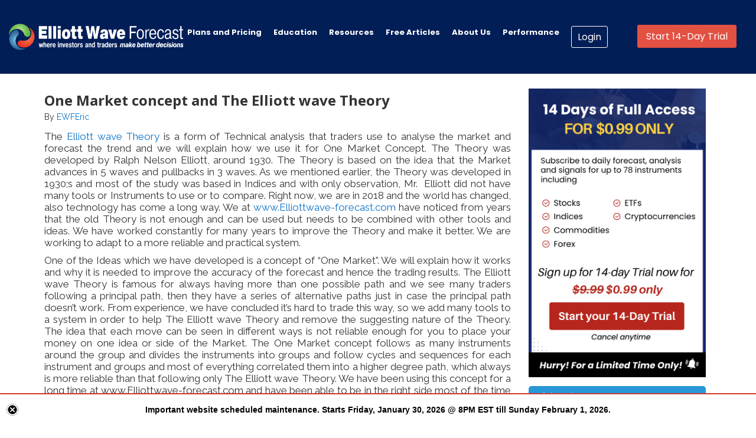

--- FILE ---
content_type: text/html; charset=UTF-8
request_url: https://elliottwave-forecast.com/elliottwave/one-market-concept-elliott-wave-theory/
body_size: 18094
content:
<div style="display:none;" ></div><!DOCTYPE html> <html lang="en-US" prefix="og: http://ogp.me/ns#"> <head > <meta charset="UTF-8" /> <title>Elliott Wave Theory and One Market Concept in Trading</title><script>var et_site_url='https://elliottwave-forecast.com';var et_post_id='745655';function et_core_page_resource_fallback(a,b){"undefined"===typeof b&&(b=a.sheet.cssRules&&0===a.sheet.cssRules.length);b&&(a.onerror=null,a.onload=null,a.href?a.href=et_site_url+"/?et_core_page_resource="+a.id+et_post_id:a.src&&(a.src=et_site_url+"/?et_core_page_resource="+a.id+et_post_id))} </script> <!-- This site is optimized with the Yoast SEO Premium plugin v3.8 - https://yoast.com/wordpress/plugins/seo/ --> <meta name="description" content="In this blog, we explain the One Market Concept and why we think i needs to be combined with Elliott Wave Analysis to improve accuracy of forecast."/> <meta name="robots" content="noodp"/> <link rel="canonical" href="https://elliottwave-forecast.com/elliottwave/one-market-concept-elliott-wave-theory/" /> <meta property="og:locale" content="en_US" /> <meta property="og:type" content="article" /> <meta property="og:title" content="Elliott Wave Theory and One Market Concept in Trading" /> <meta property="og:description" content="In this blog, we explain the One Market Concept and why we think i needs to be combined with Elliott Wave Analysis to improve accuracy of forecast." /> <meta property="og:url" content="https://elliottwave-forecast.com/elliottwave/one-market-concept-elliott-wave-theory/" /> <meta property="og:site_name" content="Elliott Wave Forecast" /> <meta property="article:publisher" content="https://www.facebook.com/pages/Elliottwave-Forecast/150955564976230" /> <meta property="article:section" content="Elliottwave" /> <meta property="article:published_time" content="2018-01-25T19:45:08+00:00" /> <meta property="article:modified_time" content="2020-11-20T15:35:16+00:00" /> <meta property="og:updated_time" content="2020-11-20T15:35:16+00:00" /> <meta property="og:image" content="https://elliottwave-forecast.com/wp-content/uploads/2018/01/ZAR-DAILY20180125084741-2.jpg" /> <meta property="og:image:width" content="1864" /> <meta property="og:image:height" content="941" /> <meta name="twitter:card" content="summary_large_image" /> <meta name="twitter:description" content="In this blog, we explain the One Market Concept and why we think i needs to be combined with Elliott Wave Analysis to improve accuracy of forecast." /> <meta name="twitter:title" content="Elliott Wave Theory and One Market Concept in Trading" /> <meta name="twitter:site" content="@ElliottForecast" /> <meta name="twitter:image" content="https://elliottwave-forecast.com/wp-content/uploads/2018/01/ZAR-DAILY20180125084741-2.jpg" /> <meta name="twitter:creator" content="@ElliottForecast" /> <meta property="DC.date.issued" content="2018-01-25T19:45:08+00:00" /> <!-- / Yoast SEO Premium plugin. --> <link rel='dns-prefetch' href='//maxcdn.bootstrapcdn.com' /> <link rel='dns-prefetch' href='//ajax.googleapis.com' /> <link rel='dns-prefetch' href='//s.w.org' /> <link rel="alternate" type="application/rss+xml" title="Elliott Wave Forecast &raquo; Feed" href="https://elliottwave-forecast.com/feed/" /> <link rel='stylesheet' id='fa-style-css' href='https://maxcdn.bootstrapcdn.com/font-awesome/4.3.0/css/font-awesome.min.css' type='text/css' media='all' /> <link rel='stylesheet' id='ewf-2017.css-css' href='https://elliottwave-forecast.com/wp-content/themes/dynamik-gen/my-templates/css/allpages/ewf-2017.css?v=1827968872' type='text/css' media='all' /> <link rel='stylesheet' id='ewf-pages-2017.css-css' href='https://elliottwave-forecast.com/wp-content/themes/dynamik-gen/my-templates/css/allpages/ewf-pages-2017.css?v=1827968872' type='text/css' media='all' /> <link rel='stylesheet' id='home_hero.css-css' href='https://elliottwave-forecast.com/wp-content/themes/dynamik-gen/my-templates/css/allpages/home_hero.css?v=1827968872' type='text/css' media='all' /> <link rel='stylesheet' id='colorbox-theme1-css' href='https://elliottwave-forecast.com/wp-content/plugins/jquery-colorbox/themes/theme1/colorbox.css' type='text/css' media='screen' /> <link rel='stylesheet' id='jquery-style-css' href='https://ajax.googleapis.com/ajax/libs/jqueryui/1.8.2/themes/smoothness/jquery-ui.css' type='text/css' media='all' /> <link rel='stylesheet' id='dynamik_minified_stylesheet-css' href='https://elliottwave-forecast.com/wp-content/uploads/dynamik-gen/theme/dynamik-min.css' type='text/css' media='all' /> <link rel='stylesheet' id='myCustomStyles-css' href='https://elliottwave-forecast.com/wp-content/plugins/customStyles/editor-styles.css' type='text/css' media='all' /> <link rel='stylesheet' id='menu-image-css' href='https://elliottwave-forecast.com/wp-content/plugins/menu-image/menu-image.css' type='text/css' media='all' /> <link rel='stylesheet' id='rfchart_amcharts_export-css' href='https://elliottwave-forecast.com/wp-content/plugins/real-time-forex-charts/vendor/amcharts/plugins/export/export.css' type='text/css' media='all' /> <link rel='stylesheet' id='rfchart_plugin_style-css' href='https://elliottwave-forecast.com/wp-content/plugins/real-time-forex-charts/vendor/real-time-forex-charts/realtime-forex-charts.css' type='text/css' media='all' /> <link rel='stylesheet' id='tabsy-css-css' href='https://elliottwave-forecast.com/wp-content/plugins/tabsy/assets/css/tabsy.css' type='text/css' media='all' /> <link rel='stylesheet' id='ivory-search-styles-css' href='https://elliottwave-forecast.com/wp-content/plugins/add-search-to-menu/public/css/ivory-search.min.css' type='text/css' media='all' /> <link rel='stylesheet' id='spu-public-css-css' href='https://elliottwave-forecast.com/wp-content/plugins/popups/public/assets/css/public.css' type='text/css' media='all' /> <link rel='stylesheet' id='js_composer_custom_css-css' href='//elliottwave-forecast.com/wp-content/uploads/js_composer/custom.css' type='text/css' media='all' /> <link rel='stylesheet' id='cp-animate-slide-css' href='https://elliottwave-forecast.com/wp-content/plugins/convertplug/modules/assets/css/minified-animation/slide.min.css' type='text/css' media='all' /> <link rel='stylesheet' id='convert-plus-info-bar-style-css' href='https://elliottwave-forecast.com/wp-content/plugins/convertplug/modules/info_bar/assets/css/info_bar.min.css' type='text/css' media='all' /> <script type='text/javascript' src='https://elliottwave-forecast.com/wp-includes/js/jquery/jquery.js'></script> <script type='text/javascript' src='https://elliottwave-forecast.com/wp-includes/js/jquery/jquery-migrate.min.js'></script> <script type='text/javascript'> /* <![CDATA[ */ var jQueryColorboxSettingsArray = {"jQueryColorboxVersion":"4.6.2","colorboxInline":"false","colorboxIframe":"false","colorboxGroupId":"","colorboxTitle":"","colorboxWidth":"false","colorboxHeight":"false","colorboxMaxWidth":"false","colorboxMaxHeight":"false","colorboxSlideshow":"false","colorboxSlideshowAuto":"false","colorboxScalePhotos":"true","colorboxPreloading":"false","colorboxOverlayClose":"false","colorboxLoop":"true","colorboxEscKey":"true","colorboxArrowKey":"true","colorboxScrolling":"true","colorboxOpacity":"0.85","colorboxTransition":"elastic","colorboxSpeed":"350","colorboxSlideshowSpeed":"2500","colorboxClose":"close","colorboxNext":"next","colorboxPrevious":"previous","colorboxSlideshowStart":"start slideshow","colorboxSlideshowStop":"stop slideshow","colorboxCurrent":"{current} of {total} images","colorboxXhrError":"This content failed to load.","colorboxImgError":"This image failed to load.","colorboxImageMaxWidth":"100%","colorboxImageMaxHeight":"false","colorboxImageHeight":"100%","colorboxImageWidth":"90%","colorboxLinkHeight":"false","colorboxLinkWidth":"false","colorboxInitialHeight":"100","colorboxInitialWidth":"300","autoColorboxJavaScript":"","autoHideFlash":"","autoColorbox":"true","autoColorboxGalleries":"","addZoomOverlay":"","useGoogleJQuery":"","colorboxAddClassToLinks":""}; /* ]]> */ </script> <script type='text/javascript' src='https://elliottwave-forecast.com/wp-content/plugins/jquery-colorbox/js/jquery.colorbox-min.js'></script> <script type='text/javascript' src='https://elliottwave-forecast.com/wp-content/plugins/jquery-colorbox/js/jquery-colorbox-wrapper-min.js'></script> <script type='text/javascript' src='https://elliottwave-forecast.com/wp-content/plugins/real-time-forex-charts/vendor/amcharts/amcharts.js'></script> <script type='text/javascript' src='https://elliottwave-forecast.com/wp-content/plugins/real-time-forex-charts/vendor/amcharts/serial.js'></script> <script type='text/javascript' src='https://elliottwave-forecast.com/wp-content/plugins/real-time-forex-charts/vendor/amcharts/amstock.js'></script> <script type='text/javascript' src='https://elliottwave-forecast.com/wp-content/plugins/real-time-forex-charts/vendor/amcharts/plugins/export/export.min.js'></script> <script type='text/javascript'> /* <![CDATA[ */ var RealtimeForexChartsWordpressOptions = {"pluginUrl":"https:\/\/elliottwave-forecast.com\/wp-content\/plugins\/real-time-forex-charts\/","debug":""}; /* ]]> */ </script> <script type='text/javascript' src='https://elliottwave-forecast.com/wp-content/plugins/real-time-forex-charts/vendor/real-time-forex-charts/realtime-forex-charts.min.js'></script> <!--[if lt IE 9]> <script type='text/javascript' src='https://elliottwave-forecast.com/wp-content/themes/genesis/lib/js/html5shiv.min.js'></script> <![endif]--> <link rel='https://api.w.org/' href='https://elliottwave-forecast.com/wp-json/' /> <link rel="EditURI" type="application/rsd+xml" title="RSD" href="https://elliottwave-forecast.com/xmlrpc.php?rsd" /> <link rel="wlwmanifest" type="application/wlwmanifest+xml" href="https://elliottwave-forecast.com/wp-includes/wlwmanifest.xml" /> <meta name="generator" content="WordPress 4.9.8" /> <link rel='shortlink' href='https://elliottwave-forecast.com/?p=745655' /> <link rel="alternate" type="application/json+oembed" href="https://elliottwave-forecast.com/wp-json/oembed/1.0/embed?url=https%3A%2F%2Felliottwave-forecast.com%2Felliottwave%2Fone-market-concept-elliott-wave-theory%2F" /> <link rel="alternate" type="text/xml+oembed" href="https://elliottwave-forecast.com/wp-json/oembed/1.0/embed?url=https%3A%2F%2Felliottwave-forecast.com%2Felliottwave%2Fone-market-concept-elliott-wave-theory%2F&#038;format=xml" /> <!-- Google Tag Manager --> <script>(function(w,d,s,l,i){w[l]=w[l]||[];w[l].push({'gtm.start': new Date().getTime(),event:'gtm.js'});var f=d.getElementsByTagName(s)[0], j=d.createElement(s),dl=l!='dataLayer'?'&l='+l:'';j.async=true;j.src= 'https://www.googletagmanager.com/gtm.js?id='+i+dl;f.parentNode.insertBefore(j,f); })(window,document,'script','dataLayer','GTM-K5JDK7S');</script> <!-- End Google Tag Manager --> <link rel="preload" href="https://elliottwave-forecast.com/wp-content/plugins/bloom/core/admin/fonts/modules.ttf" as="font" crossorigin="anonymous"><link rel="icon" href="https://elliottwave-forecast.com/wp-content/themes/genesis/images/favicon.png" /> <link rel="pingback" href="https://elliottwave-forecast.com/xmlrpc.php" /> <meta name="generator" content="Powered by Visual Composer - drag and drop page builder for WordPress."/> <!--[if lte IE 9]><link rel="stylesheet" type="text/css" href="https://elliottwave-forecast.com/wp-content/plugins/js_composer/assets/css/vc_lte_ie9.min.css" media="screen"><![endif]--><!--[if IE 8]><link rel="stylesheet" type="text/css" href="https://elliottwave-forecast.com/wp-content/plugins/js_composer/assets/css/vc-ie8.min.css" media="screen"><![endif]--><style type="text/css">.broken_link, a.broken_link {	text-decoration: line-through; }</style><noscript><style type="text/css"> .wpb_animate_when_almost_visible { opacity: 1; }</style></noscript><link href="https://fonts.googleapis.com/css2?family=Poppins:ital,wght@0,100;0,200;0,300;0,400;0,500;0,600;0,700;0,800;0,900;1,100;1,200;1,300;1,400;1,500;1,600;1,700;1,800;1,900&display=swap" rel="stylesheet"> <style> .site-container { margin-top:0 !important; } .full-width-content .menu-primary, .content-sidebar .menu-primary { width: 100% !important; } /********* Remove Banner Start **************/ /*.nav-primary { margin-bottom: 0 !important; top: -100px !important; width: 44%; background:transparent !important; box-shadow: none !important; } .banner--home { margin-top: -60px !important; } .banner--big, .content-sidebar .site-inner, .full-width-content .site-inner { margin-top: -59px !important; }*/ /********* Remove Banner End **************/ .showMobileMenu i { color:#fff; } /********* Banner Promotion Start **************/ .nav-primary { margin-bottom: 0 !important; top: -100px !important; width: 48%; background:transparent !important; box-shadow: none !important; } .banner--home { margin-top: -74px !important; } .banner--big, .content-sidebar .site-inner, .full-width-content .site-inner { margin-top: -59px !important; } .page-template-home-2024-ewf .nav-primary { top: -94px !important; } @media (max-width:575.98px) {	.banner--big, .content-sidebar .site-inner, .full-width-content .site-inner { margin-top: 0px !important; }	.banner--home { margin-top: 0px !important; } } @media(min-width:1500px) and (max-width:1738px){	.nav-primary { width: 50%; }	.header-image .title-area, .header-image .site-title, .header-image .site-title a { width:315px; } } /********* Banner Promotion End **************/ .site-title a { width: 350px; height: 100px; padding: 0; float: left; display: block; text-indent: -9999px; overflow: hidden; } .site-header .wrap .title-area { background: url(https://elliottwave-forecast.com/wp-content/uploads/dynamik-gen/theme/images/elliott-wave-forecast.png) left no-repeat; height: 100px; margin: 0px 0 0 0px; background-size:300px; } .menu-primary a { font-family: Poppins !important; font-size: 15px; font-weight: 700 !important; } .site-header { background: #011e57; min-height:100px; padding-top: 0px; } .greenButton { padding: 8px 15px !important; font-family: Poppins !important; font-size: 14px; border-radius: 3px; font-weight: normal !important; border: 1px hsl(137, 79%, 42%) solid; margin-right:5px; } .blueButton { background-color: transparent; padding: 6px 10px !important; border: 1px #fff solid; border-radius:3px; font-family: Poppins !important; } .menu-primary li.customclass ul { width: 85% !important; } #menu-main-menu .sub-menu a { padding:5px !important; } #menu-main-menu .sub-menu a:hover { padding:5px; } .headbtn {width: 320px;} .nav-primary ul li a:hover { color: #fff !important; background-color:transparent !important; font-weight:bold; } .side-bar-text svg { padding-right: 9px; } .liveChatButton {margin-top: 3px;} .nav-primary ul li:hover > a { color: #fff !important; background-color:transparent !important; font-weight:bold; } .header-trial-Button { float: right; margin-left: 10px; margin-top: 2px; } .trial_btn { background:rgba(227,81,67,1); color:#fff !important; padding:8px 15px; border-radius:3px; font-family: Poppins !important; font-size:16px !important; line-height: 1.3 !important; } .trial_btn:hover { background:rgba(227,81,67,1); color:#fff !important; padding:8px 15px; } .header-image .site-header .wrap .title-area { background-size:100%; } .site-header .widget-area { padding: 50px 20px 0 0 !important; } .member-area-template .header-widget-area { display:none;} #chat-widget-minimized, #chat-widget-container { display:none !important; } @media(min-width:360px) and (max-width:480px){	.nav-primary { top:0 !important; width:100%; padding-left:20px; background-color: #222 !important; }	.full-width-content .menu-primary, .content-sidebar .menu-primary { position: relative; }	.showMobileMenu { top:117px !important; } } @media (min-width:1617px){ header.site-header .wrap, .full-width-content .site-header .wrap, .sidebar-content .site-header .wrap { width:90% !important; } } @media(min-width:1447px) and (max-width:1616px){ header.site-header .wrap, .full-width-content .site-header .wrap, .sidebar-content .site-header .wrap { width:98% !important; } .nav-primary ul li a {padding-left: 12px; padding-right: 12px;} } @media(min-width:1276px) and (max-width:1446px){ header.site-header .wrap, .full-width-content .site-header .wrap, .sidebar-content .site-header .wrap { width:98% !important; } .nav-primary ul li a {padding-left: 10px; padding-right: 10px;} .header-image .site-header .wrap .title-area { background-size: 84%; } .menu-primary a { font-size:13px;} .nav-primary { width:52%; } } </style> <!--<style> .header-image .site-header .wrap .title-area { background-size:100%; } .site-header .widget-area { padding: 26px 20px 0 0 !important; } </style>--> <meta name="viewport" content="width=device-width, initial-scale=1.0"> <script type="text/javascript" src="https://app.termly.io/resource-blocker/baa77069-11f9-448a-b827-23f612484dd3?autoBlock=on"></script> <link rel="icon" type="image/x-icon" href="/wp-content/themes/genesis/images/favicon.png" /> <!-- Meta Pixel Code --> <script> !function(f,b,e,v,n,t,s) {if(f.fbq)return;n=f.fbq=function(){n.callMethod? n.callMethod.apply(n,arguments):n.queue.push(arguments)}; if(!f._fbq)f._fbq=n;n.push=n;n.loaded=!0;n.version='2.0'; n.queue=[];t=b.createElement(e);t.async=!0; t.src=v;s=b.getElementsByTagName(e)[0]; s.parentNode.insertBefore(t,s)}(window, document,'script', 'https://connect.facebook.net/en_US/fbevents.js'); fbq('init', '710155734242667'); fbq('track', 'PageView'); </script> <noscript><img height="1" width="1" style="display:none" src="https://www.facebook.com/tr?id=710155734242667&ev=PageView&noscript=1" /></noscript> <!-- End Meta Pixel Code --> <meta name="wot-verification" content="15977a08182cba0baaa6"/> <meta name="facebook-domain-verification" content="4oxpt7lsdguujl111x7oszs1obcx50" /> <script src="https://cdnjs.cloudflare.com/ajax/libs/font-awesome/6.5.2/js/all.min.js"></script> <script type="text/javascript">window.$crisp=[];window.CRISP_WEBSITE_ID="3dfbde3d-2cfb-491e-8f53-c1d51bbfff40";(function(){d=document;s=d.createElement("script");s.src="https://client.crisp.chat/l.js";s.async=1;d.getElementsByTagName("head")[0].appendChild(s);})();</script> <!-- Hotjar Tracking Code for Elliottwave-forecast --> <script> (function(h,o,t,j,a,r){ h.hj=h.hj||function(){(h.hj.q=h.hj.q||[]).push(arguments)}; h._hjSettings={hjid:5208540,hjsv:6}; a=o.getElementsByTagName('head')[0]; r=o.createElement('script');r.async=1; r.src=t+h._hjSettings.hjid+j+h._hjSettings.hjsv; a.appendChild(r); })(window,document,'https://static.hotjar.com/c/hotjar-','.js?sv='); </script> <script type="text/javascript"> (function(c,l,a,r,i,t,y){ c[a]=c[a]||function(){(c[a].q=c[a].q||[]).push(arguments)}; t=l.createElement(r);t.async=1;t.src="https://www.clarity.ms/tag/"+i; y=l.getElementsByTagName(r)[0];y.parentNode.insertBefore(t,y); })(window, document, "clarity", "script", "qififgv8iz"); </script> </head> <body class="post-template-default single single-post postid-745655 single-format-standard genesis et_bloom content-sidebar mac chrome site-fluid override wpb-js-composer js-comp-ver-4.11.2.1 vc_responsive" itemscope itemtype="http://schema.org/WebPage"><!--<script type='text/javascript' src='https://platform-api.sharethis.com/js/sharethis.js#property=5e271bee46492a001309b6a7&product=inline-share-buttons' async='async'></script>--> <style type="text/css"> <!--.content-sidebar .menu-primary {width: 1122px;}--> </style> <style type="text/css">	.sidebar-content .menu-primary {width: 100% !important;} <!-- width: 1170px !important; -->	.sidebar-content .site-header .wrap {width: 100% !important;} </style> <div class="site-container st-container"><header class="site-header" itemscope itemtype="http://schema.org/WPHeader"><div class="wrap"><div class="title-area"><p class="site-title" itemprop="headline"><a href="https://elliottwave-forecast.com/">Elliott Wave Forecast</a></p></div><div class="widget-area header-widget-area"><section id="text-2" class="widget widget_text"><div class="widget-wrap"><div class="textwidget"><div class="headbtn"> <a class="blueButton" title="Account Access" href="https://elliottwave-forecast.com/login-page/?amember_redirect_url=https://elliottwave-forecast.com/category/memberarea/my-account">Login</a> <div class="header-trial-Button"> <a class="trial_btn" title="Start 14-Day Trial" href="https://elliottwave-forecast.com/plan-trial/">Start 14-Day Trial</a> </div> </div></div> </div></section> </div></div></header> <!--<div class="member_bar_top_ads"> <div class="dynamic_text"> <a style="margin-bottom:1px; border-top:1px #fff solid;" class="springsaleHomeBanner" href="https://elliottwave-forecast.com/spring-sale/" target="_blank"> </a> </div> </div>--> <!--<div class="member_bar_top"> <div class="home-memberbar"> <div class="member_bar_icon"><img src="https://elliottwave-forecast.com/wp-content/uploads/2023/12/icon-memberbar.png" /></div> <div class="member_bar_txt">Subscribe to daily forecasts of Stocks, ETFs. Indices, Forex, Commodities & Cryptocurrencies.</div> <button class="btn_member_top"><a href="https://elliottwave-forecast.com/plan-trial/">Start 14-Day Trial</a></button> </div> </div>--> <nav class="nav-primary" itemscope itemtype="http://schema.org/SiteNavigationElement"><div class="wrap"><ul id="menu-main-menu" class="menu genesis-nav-menu menu-primary"><li id="menu-item-76653" class="menu-item menu-item-type-post_type menu-item-object-page menu-item-76653"><a class="menu-image-title-after" href="https://elliottwave-forecast.com/subscriptions/" itemprop="url"><span itemprop="name"><span class="menu-image-title">Plans and Pricing</span></span></a></li> <li id="menu-item-796451" class="customclass menu-item menu-item-type-custom menu-item-object-custom menu-item-has-children menu-item-796451"><a class="menu-image-title-after" href="https://education.elliottwave-forecast.com/educational-products/" itemprop="url"><span itemprop="name"><span class="menu-image-title">Education</span></span></a> <ul class="sub-menu"> <li id="menu-item-931210" class="menu-item menu-item-type-custom menu-item-object-custom menu-item-931210"><a class="menu-image-title-after menu-image-not-hovered" href="https://elliottwave-forecast.com/6-educational-seminar-recordings-bundle/" itemprop="url"><span itemprop="name"><img width="43" height="43" src="https://elliottwave-forecast.com/wp-content/uploads/2023/12/6s.png" class="menu-image menu-image-title-after colorbox-745655 " alt="" /><span class="menu-image-title">6 Educational Seminar Recordings</span></span></a></li> <li id="menu-item-796452" class="menu-item menu-item-type-custom menu-item-object-custom menu-item-796452"><a class="menu-image-title-after menu-image-not-hovered" href="https://elliottwave-forecast.com/4-educational-seminar-recordings-bundle/" itemprop="url"><span itemprop="name"><img width="43" height="43" src="https://elliottwave-forecast.com/wp-content/uploads/2019/06/4s.png" class="menu-image menu-image-title-after colorbox-745655 " alt="" /><span class="menu-image-title">4 Educational Seminar Recordings</span></span></a></li> <li id="menu-item-796463" class="menu-item menu-item-type-custom menu-item-object-custom menu-item-796463"><a class="menu-image-title-after menu-image-not-hovered" href="https://elliottwave-forecast.com/elliott-wave-structures-and-swing-sequence/" itemprop="url"><span itemprop="name"><img width="43" height="43" src="https://elliottwave-forecast.com/wp-content/uploads/2019/06/swing.png" class="menu-image menu-image-title-after colorbox-745655 " alt="" /><span class="menu-image-title">EW Structures &#038; Swing Sequence</span></span></a></li> <li id="menu-item-796464" class="menu-item menu-item-type-custom menu-item-object-custom menu-item-796464"><a class="menu-image-title-after menu-image-not-hovered" href="https://elliottwave-forecast.com/platinum-educational-package/" itemprop="url"><span itemprop="name"><img width="43" height="43" src="https://elliottwave-forecast.com/wp-content/uploads/2019/06/pp.png" class="menu-image menu-image-title-after colorbox-745655 " alt="" /><span class="menu-image-title">Platinum Package</span></span></a></li> <li id="menu-item-796465" class="menu-item menu-item-type-custom menu-item-object-custom menu-item-796465"><a class="menu-image-title-after menu-image-not-hovered" href="https://elliottwave-forecast.com/trading-execution-seminars/" itemprop="url"><span itemprop="name"><img width="43" height="43" src="https://elliottwave-forecast.com/wp-content/uploads/2019/06/tes.png" class="menu-image menu-image-title-after colorbox-745655 " alt="" /><span class="menu-image-title">Trading Execution Seminar</span></span></a></li> <li id="menu-item-796466" class="menu-item menu-item-type-custom menu-item-object-custom menu-item-796466"><a class="menu-image-title-after menu-image-not-hovered" href="https://elliottwave-forecast.com/new-elliott-wave-correlation-trading-execution-seminar/" itemprop="url"><span itemprop="name"><img width="43" height="43" src="https://elliottwave-forecast.com/wp-content/uploads/2019/06/elliott.png" class="menu-image menu-image-title-after colorbox-745655 " alt="" /><span class="menu-image-title">New Elliott Wave, Correlation &#038; Trading Execution</span></span></a></li> <li id="menu-item-796467" class="menu-item menu-item-type-custom menu-item-object-custom menu-item-796467"><a class="menu-image-title-after menu-image-not-hovered" href="https://elliottwave-forecast.com/premium-plus-educational-package/" itemprop="url"><span itemprop="name"><img width="43" height="43" src="https://elliottwave-forecast.com/wp-content/uploads/2019/06/ppp.png" class="menu-image menu-image-title-after colorbox-745655 " alt="" /><span class="menu-image-title">Premium Plus Package</span></span></a></li> <li id="menu-item-796468" class="menu-item menu-item-type-custom menu-item-object-custom menu-item-796468"><a class="menu-image-title-after menu-image-not-hovered" href="https://elliottwave-forecast.com/learn-elliottwave/" itemprop="url"><span itemprop="name"><img width="43" height="43" src="https://elliottwave-forecast.com/wp-content/uploads/2019/06/lew.png" class="menu-image menu-image-title-after colorbox-745655 " alt="" /><span class="menu-image-title">Learn Elliott Wave</span></span></a></li> <li id="menu-item-796469" class="menu-item menu-item-type-custom menu-item-object-custom menu-item-796469"><a class="menu-image-title-after menu-image-not-hovered" href="https://elliottwave-forecast.com/1-1-training/" itemprop="url"><span itemprop="name"><img width="43" height="43" src="https://elliottwave-forecast.com/wp-content/uploads/2019/06/11.png" class="menu-image menu-image-title-after colorbox-745655 " alt="" /><span class="menu-image-title">1-1 Training</span></span></a></li> <li id="menu-item-796470" class="menu-item menu-item-type-custom menu-item-object-custom menu-item-796470"><a class="menu-image-title-after menu-image-not-hovered" href="https://elliottwave-forecast.com/premium-educational-package/" itemprop="url"><span itemprop="name"><img width="43" height="43" src="https://elliottwave-forecast.com/wp-content/uploads/2019/06/pp-blue.png" class="menu-image menu-image-title-after colorbox-745655 " alt="" /><span class="menu-image-title">Premium Package</span></span></a></li> <li id="menu-item-796471" class="menu-item menu-item-type-custom menu-item-object-custom menu-item-796471"><a class="menu-image-title-after menu-image-not-hovered" href="https://elliottwave-forecast.com/trading-right-side-using-elliott-wave-theory-cycles-and-sequences/" itemprop="url"><span itemprop="name"><img width="43" height="43" src="https://elliottwave-forecast.com/wp-content/uploads/2019/06/cycles.png" class="menu-image menu-image-title-after colorbox-745655 " alt="" /><span class="menu-image-title">Trading Right Side using Elliott Wave Theory, Cycles and Sequences</span></span></a></li> <li id="menu-item-817973" class="menu-item menu-item-type-custom menu-item-object-custom menu-item-817973"><a class="menu-image-title-after menu-image-not-hovered" href="https://elliottwave-forecast.com/elliottwave-market-dynamic-correlations-reg/" itemprop="url"><span itemprop="name"><img width="43" height="43" src="https://elliottwave-forecast.com/wp-content/uploads/2020/04/elliottwave-mdc.jpg" class="menu-image menu-image-title-after colorbox-745655 " alt="" /><span class="menu-image-title">Elliottwave, Market Dynamic and Correlations</span></span></a></li> </ul> </li> <li id="menu-item-796472" class="resources_menu menu-item menu-item-type-custom menu-item-object-custom menu-item-has-children menu-item-796472"><a class="menu-image-title-after" href="#" itemprop="url"><span itemprop="name"><span class="menu-image-title">Resources</span></span></a> <ul class="sub-menu"> <li id="menu-item-796473" class="menu-item menu-item-type-post_type menu-item-object-page menu-item-796473"><a class="menu-image-title-after" href="https://elliottwave-forecast.com/elliott-wave-theory/" itemprop="url"><span itemprop="name"><span class="menu-image-title">Elliott Wave Theory</span></span></a></li> <li id="menu-item-910138" class="menu-item menu-item-type-custom menu-item-object-custom menu-item-has-children menu-item-910138"><a class="menu-image-title-after" href="#" itemprop="url"><span itemprop="name"><span class="menu-image-title">E-Books</span></span></a> <ul class="sub-menu"> <li id="menu-item-961746" class="menu-item menu-item-type-custom menu-item-object-custom menu-item-961746"><a class="menu-image-title-after" href="https://elliottwave-forecast.com/elliott-wave-book/" itemprop="url"><span itemprop="name"><span class="menu-image-title">Elliott Wave eBook</span></span></a></li> <li id="menu-item-961733" class="menu-item menu-item-type-post_type menu-item-object-page menu-item-961733"><a class="menu-image-title-after" href="https://elliottwave-forecast.com/ebook-comprehensive-guide-trading-stocks-etfs/" itemprop="url"><span itemprop="name"><span class="menu-image-title">eBook – Comprehensive Guide to Trading Stocks &#038; ETFs</span></span></a></li> <li id="menu-item-961734" class="menu-item menu-item-type-post_type menu-item-object-page menu-item-961734"><a class="menu-image-title-after" href="https://elliottwave-forecast.com/ebook-complete-beginners-guide-forex-trading/" itemprop="url"><span itemprop="name"><span class="menu-image-title">eBook – Complete Beginners Guide to Forex Trading</span></span></a></li> <li id="menu-item-961735" class="menu-item menu-item-type-post_type menu-item-object-page menu-item-961735"><a class="menu-image-title-after" href="https://elliottwave-forecast.com/best-trading-strategy-ebook/" itemprop="url"><span itemprop="name"><span class="menu-image-title">eBook – Best Trading Strategies Using Elliott Wave Theory</span></span></a></li> </ul> </li> <li id="menu-item-961568" class="menu-item menu-item-type-post_type menu-item-object-page menu-item-961568"><a class="menu-image-title-after" href="https://elliottwave-forecast.com/position-size-calculator/" itemprop="url"><span itemprop="name"><span class="menu-image-title">Position Size Calculator</span></span></a></li> <li id="menu-item-961569" class="menu-item menu-item-type-post_type menu-item-object-page menu-item-961569"><a class="menu-image-title-after" href="https://elliottwave-forecast.com/risk-reward-ratio-calculator/" itemprop="url"><span itemprop="name"><span class="menu-image-title">Risk/Reward Calculator</span></span></a></li> <li id="menu-item-961570" class="menu-item menu-item-type-taxonomy menu-item-object-category menu-item-961570"><a class="menu-image-title-after" href="https://elliottwave-forecast.com/category/news/" itemprop="url"><span itemprop="name"><span class="menu-image-title">News</span></span></a></li> <li id="menu-item-961571" class="menu-item menu-item-type-custom menu-item-object-custom menu-item-961571"><a class="menu-image-title-after" href="https://elliottwave-forecast.com/trading-forex-newsletter/" itemprop="url"><span itemprop="name"><span class="menu-image-title">Newsletter</span></span></a></li> <li id="menu-item-961572" class="menu-item menu-item-type-post_type menu-item-object-page menu-item-961572"><a class="menu-image-title-after" href="https://elliottwave-forecast.com/crypto-currencies/" itemprop="url"><span itemprop="name"><span class="menu-image-title">Crypto-Currencies</span></span></a></li> </ul> </li> <li id="menu-item-961565" class="menu-item menu-item-type-custom menu-item-object-custom menu-item-961565"><a class="menu-image-title-after" href="/blog" itemprop="url"><span itemprop="name"><span class="menu-image-title">Free Articles</span></span></a></li> <li id="menu-item-961566" class="menu-item menu-item-type-custom menu-item-object-custom menu-item-961566"><a class="menu-image-title-after" href="https://elliottwave-forecast.com/about-us/" itemprop="url"><span itemprop="name"><span class="menu-image-title">About Us</span></span></a></li> <li id="menu-item-961567" class="menu-item menu-item-type-custom menu-item-object-custom menu-item-961567"><a class="menu-image-title-after" href="https://elliottwave-forecast.com/performance/" itemprop="url"><span itemprop="name"><span class="menu-image-title">Performance</span></span></a></li> </ul></div></nav><div class="site-inner"><div class="content-sidebar-wrap"><main class="content"><article class="post-745655 post type-post status-publish format-standard has-post-thumbnail category-elliottwave entry override" itemscope itemtype="http://schema.org/CreativeWork"><header class="entry-header"><h1 class="entry-title" itemprop="headline">One Market concept and The Elliott wave Theory</h1> <p class="entry-meta"><time class="entry-time" itemprop="datePublished" datetime="2018-01-25T19:45:08+00:00">January 25, 2018</time> By <span class="entry-author" itemprop="author" itemscope itemtype="http://schema.org/Person"><a href="https://elliottwave-forecast.com/author/eric-morera/" class="entry-author-link" itemprop="url" rel="author"><span class="entry-author-name" itemprop="name">EWFEric</span></a></span> </p></header><div class="entry-content" itemprop="text"><p>The <a href="https://elliottwave-forecast.com/elliott-wave-theory/">Elliott wave Theory</a> is a form of Technical analysis that traders use to analyse the market and forecast the trend and we will explain how we use it for One Market Concept. The Theory was developed by Ralph Nelson Elliott, around 1930. The Theory is based on the idea that the Market advances in 5 waves and pullbacks in 3 waves. As we mentioned earlier, the Theory was developed in 1930;s and most of the study was based in Indices and with only observation, Mr.  Elliott did not have many tools or Instruments to use or to compare. Right now, we are in 2018 and the world has changed, also technology has come a long way. We at <a href="https://elliottwave-forecast.com/">www.Elliottwave-forecast.com</a> have noticed from years that the old Theory is not enough and can be used but needs to be combined with other tools and ideas. We have worked constantly for many years to improve the Theory and make it better. We are working to adapt to a more reliable and practical system.</p> <p>One of the Ideas which we have developed is a concept of &#8220;One Market&#8221;. We will explain how it works and why it is needed to improve the accuracy of the forecast and hence the trading results. The Elliott wave Theory is famous for always having more than one possible path and we see many traders following a principal path, then they have a series of alternative paths just in case the principal path doesn&#8217;t work. From experience, we have concluded it&#8217;s hard to trade this way, so we add many tools to a system in order to help The Elliott wave Theory and remove the suggesting nature of the Theory. The idea that each move can be seen in different ways is not reliable enough for you to place your money on one idea or side of the Market. The One Market concept follows as many instruments around the group and divides the instruments into groups and follow cycles and sequences for each instrument and groups and most of everything correlated them into a higher degree path, which always is more reliable than that following only The Elliott wave Theory. We have been using this concept for a long time at www.Elliottwave-forecast.com and have been able to be in the right side most of the time and to forecast many big turns in the Market only base in the one market concept. The following example is showing the reality of current trading. We will be using the $USDZAR and $EURUSD as an example, both pairs are $USDX  related and both the $USDX and $EURUSD base in the simple Elliott wave Theory can be labelled in 5 waves, if the waver is not following a dip system and only the Elliott wave Theory like was developed in 1930. The following chart show</p> <h4>USDZAR Daily Chart Elliott Wave Analysis &#8211; One Market Concept</h4> <p><img title="One Market concept and The Elliott wave Theory" class="alignleft wp-image-745662 size-full colorbox-745655" src="https://elliottwave-forecast.com/wp-content/uploads/2018/01/ZAR-DAILY20180125084741-1.jpg" alt="USDZAR Daily Elliott Wave Analysis. One Market Concept" width="1864" height="941" srcset="https://elliottwave-forecast.com/wp-content/uploads/2018/01/ZAR-DAILY20180125084741-1.jpg 1864w, https://elliottwave-forecast.com/wp-content/uploads/2018/01/ZAR-DAILY20180125084741-1-300x151.jpg 300w, https://elliottwave-forecast.com/wp-content/uploads/2018/01/ZAR-DAILY20180125084741-1-768x388.jpg 768w, https://elliottwave-forecast.com/wp-content/uploads/2018/01/ZAR-DAILY20180125084741-1-1024x517.jpg 1024w, https://elliottwave-forecast.com/wp-content/uploads/2018/01/ZAR-DAILY20180125084741-1-200x101.jpg 200w, https://elliottwave-forecast.com/wp-content/uploads/2018/01/ZAR-DAILY20180125084741-1-100x50.jpg 100w" sizes="(max-width: 1864px) 100vw, 1864px" /></p> <p>$USDZAR which shows 2 different cycles and bearish sequences since the peak in 2016, the instrument cannot be labeled as an impulse and can only be labeled as either ABC from the peak or an impulse wave 3, which both are viewed as bearish the pair. The other is the EURUSD from lows in 2016 have 2 paths, either a 5 waves advances and a huger declined or more upside into the 100% from lows in 2017, which should take it minimum at 1.32-1.4000 area.</p> <h4>EURUSD 5 waves advances</h4> <p><img title="One Market concept and The Elliott wave Theory" class="alignleft wp-image-745659 size-full colorbox-745655" src="https://elliottwave-forecast.com/wp-content/uploads/2018/01/EURUSD-DAILY20180125142903-1.jpg" alt="EURUSD 5 Waves Impulse Possibility" width="1864" height="941" srcset="https://elliottwave-forecast.com/wp-content/uploads/2018/01/EURUSD-DAILY20180125142903-1.jpg 1864w, https://elliottwave-forecast.com/wp-content/uploads/2018/01/EURUSD-DAILY20180125142903-1-300x151.jpg 300w, https://elliottwave-forecast.com/wp-content/uploads/2018/01/EURUSD-DAILY20180125142903-1-768x388.jpg 768w, https://elliottwave-forecast.com/wp-content/uploads/2018/01/EURUSD-DAILY20180125142903-1-1024x517.jpg 1024w, https://elliottwave-forecast.com/wp-content/uploads/2018/01/EURUSD-DAILY20180125142903-1-200x101.jpg 200w, https://elliottwave-forecast.com/wp-content/uploads/2018/01/EURUSD-DAILY20180125142903-1-100x50.jpg 100w" sizes="(max-width: 1864px) 100vw, 1864px" /></p> <h4></h4> <h4></h4> <h4></h4> <h4></h4> <h4></h4> <h4>EURUSD ABC Elliott Wave Path</h4> <h4><img title="One Market concept and The Elliott wave Theory" class="alignleft wp-image-745660 size-full colorbox-745655" src="https://elliottwave-forecast.com/wp-content/uploads/2018/01/EURUSD-DAILY20180125143020-1.jpg" alt="EURUSD Zig-zag possibility" width="1864" height="941" srcset="https://elliottwave-forecast.com/wp-content/uploads/2018/01/EURUSD-DAILY20180125143020-1.jpg 1864w, https://elliottwave-forecast.com/wp-content/uploads/2018/01/EURUSD-DAILY20180125143020-1-300x151.jpg 300w, https://elliottwave-forecast.com/wp-content/uploads/2018/01/EURUSD-DAILY20180125143020-1-768x388.jpg 768w, https://elliottwave-forecast.com/wp-content/uploads/2018/01/EURUSD-DAILY20180125143020-1-1024x517.jpg 1024w, https://elliottwave-forecast.com/wp-content/uploads/2018/01/EURUSD-DAILY20180125143020-1-200x101.jpg 200w, https://elliottwave-forecast.com/wp-content/uploads/2018/01/EURUSD-DAILY20180125143020-1-100x50.jpg 100w" sizes="(max-width: 1864px) 100vw, 1864px" /></h4> <p>The 1930 Elliott wave Theory will not tell you which path will be valid, but the One Market concept is giving the ABC path a much higher probability than the 5 waves. This is an example of how we use Elliott wave Theory at <a href="http://www.Elliottwave-forecast.com">www.Elliottwave-forecast.com</a> which is different and most up to date than most traders, we are living in 2018 and using the tools which current times are providing to us.</p> <span class="cp-load-after-post"></span><a href="" class="back_button">Back</a></div><footer class="entry-footer"><p class="entry-meta"><span class="entry-categories">Filed Under: <a href="https://elliottwave-forecast.com/category/elliottwave/" rel="category tag">Elliottwave</a></span> </p></footer></article><div class="subscriptionForm"><div id='sf3zebfd38d07ca1920e24484cf01f40ae3a14db94dd93ea7f17b83f18856b249577' data-type='signupform'> <div id='customForm'> <input type='hidden' id='recapTheme' value='2'> <input type='hidden' id='isRecapIntegDone' value='false'> <input type='hidden' id='signupFormMode' value='copyCode'> <input type='hidden' id='signupFormType' value='LargeForm_Vertical'> <input type='hidden' id='recapModeTheme' value=''><input type='hidden' id='signupFormMode' value='copyCode'> <div name='SIGNUP_PAGE' class='large_form_1_css' id='SIGNUP_PAGE' style='padding: 20px 30px 0px; background-color: rgb(255, 255, 255); font-family: Arial; color: rgb(255, 255, 255); text-align: center; font-size: 14px;'> <div id='signupMainDiv' style='margin: 0px auto; width: 100%; min-width: 100%; max-width: 100%;' name='SIGNUPFORM' changeid='SIGNUPFORM' changename='SIGNUPFORM'> <div> <div style='position:relative;'> <div id='Zc_SignupSuccess' style='display:none;position:absolute;margin-left:4%;width:90%;background-color: white; padding: 3px; border: 3px solid rgb(194, 225, 154); margin-top: 10px;margin-bottom:10px;word-break:break-all '> <table width='100%' cellpadding='0' cellspacing='0' border='0'> <tbody> <tr> <td width='10%'> <img class='successicon' src='https://xrondkj-zgpm.maillist-manage.com/images/challangeiconenable.jpg' align='absmiddle'> </td> <td> <span id='signupSuccessMsg' style='color: rgb(73, 140, 132); font-family: sans-serif; font-size: 14px;word-break:break-word'>&nbsp;&nbsp;Thank you for Signing Up</span> </td> </tr> </tbody> </table> </div> </div> <form method='POST' id='zcampaignOptinForm' style='margin:0px;' action='https://xrondkj-zgpm.maillist-manage.com/weboptin.zc' target='_blank' onsubmit='zcScptlessSubmit(this)'> <div id='SIGNUP_BODY_ALL' name='SIGNUP_BODY_ALL' style='border: 1px none rgb(218, 216, 216);'> <h2 style='color: rgb(255, 255, 255); font-size: 22px; font-family: Arial; margin: 0px; text-align: left; padding: 20px; background-color: rgb(1, 30, 87); word-break: break-word; border-color: rgb(21, 111, 137); border-width: 1px; border-style: none;' id='SIGNUP_HEADING' name='SIGNUP_HEADING' changeid='SIGNUP_MSG' changetype='SIGNUP_HEADER'>Subscribe to our FREE&nbsp;Analyses Blog</h2> <div style='padding: 20px; text-align: center; background-color: rgb(255, 255, 255); font-family: Arial; color: rgb(68, 68, 68); bottom: 2px; font-size: 11px; opacity: 1;' id='SIGNUP_BODY' name='SIGNUP_BODY'> <div style='margin:0px auto;text-align:left;'> <div style='line-height:1.6;' class='' changeid='SIGNUP_MSG' id='SIGNUP_DESCRIPTION' changetype='SIGNUP_DESCRIPTION'>Please complete this form to receive email updates and much more.</div> <div style='display:none;background-color:#FFEBE8;padding:10px 10px; color:#d20000; font-size:11px; margin:10px 0px;border:solid 1px #ffd9d3; margin-top:20px;' id='errorMsgDiv'>&nbsp;&nbsp;Please correct the marked field(s) below.</div> <div> <div style='font-size:12px; margin-top:10px;' name='fieldsdivSf' class='zcsffieldsdiv'> <div style='padding:10px 0px 10px 0px;'> <div style=''> <div style='width: 130px; float: left; margin-top: 5px; margin-right: 5px; text-align: left; font-family: Arial; color: rgb(51, 51, 51); font-size: 12px;' name='SIGNUP_FORM_LABEL'>Contact Email&nbsp; <span name='SIGNUP_REQUIRED' style='color:#B40000;font-size:11px;font-family:Arial;'>*</span> </div> <div style='width:60%; float:left; min-width:170px; max-width:70%;' class='zcinputbox'><!-- check to mark emailid field as type email, and other mandatory fields as type required --> <input name='CONTACT_EMAIL' changeitem='SIGNUP_FORM_FIELD' style='height:28px;padding:2px; margin-bottom:0; width:97%;color:#444444;background-color:#fff;font-family:;border-width:1px;border:solid 1px #dedede;font-family:Arial;font-size:12px;-moz-box-sizing:border-box;-webkit-box-sizing:border-box;-o-box-sizing:border-box;box-sizing:border-box;' maxlength='100' type='email'> </div> </div> <div style='clear:both'></div> </div> <div style='padding:10px 0px 10px 0px;'> <div style=''> <div style='width: 130px; float: left; margin-top: 5px; margin-right: 5px; text-align: left; font-family: Arial; color: rgb(51, 51, 51); font-size: 12px;' name='SIGNUP_FORM_LABEL'>First Name&nbsp;</div> <div style='width:60%; float:left; min-width:170px; max-width:70%;' class='zcinputbox'><!-- check to mark emailid field as type email, and other mandatory fields as type required --> <input name='FIRSTNAME' changeitem='SIGNUP_FORM_FIELD' style='height:28px;padding:2px; margin-bottom:0; width:97%;color:#444444;background-color:#fff;font-family:;border-width:1px;border:solid 1px #dedede;font-family:Arial;font-size:12px;-moz-box-sizing:border-box;-webkit-box-sizing:border-box;-o-box-sizing:border-box;box-sizing:border-box;' maxlength='100' type='text'> </div> </div><div style='clear:both'></div></div> <div style='padding:10px 0px 10px 0px;'> <div style=''> <div style='width: 130px; float: left; margin-top: 5px; margin-right: 5px; text-align: left; font-family: Arial; color: rgb(51, 51, 51); font-size: 12px;' name='SIGNUP_FORM_LABEL'>Last Name&nbsp;</div> <div style='width:60%; float:left; min-width:170px; max-width:70%;' class='zcinputbox'><!-- check to mark emailid field as type email, and other mandatory fields as type required --> <input name='LASTNAME' changeitem='SIGNUP_FORM_FIELD' style='height:28px;padding:2px; margin-bottom:0; width:97%;color:#444444;background-color:#fff;font-family:;border-width:1px;border:solid 1px #dedede;font-family:Arial;font-size:12px;-moz-box-sizing:border-box;-webkit-box-sizing:border-box;-o-box-sizing:border-box;box-sizing:border-box;' maxlength='50' type='text'> </div> </div><div style='clear:both'></div></div> </div> <input type='hidden' id='secretid' value='6LdNeDUUAAAAAG5l7cJfv1AA5OKLslkrOa_xXxLs'><!-- Captcha for Signup End--><!-- Other Lists Subscription Start--><!-- Other Lists Subscription End--> <div style=' border-bottom:#ebebeb dotted 1px; margin-top:0px; clear:both;'></div> <div id='REQUIRED_FIELD_TEXT' changetype='REQUIRED_FIELD_TEXT' name='SIGNUP_REQUIRED' style='color:#B40000;font-size:11px;font-family:Arial; padding:0px 10px 10px 0px; '>*Required Fields</div> <div style='padding:0 10px 0 135px; text-align:left;'> <input type='submit' action='Save' id='zcWebOptin' name='SIGNUP_SUBMIT_BUTTON' changetype='SIGNUP_SUBMIT_BUTTON_TEXT' style='cursor: pointer; appearance: none; border-radius: 3px; background-position: center bottom; background-repeat: repeat-x; outline: none medium; padding: 5px 15px; margin-bottom:0; text-align: center; color: rgb(255, 255, 255); font-size: 17px; background-color: rgb(142, 185, 52); border-style: solid; border-color: rgb(142, 185, 52); font-family: Arial; border-width: 5px; white-space: normal;' value='Subscribe Now'> </div> </div> </div> </div><!-- Do not edit the below Zoho Campaigns hidden tags --> <input type='hidden' id='fieldBorder' value='rgb(222, 222, 222)' onload=''> <input type='hidden' name='zc_trackCode' id='zc_trackCode' value='ZCFORMVIEW' onload=''> <input type='hidden' name='viewFrom' id='viewFrom' value='URL_ACTION'> <input type='hidden' id='submitType' name='submitType' value='optinCustomView'> <input type='hidden' id='lD' name='lD' value='112fee3fa14f39927'> <input type='hidden' name='emailReportId' id='emailReportId' value=''> <input type='hidden' name='zx' id='cmpZuid' value='133f60909'> <input type='hidden' name='zcvers' value='3.0'> <input type='hidden' name='oldListIds' id='allCheckedListIds' value=''> <input type='hidden' id='mode' name='mode' value='OptinCreateView'> <input type='hidden' id='zcld' name='zcld' value='112fee3fa14f39927'> <input type='hidden' id='zctd' name='zctd' value='112fee3fa14f397a9'> <input type='hidden' id='document_domain' value='campaigns.zoho.com'> <input type='hidden' id='zc_Url' value='xrondkj-zgpm.maillist-manage.com'> <input type='hidden' id='new_optin_response_in' value='0'> <input type='hidden' id='duplicate_optin_response_in' value='0'> <input type='hidden' id='zc_formIx' name='zc_formIx' value='3zebfd38d07ca1920e24484cf01f40ae3a14db94dd93ea7f17b83f18856b249577'><!-- End of the campaigns hidden tags --></div> <input type='hidden' id='scriptless' name='scriptless' value='yes'> <input type='hidden' id='zc_spmSubmit' name='zc_spmSubmit' value='ZCSPMSUBMIT'> </form> </div> </div> </div> <input type='hidden' id='isCaptchaNeeded' value='false'> <input type='hidden' id='superAdminCap' value='0'> </div> </div> <div id='zcOptinOverLay' oncontextmenu='return false' style='display:none;text-align: center; background-color: rgb(0, 0, 0); opacity: 0.5; z-index: 100; position: fixed; width: 100%; top: 0px; left: 0px; height: 988px;'></div> <div id='zcOptinSuccessPopup' style='display:none;z-index: 9999;width: 800px; height: 40%;top: 84px;position: fixed; left: 26%;background-color: #FFFFFF;border-color: #E6E6E6; border-style: solid; border-width: 1px; box-shadow: 0 1px 10px #424242;padding: 35px;'> <span style='position: absolute;top: -16px;right:-14px;z-index:99999;cursor: pointer;' id='closeSuccess'> <img src='https://xrondkj-zgpm.maillist-manage.com/images/videoclose.png'> </span> <div id='zcOptinSuccessPanel'></div> </div> <script>	function zcScptlessSubmit(parentNode){	if(parentNode.querySelector('#zc_spmSubmit')){parentNode.querySelector('#zc_spmSubmit').remove();}parentNode.submit();	} </script> <!--Zoho Campaigns Web-Optin Form Ends Here--></div><img src="https://elliottwave-forecast.com/wp-content/themes/dynamik-gen/images/content-filler.png" class="dynamik-content-filler-img"></main><aside class="sidebar sidebar-primary widget-area" role="complementary" aria-label="Primary Sidebar" itemscope itemtype="http://schema.org/WPSideBar"><div class="promo_template" style="padding-top:5px;"><a href="https://elliottwave-forecast.com/plan-trial/?utm_source=Sidebar&utm_medium=Banner&utm_campaign=Free-Trial" target="_blank"><img class="promo_template" style="width:300px;" src="https://elliottwave-forecast.com/wp-content/uploads/2024/10/trial-Sidebar-banner-final3.jpg" alt="Elliott Wave Forecast"></a></div><div class="categories"><div class="sub_title_post">Categories </div><ul class="categories_post"><li><a href="https://elliottwave-forecast.com/category/video-blog/"> Video Blog</a></li><li><a href="https://elliottwave-forecast.com/category/trading/"> Trading</a></li><li><a href="https://elliottwave-forecast.com/category/stock-market/"> Stock Market</a></li><li><a href="https://elliottwave-forecast.com/category/news/"> News</a></li><li><a href="https://elliottwave-forecast.com/category/forex/"> Forex</a></li><li><a href="https://elliottwave-forecast.com/category/elliottwave/"> Elliottwave</a></li><li><a href="https://elliottwave-forecast.com/category/cryptos/"> Cryptos</a></li><li><a href="https://elliottwave-forecast.com/category/commodities/"> Commodities</a></li><li><a href="https://elliottwave-forecast.com/category/bond/"> Bond</a></li><li><a href="https://elliottwave-forecast.com/category/bluebox-wins/"> Blue Box Wins</a></li><li><a href="https://elliottwave-forecast.com/category/aidans-corner/"> Aidans Corner</a></li></ul></div><div class="latestpost"><div class="sub_title_post">Latest Post </div><ul class="categories_post"><li><a href="https://elliottwave-forecast.com/news/elliott-wave-analysis-usdchf-downtrend-set-extend-rally-stalls/">Elliott Wave Analysis: USDCHF Downtrend Set to Extend While Rally Stalls</a> </li> <li><a href="https://elliottwave-forecast.com/news/gbpusd-extends-impulsive-move-higher-elliott-wave-targets-1-39-beyond/">GBPUSD Extends Impulsive Move Higher; Elliott Wave Targets 1.39 and Beyond</a> </li> <li><a href="https://elliottwave-forecast.com/news/elliott-wave-view-sp-500-spx-breakout-record-high-confirms-bullish-momentum/">Elliott Wave View: S&P 500 (SPX) Breakout to Record High Confirms Bullish Momentum</a> </li> <li><a href="https://elliottwave-forecast.com/stock-market/cameco-ccj-breaks-impulsive-strength-returns/">Cameco (CCJ) Breaks Out as Impulsive Strength Returns</a> </li> <li><a href="https://elliottwave-forecast.com/forex/dxy-faces-persistent-selling/">DXY Faces Persistent Selling at Extreme Equal Legs Zone</a> </li> </ul></div><section id="text-8" class="widget widget_text"><div class="widget-wrap"><div class="textwidget"></div> </div></section> </aside></div></div><footer class="site-footer" itemscope itemtype="http://schema.org/WPFooter"><div class="wrap"><!--Copyright [footer_copyright] EME Processing and Consulting LLC--> </div></footer> <!--CSS FOOTER EWF--> <style>	.ewf-pre-footer-items{	padding:0 !important;	}	.ewf-pre-footer-text { display: flex; flex-wrap: wrap; align-items: center; margin-bottom: 3rem !important; } .footer-logo { display: block; max-width: 100%;	width:100%; } .footer-logo img { width: 75%; height: auto; } .footer-slogan { font-size: 16px; line-height: 1.375rem; color: #fff; text-align: center !important; } .ewf-pre-footer { background-color: #070a3a !important; } .ewf-pre-footer-items ul li a { color: #9c9db1 !important; } .ewf-pre-footer-items ul li a:hover { color: #fff!important; } .ewf-pre-footer-items h3 { color: #fff; } .footer-contacts p { margin-top: 0; margin-bottom: 1rem; color: #fff !important; font-size: 16px !important; line-height: 20px !important; color: #9c9db1 !important; } .footer-contacts p:hover { color: #fff !important; } .footer-contacts p a { color: #9c9db1 !important; } .footer-contacts p a:hover { color: #fff !important; } .ewf-footer-disclaimer {	color:#9c9db1 !important; } .ewf-footer-disclaimer-container { background-color: #070a3a !important; } .ewf-footer-copyright-social-container { background-color: #070a3a !important; } .social_icons {	background:none !important; } .ewf-footer-copyright-social {	display:flex; } .checkoutimg { align-items: center; display: flex; justify-content: center; float:none !important; } .social_icons a { color: #fff; } .social_icons { align-content: center;	text-align: right;	width:20% !important; } .social_icons a i { font-size: 1.25rem; padding-right: 10px; } .footer-line {	margin: 0 !important; } </style> <!--End CSS FOOTER EWF--> <!--Font-Awesome Cdn---> <link rel="stylesheet" href="https://cdnjs.cloudflare.com/ajax/libs/font-awesome/6.5.2/css/all.min.css"> <!--FOOTER EWF--> <footer class="ewf-footer"> <div class="ewf-pre-footer"> <div class="ewf-pre-footer-items"> <!--Logo section--> <div class="ewf-pre-footer-text"> <div class="ewf-footer-logo" style="flex: 0 0 33.33333%;max-width: 33.33333%;"> <a href="index.php" class="footer-logo"> <img alt="" src="https://elliottwave-forecast.com/wp-content/uploads/dynamik-gen/theme/images/elliott-wave-forecast.png"> </a> </div> <div class="ewf-footer-logo-text" style="flex: 0 0 66.66667%;max-width: 66.66667%;"> <div class="footer-slogan">Leading Elliott Wave technical analysis firm covering all major asset groups.</div> </div> </div> <!--End Section---> <div class="ewf-pre-footer-5"> <h3>Forex</h3> <ul> <li><a title="EUR/USD Forecast" href="https://elliottwave-forecast.com/eur-usd-forecast/">EUR/USD Forecast</a></li> <li><a title="GBP/USD Forecast" href="https://elliottwave-forecast.com/gbp-usd-forecast/">GBP/USD Forecast</a></li> <li><a title="EUR/GBP Forecast" href="https://elliottwave-forecast.com/eur-gbp-forecast/">EUR/GBP Forecast</a></li> <li><a title="AUD/USD Forecast" href="https://elliottwave-forecast.com/aud-usd-forecast/">AUD/USD Forecast</a></li> <li><a title="GBP/JPY Forecast" href="https://elliottwave-forecast.com/gbp-jpy-forecast/">GBP/JPY Forecast</a></li> <li><a title="EUR/JPY Forecast" href="https://elliottwave-forecast.com/eur-jpy-forecast/">EUR/JPY Forecast</a></li> <li><a title="USD/CHF Forecast" href="https://elliottwave-forecast.com/usd-chf-forecast/">USD/CHF Forecast</a></li> </ul> </div> <div class="ewf-pre-footer-6"> <h3>Stock Market</h3> <ul> <li><a title="NASDAQ Forecast" href="https://elliottwave-forecast.com/nasdaq-forecast/">NASDAQ Forecast</a></li> <li><a title="DOW JONES Forecast" href="https://elliottwave-forecast.com/dow-jones-forecast/">DOW JONES Forecast</a></li> <li><a title="FTSE INDEX Forecast" href="https://elliottwave-forecast.com/ftse-index-forecast/">FTSE INDEX Forecast</a></li> <li><a title="DAX INDEX Forecast" href="https://elliottwave-forecast.com/dax-index-forecast/">DAX INDEX Forecast</a></li> <li><a title="NIFTY 50 Forecast" href="https://elliottwave-forecast.com/nifty-50-forecast/">NIFTY 50 Forecast</a></li> <li><a title="IBEX INDEX Forecast" href="https://elliottwave-forecast.com/ibex-index/">IBEX INDEX Forecast</a></li> <li><a title="S&P500 (SPX) Forecast" href="https://elliottwave-forecast.com/sp500-spx-forecast/">S&P500 (SPX) Forecast</a></li> </ul> </div> <div class="ewf-pre-footer-7"> <h3>Commodities</h3> <ul> <li><a title="Silver Forecast" href="https://elliottwave-forecast.com/silver-forecast/">Silver Forecast</a></li> <li><a title="Gold Forecast" href="https://elliottwave-forecast.com/gold-forecast/">Gold Forecast</a></li> <li><a title="Palladium Forecast" href="https://elliottwave-forecast.com/palladium-forecast/">Palladium Forecast</a></li> <li><a title="Copper Forecast" href="https://elliottwave-forecast.com/copper-forecast/">Copper Forecast</a></li> <li><a title="OIL Forecast" href="https://elliottwave-forecast.com/oil-forecast/">OIL Forecast</a></li> <li><a title="Natural Gas Forecast" href="https://elliottwave-forecast.com/natural-gas-forecast/">Natural Gas Forecast</a></li> </ul> </div> <div class="ewf-pre-footer-4"> <h3>Resources</h3> <ul> <li><a title="Crypto-Currencies" href="https://elliottwave-forecast.com/crypto-currencies/">Crypto-Currencies</a></li> <li><a title="Elliott Wave Videos" href="https://elliottwave-forecast.com/elliott-wave-theory-videos/">Elliott Wave Videos</a></li> <li><a title="FAQs" href="https://elliottwave-forecast.com/frequently-asked-questions/">FAQs</a></li> <li><a title="Forex Signals" href="https://elliottwave-forecast.com/forex-signals/">Forex Signals</a></li> <li><a title="Commodity Signals" href="https://elliottwave-forecast.com/commodity-signals/">Commodity Signals</a></li> <li><a href="https://elliottwave-forecast.com/elliott-wave-theory/">Elliott Wave Theory</a></li> <li><a href="https://elliottwave-forecast.com/blog/">Free Articles</a></li> <li><a href="https://elliottwave-forecast.com/position-size-calculator/">Position Size Calculator</a></li> <li><a href="https://elliottwave-forecast.com/news/">News</a></li> </ul> </div> <div style="clear:both; padding: 20px 0;"></div> <div class="ewf-pre-footer-1"> <h3>Education</h3> <ul> <li><a href="https://elliottwave-forecast.com/elliott-wave-book/">Free eBook</a></li> <li><a href="https://education.elliottwave-forecast.com/educational-products/">Educational Products</a></li> <li><a href="https://elliottwave-forecast.com/about-us/">About Us</a></li> <li><a href="https://elliottwave-forecast.com/best-trading-strategy-ebook/">Best Trading Strategies</a></li> </ul> </div> <div class="ewf-pre-footer-3"> <h3>Subscriptions</h3> <ul> <li><a href="https://elliottwave-forecast.com/silver-plan/">Silver Plan</a></li> <li><a href="https://elliottwave-forecast.com/gold-plan/">Gold Plan</a></li> <li><a href="https://elliottwave-forecast.com/platinum-plan/">Platinum Plan</a></li> <li><a href="https://elliottwave-forecast.com/diamond-plan/">Diamond Plan</a></li> </ul> </div> <div class="ewf-pre-footer-2"> <h3>Quick Links</h3> <ul> <li><a href="https://elliottwave-forecast.com/contact-information/">Contact Us</a></li> <li><a href="https://elliottwave-forecast.com/terms-conditions/">Terms & Conditions</a></li> <li><a href="https://elliottwave-forecast.com/privacy-policy/">Privacy Policy</a></li> <li><a href="https://elliottwave-forecast.com/disclaimer/">Disclaimer</a></li> <li><a href="https://elliottwave-forecast.com/frequently-asked-questions/">FAQs</a></li> <li><a href="https://elliottwave-forecast.com/jobs-opportunities/">Jobs Opportunities</a></li> <li><a href="https://elliottwave-forecast.com/elliott-wave-testimonials/">Testimonials</a></li> <li><a href="https://elliottwave-forecast.com/cancellation/">Cancellation / Refund Policy</a></li> <li><a href="#" class="termly-display-preferences">Consent Preferences</a></li> </ul> </div> <div class="ewf-pre-footer-7"> <h3>Get in Touch</h3> <div class="footer-contacts"> <p><a href="https://elliottwave-forecast.com/contact-information/">Contact Us</a></p> <p>EME Processing &amp; Consulting LLC. 7090 NW 173 Dr. Miami FL, 33015, USA</p> <p><a href="mailto:support@elliottwave-forecast.com">support@elliottwave-forecast.com</a></p> </div> </div> </div> </div> <div class="ewf-footer-copyright-social-container"> <div class="footer-line"></div> <div class="ewf-footer-copyright-social"> <div class="ewf-footer-cc"> <p>Copyright &#169; 2026 All Rights Reserved</p></div> <div class="checkoutimg"><img alt="safe icon" width="81" height="37" src="https://elliottwave-forecast.com/wp-content/uploads/2020/08/safeicon.png"></div> <div class="social_icons"><a target="_blank" href="https://web.facebook.com/ElliottForecast/"><i class="fa-brands fa-facebook-f"></i></a> <a target="_blank" href="https://twitter.com/ElliottForecast"><i class="fa-brands fa-twitter"></i></a> <a target="_blank" href="https://www.youtube.com/channel/UCE7t0ehMrP0__0-j32AxuWQ"><i class="fa-brands fa-youtube"></i></a> <a target="_blank" href="https://www.instagram.com/elliottwaveforecast_official/"><i class="fa-brands fa-instagram"></i></a> <a target="_blank" href="https://t.me/elliottwaveofficial"><i class="fa-brands fa-telegram"></i></a> <a target="_blank" href="https://www.tiktok.com/@elliottwaveforecast/"><i class="fa-brands fa-tiktok"></i></a> </div> </div> </div> <div class="ewf-footer-disclaimer-container"> <div class="ewf-footer-disclaimer"><strong>Disclaimer:</strong> Futures, options, stocks, ETFs and over the counter foreign exchange products may involve substantial risk and may not be suitable for all investors. Leverage can work against you as well as for you. You should therefore carefully consider your investment experience as well as financial condition before deciding if trading is suitable for you.</div> </div> </footer> <!-- Start of LiveChat (www.livechatinc.com) code --> <script> window.__lc = window.__lc || {}; window.__lc.license = 2349031; ;(function(n,t,c){function i(n){return e._h?e._h.apply(null,n):e._q.push(n)}var e={_q:[],_h:null,_v:"2.0",on:function(){i(["on",c.call(arguments)])},once:function(){i(["once",c.call(arguments)])},off:function(){i(["off",c.call(arguments)])},get:function(){if(!e._h)throw new Error("[LiveChatWidget] You can not use getters before load.");return i(["get",c.call(arguments)])},call:function(){i(["call",c.call(arguments)])},init:function(){var n=t.createElement("script");n.async=!0,n.type="text/javascript",n.src="https://cdn.livechatinc.com/tracking.js",t.head.appendChild(n)}};!n.__lc.asyncInit&&e.init(),n.LiveChatWidget=n.LiveChatWidget||e}(window,document,[].slice)) </script> <noscript><a href="https://www.livechatinc.com/chat-with/2349031/" rel="nofollow">Chat with us</a>, powered by <a href="https://www.livechatinc.com/?welcome" rel="noopener nofollow" target="_blank">LiveChat</a></noscript> <!-- End of LiveChat code --> </div><link rel='stylesheet' type='text/css' id='cp-google-fonts' href='https://fonts.googleapis.com/css?family=http://Bitter|Lato|Libre+Baskerville|Montserrat|Neuton|Open+Sans|Pacifico|Raleway|Roboto|Sacramento|Varela+Round|ABeeZee|Abel|Abril+Fatface|Alegreya+Sans|Alex+Brush|Alfa+Slab+One|Amarante|Amatic+SC|Amita|Architects+Daughter|Arizonia|Arvo|Average+Sans|Bad+Script|Berkshire+Swash|Bigshot+One|Bowlby+One|Cabin|Cabin+Condensed|Cabin+Sketch|Cherry+Cream+Soda|Codystar|Coming+Soon|Cookie|Cutive+Mono|Fjalla+One|Freckle+Face|Fredericka+the+Great|Gabriela|Grand+Hotel|Great+Vibes|Habibi|Happy+Monkey|Julius+Sans+One|Just+Another+Hand|Kaushan+Script|Lobster|Lobster+Two|Maven+Pro|Oregano|Plaster|Playball|Pontano+Sans|Quicksand|Roboto+Condensed|Roboto+Mono|Roboto+Slab|Tenor+Sans|Lato|Open%20Sans|Libre%20Baskerville|Montserrat|Neuton|Raleway|Roboto|Sacramento|Varela%20Round|Pacifico|Bitter' media='none' onload = 'if(media!=&quot;all&quot;)media=&quot;all&quot;'><style type="text/css">.cp-info-bar.content-697cb9f54c9f6.cp-pos-top.cp-info-bar-border {	border-bottom: 2px solid #d03631	}	.cp-info-bar.content-697cb9f54c9f6.cp-pos-bottom.cp-info-bar-border {	border-top: 2px solid #d03631	}.cp-info-bar.content-697cb9f54c9f6 .cp-ifb-toggle-btn {	font-family: sans-serif	}.cp-info-bar.content-697cb9f54c9f6 .cp-info-bar-body-overlay {background:-webkit-linear-gradient(top, #ffffff 0%, #ffffff 100%);background:-o-linear-gradient(top, #ffffff 0%, #ffffff 100%);background:-moz-linear-gradient(top, #ffffff 0%, #ffffff 100%);background:linear-gradient(to top, #ffffff 0%, #ffffff 100%);}.cp-info-bar.content-697cb9f54c9f6 .cp-info-bar-body {	background: #dd433e;	}.cp-info-bar.content-697cb9f54c9f6 .cp-ib-container {	width: 1000px;	}</style><style class="cp-toggle-btn" type="text/css">.cp-info-bar.content-697cb9f54c9f6 .cp-btn-flat.cp-ifb-toggle-btn{	font-size: 12px;	border-radius:0px;	border-width:0px;	border-color:rgb(0, 0, 0);	padding-left:15px;	padding-right:15px;	padding-top:10px;	padding-bottom:10px;	border-color:rgb(0, 0, 0);	} .cp-info-bar.content-697cb9f54c9f6 .cp-btn-flat.cp-ifb-toggle-btn{ background: rgb(0, 0, 0)!important; color:rgb(255, 255, 255); } .cp-info-bar.content-697cb9f54c9f6 .cp-btn-flat.cp-ifb-toggle-btn:hover { background: rgba(0, 0, 0, undefined)!important; } </style><style class="cp-ifb-second_submit" type="text/css"></style> <input type="hidden" id="cp-push-down-support" value=""> <input type="hidden" id="cp-top-offset-container" value=""> <div data-module-type="info-bar" data-toggle = "" data-tz-offset = "0" data-dev-mode = "disabled" data-exit-intent = "disabled" data-add-to-cart = "0"data-onscroll-value = "" data-onload-delay = "1" data-timezonename = "wordpress" data-timezone = "0" data-load-on-count = ""data-load-on-refresh = "enabled" data-push-down = "0" data-animate-push-page = "1" data-class = "content-697cb9f54c9f6 " data-closed-cookie-time="16" data-conversion-cookie-time="96" data-info_bar-id="cp_id_2e5c4" data-info_bar-style="cp_id_2e5c4" data-entry-animation="smile-slideInDown" data-exit-animation="smile-slideOutUp" data-option="smile_info_bar_styles" data-scheduled=false data-custom-class=" cp-cp_id_2e5c4" data-referrer-domain="" data-referrer-check="hide" data-after-content-value="50" id = "cp-cp_id_2e5c4 " data-custom-selector = "" class="	cp-module cp-info-bar-container cp-clear cp-info-bar-border cp-info-bar cp-blank-info-bar cp-ib-onload cp-global-load cp-pos-bottom global_info_bar_container ib-fixed smile-animated smile-slideInDown content-697cb9f54c9f6 cp_id_2e5c4 cp-cp_id_2e5c4	" style="min-height:30px;" data-style-id ="cp_id_2e5c4" data-module-name ="infobar" data-close-gravity = &quot;1&quot;> <div class="cp-info-bar-wrapper cp-clear"> <div class="cp-info-bar-body-overlay"></div> <div class="cp-flex cp-info-bar-body ib-close-outside" style="min-height:30px;" data-height=''> <div class="cp-flex cp-ib-container"> <input type="hidden" class="cp-impress-nonce" name="cp-impress-nonce" value="95fb3ff46d"> <div class="cp-content-container"> <span class="cp_responsive cp_font" data-font-size="14px" style="font-size:14px;"><span data-font-size="16px"><span data-font-size="14px"><span style="font-family:arial,helvetica,sans-serif;"><span style="font-weight:bold;"><span style="color:#000000;"><span data-font-size="12px"><span data-font-size="11px">Important website scheduled maintenance.</span></span> <span style="background-color:#FFFFFF;">Starts Friday, January 30, 2026 @ 8PM EST till Sunday February 1, 2026.</span></span></span></span></span></span></span></div> </div><!-- cp-ib-container --> </div><!-- cp-info-bar-body --> </div> <!--toggle button--> <div class="ib-close ib-img-close cp-adjacent-left" style=" width:22px;"><img src="https://elliottwave-forecast.com/wp-content/plugins/convertplug/modules/assets/images/default.png" class="" close-link width ="22" height ="22" ></div> </div> <link rel='stylesheet' id='countdown_css-css' href='https://elliottwave-forecast.com/wp-content/plugins/widget-countdown/includes/style/style.css' type='text/css' media='all' /> <link rel='stylesheet' id='dashicons-css' href='https://elliottwave-forecast.com/wp-includes/css/dashicons.min.css' type='text/css' media='all' /> <link rel='stylesheet' id='thickbox-css' href='https://elliottwave-forecast.com/wp-includes/js/thickbox/thickbox.css' type='text/css' media='all' /> <link rel='stylesheet' id='et-gf-open-sans-css' href='https://fonts.googleapis.com/css?family=Open+Sans%3A400%2C700' type='text/css' media='all' /> <link rel='stylesheet' id='ewf-form-at-the-end-of-a-blog-post-css' href='https://elliottwave-forecast.com/wp-content/plugins/ewf-form-at-the-end-of-a-blog-post/css/ewf-form-at-the-end-of-a-blog-post.css' type='text/css' media='all' /> <link rel='stylesheet' id='convert-plus-module-main-style-css' href='https://elliottwave-forecast.com/wp-content/plugins/convertplug/modules/assets/css/cp-module-main.css' type='text/css' media='all' /> <link rel='stylesheet' id='blank-cp_id_2e5c4-css' href='https://elliottwave-forecast.com/wp-content/plugins/convertplug/modules/info_bar/assets/demos/blank/blank.min.css' type='text/css' media='all' /> <script type='text/javascript' src='https://elliottwave-forecast.com/wp-content/themes/dynamik-gen/my-templates/js/allpagesinfooter/ajaxinclude.js'></script> <script type='text/javascript' src='https://elliottwave-forecast.com/wp-content/themes/dynamik-gen/my-templates/js/allpagesinfooter/scripts_ewf.js'></script> <script type='text/javascript' src='https://elliottwave-forecast.com/wp-content/themes/dynamik-gen/my-templates/js/allpagesinfooter/showMobileMenu.js'></script> <script type='text/javascript' src='https://elliottwave-forecast.com/wp-content/themes/dynamik-gen/my-templates/js/allpagesinfooter/smallerReferrerSelects.js'></script> <script type='text/javascript' src='https://elliottwave-forecast.com/wp-includes/js/jquery/ui/core.min.js'></script> <script type='text/javascript' src='https://elliottwave-forecast.com/wp-includes/js/jquery/ui/datepicker.min.js'></script> <script type='text/javascript'> jQuery(document).ready(function(jQuery){jQuery.datepicker.setDefaults({"closeText":"Close","currentText":"Today","monthNames":["January","February","March","April","May","June","July","August","September","October","November","December"],"monthNamesShort":["Jan","Feb","Mar","Apr","May","Jun","Jul","Aug","Sep","Oct","Nov","Dec"],"nextText":"Next","prevText":"Previous","dayNames":["Sunday","Monday","Tuesday","Wednesday","Thursday","Friday","Saturday"],"dayNamesShort":["Sun","Mon","Tue","Wed","Thu","Fri","Sat"],"dayNamesMin":["S","M","T","W","T","F","S"],"dateFormat":"MM d, yy","firstDay":1,"isRTL":false});}); </script> <script type='text/javascript' src='https://elliottwave-forecast.com/wp-content/plugins/tabsy/assets/js/jquery.tabsy.js'></script> <script type='text/javascript' src='https://elliottwave-forecast.com/wp-content/plugins/tabsy/assets/js/wptabsy.js'></script> <script type='text/javascript'> /* <![CDATA[ */ var spuvar = {"is_admin":"","disable_style":"","ajax_mode":"","ajax_url":"https:\/\/elliottwave-forecast.com\/wp-admin\/admin-ajax.php","ajax_mode_url":"https:\/\/elliottwave-forecast.com\/?spu_action=spu_load","pid":"745655","is_front_page":"","is_category":"","site_url":"https:\/\/elliottwave-forecast.com","is_archive":"","is_search":"","is_preview":"","seconds_confirmation_close":"5"}; var spuvar_social = []; /* ]]> */ </script> <script type='text/javascript' src='https://elliottwave-forecast.com/wp-content/plugins/popups/public/assets/js/public.js'></script> <script type='text/javascript' src='https://elliottwave-forecast.com/wp-content/themes/dynamik-gen/lib/js/dynamik-responsive.js'></script> <script type='text/javascript' src='https://elliottwave-forecast.com/wp-content/plugins/bloom/core/admin/js/common.js'></script> <script type='text/javascript'> /* <![CDATA[ */ var IvorySearchVars = {"is_analytics_enabled":"1"}; /* ]]> */ </script> <script type='text/javascript' src='https://elliottwave-forecast.com/wp-content/plugins/add-search-to-menu/public/js/ivory-search.min.js'></script> <script type='text/javascript' src='https://elliottwave-forecast.com/wp-includes/js/wp-embed.min.js'></script> <script type='text/javascript' src='https://elliottwave-forecast.com/wp-content/plugins/widget-countdown/includes/javascript/front_end_js.js'></script> <script type='text/javascript'> /* <![CDATA[ */ var thickboxL10n = {"next":"Next >","prev":"< Prev","image":"Image","of":"of","close":"Close","noiframes":"This feature requires inline frames. You have iframes disabled or your browser does not support them.","loadingAnimation":"https:\/\/elliottwave-forecast.com\/wp-includes\/js\/thickbox\/loadingAnimation.gif"}; /* ]]> */ </script> <script type='text/javascript' src='https://elliottwave-forecast.com/wp-includes/js/thickbox/thickbox.js'></script> <script type='text/javascript' src='https://elliottwave-forecast.com/wp-content/plugins/convertplug/modules/assets/js/cp-module-main.js'></script> <script type='text/javascript'> /* <![CDATA[ */ var smile_ajax = {"url":"https:\/\/elliottwave-forecast.com\/wp-admin\/admin-ajax.php"}; /* ]]> */ </script> <script type='text/javascript' src='https://elliottwave-forecast.com/wp-content/plugins/convertplug/modules/info_bar/assets/js/info_bar.min.js'></script> <!-- Start of LiveChat (www.livechatinc.com) code --> <!--<script type="text/javascript"> window.__lc = window.__lc || {}; window.__lc.license = 2349031; (function() { var lc = document.createElement('script'); lc.type = 'text/javascript'; lc.async = true; lc.src = ('https:' == document.location.protocol ? 'https://' : 'http://') + 'cdn.livechatinc.com/tracking.js'; var s = document.getElementsByTagName('script')[0]; s.parentNode.insertBefore(lc, s); })(); </script> <noscript> <a href="https://www.livechatinc.com/chat-with/2349031/">Chat with us</a>, powered by <a href="https://www.livechatinc.com/?welcome" rel="noopener" target="_blank">LiveChat</a> </noscript>--> <!-- End of LiveChat code --> </body></html> 

--- FILE ---
content_type: text/css
request_url: https://elliottwave-forecast.com/wp-content/themes/dynamik-gen/my-templates/css/allpages/home_hero.css?v=1827968872
body_size: 18221
content:
/*!
 * Bootstrap v4.5.2 (https://getbootstrap.com/)
 * Copyright 2011-2020 The Bootstrap Authors
 * Copyright 2011-2020 Twitter, Inc.
 * Licensed under MIT (https://github.com/twbs/bootstrap/blob/main/LICENSE)
 */
.modal-open {
	overflow:hidden
}
.modal-open .modal {
	overflow-x:hidden;
	overflow-y:auto
}
.modal {
	position:fixed;
	top:0;
	left:0;
	z-index:1050;
	display:none;
	width:100%;
	height:100%;
	overflow:hidden;
	outline:0;
	background-color:rgba(4, 45, 119, 0.9);
}
.modal-dialog {
	position:relative;
	width:auto;
margin:.5rem;
	pointer-events:none
}
.modal.fade .modal-dialog {
transition:transform .3s ease-out;
	transform:translate(0, -50px)
}
@media (prefers-reduced-motion:reduce) {
.modal.fade .modal-dialog {
transition:none
}
}
.modal.show .modal-dialog {
	transform:none
}
.modal.modal-static .modal-dialog {
	transform:scale(1.02)
}
.modal-dialog-scrollable {
	display:flex;
	max-height:calc(100% - 1rem)
}
.modal-dialog-scrollable .modal-content {
	max-height:calc(100vh - 1rem);
	overflow:hidden
}
.modal-dialog-scrollable .modal-footer, .modal-dialog-scrollable .modal-header {
	flex-shrink:0
}
.modal-dialog-scrollable .modal-body {
	overflow-y:auto
}
.modal-dialog-centered {
	display:flex;
	align-items:center;
	min-height:calc(100% - 1rem)
}
.modal-dialog-centered::before {
display:block;
height:calc(100vh - 1rem);
height:-webkit-min-content;
height:-moz-min-content;
height:min-content;
content:""
}
.modal-dialog-centered.modal-dialog-scrollable {
	flex-direction:column;
	justify-content:center;
	height:100%
}
.modal-dialog-centered.modal-dialog-scrollable .modal-content {
	max-height:none
}
.modal-dialog-centered.modal-dialog-scrollable::before {
content:none
}
.modal-content {
	position:relative;
	display:flex;
	flex-direction:column;
	width:100%;
	pointer-events:auto;
	background-color:#fff;
	background-clip:padding-box;
	border:1px solid rgba(0, 0, 0, .2);
border-radius:.3rem;
	outline:0
}
.modal-backdrop {
	position:fixed;
	top:0;
	left:0;
	z-index:1040;
	width:100vw;
	height:100vh;
	background-color:#000
}
.modal-backdrop.fade {
	opacity:0
}
.modal-backdrop.show {
	opacity:.5
}
.modal-header {
	display:flex;
	align-items:flex-start;
	justify-content:space-between;
	padding:1rem 1rem;
	border-bottom:1px solid #dee2e6;
border-top-left-radius:calc(.3rem - 1px);
border-top-right-radius:calc(.3rem - 1px)
}
.modal-header .close {
	padding:1rem 1rem;
	margin:-1rem -1rem -1rem auto
}
.modal-title {
	margin-bottom:0;
	line-height:1.5
}
.modal-body {
	position:relative;
	flex:1 1 auto;
	padding:1rem
}
.modal-footer {
	display:flex;
	flex-wrap:wrap;
	align-items:center;
	justify-content:flex-end;
padding:.75rem;
	border-top:1px solid #dee2e6;
border-bottom-right-radius:calc(.3rem - 1px);
border-bottom-left-radius:calc(.3rem - 1px)
}
.modal-footer>* {
margin:.25rem
}
.modal-scrollbar-measure {
	position:absolute;
	top:-9999px;
	width:50px;
	height:50px;
	overflow:scroll
}
@media (min-width:576px) {
.modal-dialog {
max-width:500px;
margin:1.75rem auto
}
.modal-dialog-scrollable {
max-height:calc(100% - 3.5rem)
}
.modal-dialog-scrollable .modal-content {
max-height:calc(100vh - 3.5rem)
}
.modal-dialog-centered {
min-height:calc(100% - 3.5rem)
}
.modal-dialog-centered::before {
height:calc(100vh - 3.5rem);
height:-webkit-min-content;
height:-moz-min-content;
height:min-content
}
.modal-sm {
max-width:300px
}
}
@media (min-width:992px) {
.modal-lg, .modal-xl {
max-width:800px
}
}
@media (min-width:1200px) {
.modal-xl {
max-width:1140px
}
}
.yahoo-logo { background: url(../../img/yahoo_logo.png) top center; }
.marketwatch-logo { background: url(../../img/marketwatch-logo.png) top center; }
.bloomberg-logo { background: url(../../img/Bloomberg_Logo.png) top center; }
.fx-logo { background: url(../../img/logo-1.png) top center; }
.investing-logo { background: url(../../img/logo-2.png) top center; }
.talk-logo { background: url(../../img/logo-3.png) top center; }
.bar-logo { background: url(../../img/logo-4.png) }

.popover {
	position:absolute;
	top:0;
	left:0;
	z-index:1060;
	display:block;
	max-width:276px;
	font-family:-apple-system, BlinkMacSystemFont, "Segoe UI", Roboto, "Helvetica Neue", Arial, "Noto Sans", sans-serif, "Apple Color Emoji", "Segoe UI Emoji", "Segoe UI Symbol", "Noto Color Emoji";
	font-style:normal;
	font-weight:400;
	line-height:1.5;
	text-align:left;
	text-align:start;
	text-decoration:none;
	text-shadow:none;
	text-transform:none;
	letter-spacing:normal;
	word-break:normal;
	word-spacing:normal;
	white-space:normal;
	line-break:auto;
font-size:.875rem;
	word-wrap:break-word;
	background-color:#fff;
	background-clip:padding-box;
	border:1px solid rgba(0, 0, 0, .2);
border-radius:.3rem
}
.popover .arrow {
	position:absolute;
	display:block;
	width:1rem;
height:.5rem;
margin:0 .3rem
}
.popover .arrow::after, .popover .arrow::before {
position:absolute;
display:block;
content:"";
border-color:transparent;
border-style:solid
}
.bs-popover-auto[x-placement^=top], .bs-popover-top {
margin-bottom:.5rem
}
.bs-popover-auto[x-placement^=top]>.arrow, .bs-popover-top>.arrow {
bottom:calc(-.5rem - 1px)
}
.bs-popover-auto[x-placement^=top]>.arrow::before, .bs-popover-top>.arrow::before {
bottom:0;
border-width:.5rem .5rem 0;
border-top-color:rgba(0, 0, 0, .25)
}
.bs-popover-auto[x-placement^=top]>.arrow::after, .bs-popover-top>.arrow::after {
bottom:1px;
border-width:.5rem .5rem 0;
border-top-color:#fff
}
.bs-popover-auto[x-placement^=right], .bs-popover-right {
margin-left:.5rem
}
.bs-popover-auto[x-placement^=right]>.arrow, .bs-popover-right>.arrow {
left:calc(-.5rem - 1px);
width:.5rem;
height:1rem;
margin:.3rem 0
}
.bs-popover-auto[x-placement^=right]>.arrow::before, .bs-popover-right>.arrow::before {
left:0;
border-width:.5rem .5rem .5rem 0;
border-right-color:rgba(0, 0, 0, .25)
}
.bs-popover-auto[x-placement^=right]>.arrow::after, .bs-popover-right>.arrow::after {
left:1px;
border-width:.5rem .5rem .5rem 0;
border-right-color:#fff
}
.bs-popover-auto[x-placement^=bottom], .bs-popover-bottom {
margin-top:.5rem
}
.bs-popover-auto[x-placement^=bottom]>.arrow, .bs-popover-bottom>.arrow {
top:calc(-.5rem - 1px)
}
.bs-popover-auto[x-placement^=bottom]>.arrow::before, .bs-popover-bottom>.arrow::before {
top:0;
border-width:0 .5rem .5rem .5rem;
border-bottom-color:rgba(0, 0, 0, .25)
}
.bs-popover-auto[x-placement^=bottom]>.arrow::after, .bs-popover-bottom>.arrow::after {
top:1px;
border-width:0 .5rem .5rem .5rem;
border-bottom-color:#fff
}
.bs-popover-auto[x-placement^=bottom] .popover-header::before, .bs-popover-bottom .popover-header::before {
position:absolute;
top:0;
left:50%;
display:block;
width:1rem;
margin-left:-.5rem;
content:"";
border-bottom:1px solid #f7f7f7
}
.bs-popover-auto[x-placement^=left], .bs-popover-left {
margin-right:.5rem
}
.bs-popover-auto[x-placement^=left]>.arrow, .bs-popover-left>.arrow {
right:calc(-.5rem - 1px);
width:.5rem;
height:1rem;
margin:.3rem 0
}
.bs-popover-auto[x-placement^=left]>.arrow::before, .bs-popover-left>.arrow::before {
right:0;
border-width:.5rem 0 .5rem .5rem;
border-left-color:rgba(0, 0, 0, .25)
}
.bs-popover-auto[x-placement^=left]>.arrow::after, .bs-popover-left>.arrow::after {
right:1px;
border-width:.5rem 0 .5rem .5rem;
border-left-color:#fff
}
.popover-header {
padding:.5rem .75rem;
	margin-bottom:0;
	font-size:1rem;
	background-color:#f7f7f7;
	border-bottom:1px solid #ebebeb;
border-top-left-radius:calc(.3rem - 1px);
border-top-right-radius:calc(.3rem - 1px)
}
.popover-header:empty {
	display:none
}
.popover-body {
padding:.5rem .75rem;
	color:#212529
}
.carousel {
	position:relative
}
.carousel.pointer-event {
	touch-action:pan-y
}
.carousel-inner {
	position:relative;
	width:100%;
	overflow:hidden
}
.carousel-inner::after {
display:block;
clear:both;
content:""
}
.carousel-item {
	position:relative;
	display:none;
	float:left;
	width:100%;
	margin-right:-100%;
	-webkit-backface-visibility:hidden;
	backface-visibility:hidden;
transition:transform .6s ease-in-out
}
@media (prefers-reduced-motion:reduce) {
.carousel-item {
transition:none
}
}
.carousel-item-next, .carousel-item-prev, .carousel-item.active {
	display:block
}
.active.carousel-item-right, .carousel-item-next:not(.carousel-item-left) {
transform:translateX(100%)
}
.active.carousel-item-left, .carousel-item-prev:not(.carousel-item-right) {
transform:translateX(-100%)
}
.carousel-fade .carousel-item {
	opacity:0;
	transition-property:opacity;
	transform:none
}
.carousel-fade .carousel-item-next.carousel-item-left, .carousel-fade .carousel-item-prev.carousel-item-right, .carousel-fade .carousel-item.active {
	z-index:1;
	opacity:1
}
.carousel-fade .active.carousel-item-left, .carousel-fade .active.carousel-item-right {
	z-index:0;
	opacity:0;
transition:opacity 0s .6s
}
@media (prefers-reduced-motion:reduce) {
.carousel-fade .active.carousel-item-left, .carousel-fade .active.carousel-item-right {
transition:none
}
}
.carousel-control-next, .carousel-control-prev {
	position:absolute;
	top:0;
	bottom:0;
	z-index:1;
	display:flex;
	align-items:center;
	justify-content:center;
	width:15%;
	color:#fff;
	text-align:center;
	opacity:.5;
transition:opacity .15s ease
}
@media (prefers-reduced-motion:reduce) {
.carousel-control-next, .carousel-control-prev {
transition:none
}
}
.carousel-control-next:focus, .carousel-control-next:hover, .carousel-control-prev:focus, .carousel-control-prev:hover {
	color:#fff;
	text-decoration:none;
	outline:0;
	opacity:.9
}
.carousel-control-prev {
	left:0
}
.carousel-control-next {
	right:0
}
.carousel-control-next-icon, .carousel-control-prev-icon {
	display:inline-block;
	width:20px;
	height:20px;
	background:no-repeat 50%/100% 100%
}
.carousel-control-prev-icon {
	background-image:url("data:image/svg+xml,%3csvg xmlns='http://www.w3.org/2000/svg' fill='%23fff' width='8' height='8' viewBox='0 0 8 8'%3e%3cpath d='M5.25 0l-4 4 4 4 1.5-1.5L4.25 4l2.5-2.5L5.25 0z'/%3e%3c/svg%3e")
}
.carousel-control-next-icon {
	background-image:url("data:image/svg+xml,%3csvg xmlns='http://www.w3.org/2000/svg' fill='%23fff' width='8' height='8' viewBox='0 0 8 8'%3e%3cpath d='M2.75 0l-1.5 1.5L3.75 4l-2.5 2.5L2.75 8l4-4-4-4z'/%3e%3c/svg%3e")
}
.carousel-indicators {
	position:absolute;
	right:0;
	bottom:0;
	left:0;
	z-index:15;
	display:flex;
	justify-content:center;
	padding-left:0;
	margin-right:15%;
	margin-left:15%;
	list-style:none
}
.carousel-indicators li {
	box-sizing:content-box;
	flex:0 1 auto;
	width:30px;
	height:3px;
	margin-right:3px;
	margin-left:3px;
	text-indent:-999px;
	cursor:pointer;
	background-color:#fff;
	background-clip:padding-box;
	border-top:10px solid transparent;
	border-bottom:10px solid transparent;
	opacity:.5;
transition:opacity .6s ease
}
@media (prefers-reduced-motion:reduce) {
.carousel-indicators li {
transition:none
}
}
.carousel-indicators .active {
	opacity:1
}
.carousel-caption {
	position:absolute;
	right:15%;
	bottom:20px;
	left:15%;
	z-index:10;
	padding-top:20px;
	padding-bottom:20px;
	color:#fff;
	text-align:center
}
@-webkit-keyframes spinner-border {
to {
transform:rotate(360deg)
}
}
@keyframes spinner-border {
to {
transform:rotate(360deg)
}
}
.spinner-border {
	display:inline-block;
	width:2rem;
	height:2rem;
	vertical-align:text-bottom;
	border:.25em solid currentColor;
	border-right-color:transparent;
	border-radius:50%;
-webkit-animation:spinner-border .75s linear infinite;
animation:spinner-border .75s linear infinite
}
.spinner-border-sm {
	width:1rem;
	height:1rem;
	border-width:.2em
}
@-webkit-keyframes spinner-grow {
0% {
transform:scale(0)
}
50% {
opacity:1;
transform:none
}
}
@keyframes spinner-grow {
0% {
transform:scale(0)
}
50% {
opacity:1;
transform:none
}
}
.spinner-grow {
	display:inline-block;
	width:2rem;
	height:2rem;
	vertical-align:text-bottom;
	background-color:currentColor;
	border-radius:50%;
	opacity:0;
-webkit-animation:spinner-grow .75s linear infinite;
animation:spinner-grow .75s linear infinite
}
.spinner-grow-sm {
	width:1rem;
	height:1rem
}
.align-baseline {
	vertical-align:baseline!important
}
.align-top {
	vertical-align:top!important
}
.align-middle {
	vertical-align:middle!important
}
.align-bottom {
	vertical-align:bottom!important
}
.align-text-bottom {
	vertical-align:text-bottom!important
}
.align-text-top {
	vertical-align:text-top!important
}
.bg-primary {
	background-color:#007bff!important
}
a.bg-primary:focus, a.bg-primary:hover, button.bg-primary:focus, button.bg-primary:hover {
	background-color:#0062cc!important
}
.bg-secondary {
	background-color:#6c757d!important
}
a.bg-secondary:focus, a.bg-secondary:hover, button.bg-secondary:focus, button.bg-secondary:hover {
	background-color:#545b62!important
}
.bg-success {
	background-color:#28a745!important
}
a.bg-success:focus, a.bg-success:hover, button.bg-success:focus, button.bg-success:hover {
	background-color:#1e7e34!important
}
.bg-info {
	background-color:#17a2b8!important
}
a.bg-info:focus, a.bg-info:hover, button.bg-info:focus, button.bg-info:hover {
	background-color:#117a8b!important
}
.bg-warning {
	background-color:#ffc107!important
}
a.bg-warning:focus, a.bg-warning:hover, button.bg-warning:focus, button.bg-warning:hover {
	background-color:#d39e00!important
}
.bg-danger {
	background-color:#dc3545!important
}
a.bg-danger:focus, a.bg-danger:hover, button.bg-danger:focus, button.bg-danger:hover {
	background-color:#bd2130!important
}
.bg-light {
	background-color:#f8f9fa!important
}
a.bg-light:focus, a.bg-light:hover, button.bg-light:focus, button.bg-light:hover {
	background-color:#dae0e5!important
}
.bg-dark {
	background-color:#343a40!important
}
a.bg-dark:focus, a.bg-dark:hover, button.bg-dark:focus, button.bg-dark:hover {
	background-color:#1d2124!important
}
.bg-white {
	background-color:#fff!important
}
.bg-transparent {
	background-color:transparent!important
}
.border {
	border:1px solid #dee2e6!important
}
.border-top {
	border-top:1px solid #dee2e6!important
}
.border-right {
	border-right:1px solid #dee2e6!important
}
.border-bottom {
	border-bottom:1px solid #dee2e6!important
}
.border-left {
	border-left:1px solid #dee2e6!important
}
.border-0 {
	border:0!important
}
.border-top-0 {
	border-top:0!important
}
.border-right-0 {
	border-right:0!important
}
.border-bottom-0 {
	border-bottom:0!important
}
.border-left-0 {
	border-left:0!important
}
.border-primary {
	border-color:#007bff!important
}
.border-secondary {
	border-color:#6c757d!important
}
.border-success {
	border-color:#28a745!important
}
.border-info {
	border-color:#17a2b8!important
}
.border-warning {
	border-color:#ffc107!important
}
.border-danger {
	border-color:#dc3545!important
}
.border-light {
	border-color:#f8f9fa!important
}
.border-dark {
	border-color:#343a40!important
}
.border-white {
	border-color:#fff!important
}
.rounded-sm {
border-radius:.2rem!important
}
.rounded {
border-radius:.25rem!important
}
.rounded-top {
border-top-left-radius:.25rem!important;
border-top-right-radius:.25rem!important
}
.rounded-right {
border-top-right-radius:.25rem!important;
border-bottom-right-radius:.25rem!important
}
.rounded-bottom {
border-bottom-right-radius:.25rem!important;
border-bottom-left-radius:.25rem!important
}
.rounded-left {
border-top-left-radius:.25rem!important;
border-bottom-left-radius:.25rem!important
}
.rounded-lg {
border-radius:.3rem!important
}
.rounded-circle {
	border-radius:50%!important
}
.rounded-pill {
	border-radius:50rem!important
}
.rounded-0 {
	border-radius:0!important
}
.clearfix::after {
display:block;
clear:both;
content:""
}
.d-none {
	display:none!important
}
.d-inline {
	display:inline!important
}
.d-inline-block {
	display:inline-block!important
}
.d-block {
	display:block!important
}
.d-table {
	display:table!important
}
.d-table-row {
	display:table-row!important
}
.d-table-cell {
	display:table-cell!important
}
.d-flex {
	display:flex!important
}
.d-inline-flex {
	display:inline-flex!important
}
@media (min-width:576px) {
.d-sm-none {
display:none!important
}
.d-sm-inline {
display:inline!important
}
.d-sm-inline-block {
display:inline-block!important
}
.d-sm-block {
display:block!important
}
.d-sm-table {
display:table!important
}
.d-sm-table-row {
display:table-row!important
}
.d-sm-table-cell {
display:table-cell!important
}
.d-sm-flex {
display:flex!important
}
.d-sm-inline-flex {
display:inline-flex!important
}
}
@media (min-width:768px) {
.d-md-none {
display:none!important
}
.d-md-inline {
display:inline!important
}
.d-md-inline-block {
display:inline-block!important
}
.d-md-block {
display:block!important
}
.d-md-table {
display:table!important
}
.d-md-table-row {
display:table-row!important
}
.d-md-table-cell {
display:table-cell!important
}
.d-md-flex {
display:flex!important
}
.d-md-inline-flex {
display:inline-flex!important
}
}
@media (min-width:992px) {
.d-lg-none {
display:none!important
}
.d-lg-inline {
display:inline!important
}
.d-lg-inline-block {
display:inline-block!important
}
.d-lg-block {
display:block!important
}
.d-lg-table {
display:table!important
}
.d-lg-table-row {
display:table-row!important
}
.d-lg-table-cell {
display:table-cell!important
}
.d-lg-flex {
display:flex!important
}
.d-lg-inline-flex {
display:inline-flex!important
}
}
@media (min-width:1200px) {
.d-xl-none {
display:none!important
}
.d-xl-inline {
display:inline!important
}
.d-xl-inline-block {
display:inline-block!important
}
.d-xl-block {
display:block!important
}
.d-xl-table {
display:table!important
}
.d-xl-table-row {
display:table-row!important
}
.d-xl-table-cell {
display:table-cell!important
}
.d-xl-flex {
display:flex!important
}
.d-xl-inline-flex {
display:inline-flex!important
}
}
@media print {
.d-print-none {
	display:none!important
}
.d-print-inline {
	display:inline!important
}
.d-print-inline-block {
	display:inline-block!important
}
.d-print-block {
	display:block!important
}
.d-print-table {
	display:table!important
}
.d-print-table-row {
	display:table-row!important
}
.d-print-table-cell {
	display:table-cell!important
}
.d-print-flex {
	display:flex!important
}
.d-print-inline-flex {
	display:inline-flex!important
}
}
.embed-responsive {
	position:relative;
	display:block;
	width:100%;
	padding:0;
	overflow:hidden
}
.embed-responsive::before {
display:block;
content:""
}
.embed-responsive .embed-responsive-item, .embed-responsive embed, .embed-responsive iframe, .embed-responsive object, .embed-responsive video {
	position:absolute;
	top:0;
	bottom:0;
	left:0;
	width:100%;
	height:100%;
	border:0
}
.embed-responsive-21by9::before {
padding-top:42.85714%
}
.embed-responsive-16by9::before {
padding-top:56.25%
}
.embed-responsive-4by3::before {
padding-top:75%
}
.embed-responsive-1by1::before {
padding-top:100%
}
.flex-row {
	flex-direction:row!important
}
.flex-column {
	flex-direction:column!important
}
.flex-row-reverse {
	flex-direction:row-reverse!important
}
.flex-column-reverse {
	flex-direction:column-reverse!important
}
.flex-wrap {
	flex-wrap:wrap!important
}
.flex-nowrap {
	flex-wrap:nowrap!important
}
.flex-wrap-reverse {
	flex-wrap:wrap-reverse!important
}
.flex-fill {
	flex:1 1 auto!important
}
.flex-grow-0 {
	flex-grow:0!important
}
.flex-grow-1 {
	flex-grow:1!important
}
.flex-shrink-0 {
	flex-shrink:0!important
}
.flex-shrink-1 {
	flex-shrink:1!important
}
.justify-content-start {
	justify-content:flex-start!important
}
.justify-content-end {
	justify-content:flex-end!important
}
.justify-content-center {
	justify-content:center!important
}
.justify-content-between {
	justify-content:space-between!important
}
.justify-content-around {
	justify-content:space-around!important
}
.align-items-start {
	align-items:flex-start!important
}
.align-items-end {
	align-items:flex-end!important
}
.align-items-center {
	align-items:center!important
}
.align-items-baseline {
	align-items:baseline!important
}
.align-items-stretch {
	align-items:stretch!important
}
.align-content-start {
	align-content:flex-start!important
}
.align-content-end {
	align-content:flex-end!important
}
.align-content-center {
	align-content:center!important
}
.align-content-between {
	align-content:space-between!important
}
.align-content-around {
	align-content:space-around!important
}
.align-content-stretch {
	align-content:stretch!important
}
.align-self-auto {
	align-self:auto!important
}
.align-self-start {
	align-self:flex-start!important
}
.align-self-end {
	align-self:flex-end!important
}
.align-self-center {
	align-self:center!important
}
.align-self-baseline {
	align-self:baseline!important
}
.align-self-stretch {
	align-self:stretch!important
}
@media (min-width:576px) {
.flex-sm-row {
flex-direction:row!important
}
.flex-sm-column {
flex-direction:column!important
}
.flex-sm-row-reverse {
flex-direction:row-reverse!important
}
.flex-sm-column-reverse {
flex-direction:column-reverse!important
}
.flex-sm-wrap {
flex-wrap:wrap!important
}
.flex-sm-nowrap {
flex-wrap:nowrap!important
}
.flex-sm-wrap-reverse {
flex-wrap:wrap-reverse!important
}
.flex-sm-fill {
flex:1 1 auto!important
}
.flex-sm-grow-0 {
flex-grow:0!important
}
.flex-sm-grow-1 {
flex-grow:1!important
}
.flex-sm-shrink-0 {
flex-shrink:0!important
}
.flex-sm-shrink-1 {
flex-shrink:1!important
}
.justify-content-sm-start {
justify-content:flex-start!important
}
.justify-content-sm-end {
justify-content:flex-end!important
}
.justify-content-sm-center {
justify-content:center!important
}
.justify-content-sm-between {
justify-content:space-between!important
}
.justify-content-sm-around {
justify-content:space-around!important
}
.align-items-sm-start {
align-items:flex-start!important
}
.align-items-sm-end {
align-items:flex-end!important
}
.align-items-sm-center {
align-items:center!important
}
.align-items-sm-baseline {
align-items:baseline!important
}
.align-items-sm-stretch {
align-items:stretch!important
}
.align-content-sm-start {
align-content:flex-start!important
}
.align-content-sm-end {
align-content:flex-end!important
}
.align-content-sm-center {
align-content:center!important
}
.align-content-sm-between {
align-content:space-between!important
}
.align-content-sm-around {
align-content:space-around!important
}
.align-content-sm-stretch {
align-content:stretch!important
}
.align-self-sm-auto {
align-self:auto!important
}
.align-self-sm-start {
align-self:flex-start!important
}
.align-self-sm-end {
align-self:flex-end!important
}
.align-self-sm-center {
align-self:center!important
}
.align-self-sm-baseline {
align-self:baseline!important
}
.align-self-sm-stretch {
align-self:stretch!important
}
}
@media (min-width:768px) {
.flex-md-row {
flex-direction:row!important
}
.flex-md-column {
flex-direction:column!important
}
.flex-md-row-reverse {
flex-direction:row-reverse!important
}
.flex-md-column-reverse {
flex-direction:column-reverse!important
}
.flex-md-wrap {
flex-wrap:wrap!important
}
.flex-md-nowrap {
flex-wrap:nowrap!important
}
.flex-md-wrap-reverse {
flex-wrap:wrap-reverse!important
}
.flex-md-fill {
flex:1 1 auto!important
}
.flex-md-grow-0 {
flex-grow:0!important
}
.flex-md-grow-1 {
flex-grow:1!important
}
.flex-md-shrink-0 {
flex-shrink:0!important
}
.flex-md-shrink-1 {
flex-shrink:1!important
}
.justify-content-md-start {
justify-content:flex-start!important
}
.justify-content-md-end {
justify-content:flex-end!important
}
.justify-content-md-center {
justify-content:center!important
}
.justify-content-md-between {
justify-content:space-between!important
}
.justify-content-md-around {
justify-content:space-around!important
}
.align-items-md-start {
align-items:flex-start!important
}
.align-items-md-end {
align-items:flex-end!important
}
.align-items-md-center {
align-items:center!important
}
.align-items-md-baseline {
align-items:baseline!important
}
.align-items-md-stretch {
align-items:stretch!important
}
.align-content-md-start {
align-content:flex-start!important
}
.align-content-md-end {
align-content:flex-end!important
}
.align-content-md-center {
align-content:center!important
}
.align-content-md-between {
align-content:space-between!important
}
.align-content-md-around {
align-content:space-around!important
}
.align-content-md-stretch {
align-content:stretch!important
}
.align-self-md-auto {
align-self:auto!important
}
.align-self-md-start {
align-self:flex-start!important
}
.align-self-md-end {
align-self:flex-end!important
}
.align-self-md-center {
align-self:center!important
}
.align-self-md-baseline {
align-self:baseline!important
}
.align-self-md-stretch {
align-self:stretch!important
}
}
@media (min-width:992px) {
.flex-lg-row {
flex-direction:row!important
}
.flex-lg-column {
flex-direction:column!important
}
.flex-lg-row-reverse {
flex-direction:row-reverse!important
}
.flex-lg-column-reverse {
flex-direction:column-reverse!important
}
.flex-lg-wrap {
flex-wrap:wrap!important
}
.flex-lg-nowrap {
flex-wrap:nowrap!important
}
.flex-lg-wrap-reverse {
flex-wrap:wrap-reverse!important
}
.flex-lg-fill {
flex:1 1 auto!important
}
.flex-lg-grow-0 {
flex-grow:0!important
}
.flex-lg-grow-1 {
flex-grow:1!important
}
.flex-lg-shrink-0 {
flex-shrink:0!important
}
.flex-lg-shrink-1 {
flex-shrink:1!important
}
.justify-content-lg-start {
justify-content:flex-start!important
}
.justify-content-lg-end {
justify-content:flex-end!important
}
.justify-content-lg-center {
justify-content:center!important
}
.justify-content-lg-between {
justify-content:space-between!important
}
.justify-content-lg-around {
justify-content:space-around!important
}
.align-items-lg-start {
align-items:flex-start!important
}
.align-items-lg-end {
align-items:flex-end!important
}
.align-items-lg-center {
align-items:center!important
}
.align-items-lg-baseline {
align-items:baseline!important
}
.align-items-lg-stretch {
align-items:stretch!important
}
.align-content-lg-start {
align-content:flex-start!important
}
.align-content-lg-end {
align-content:flex-end!important
}
.align-content-lg-center {
align-content:center!important
}
.align-content-lg-between {
align-content:space-between!important
}
.align-content-lg-around {
align-content:space-around!important
}
.align-content-lg-stretch {
align-content:stretch!important
}
.align-self-lg-auto {
align-self:auto!important
}
.align-self-lg-start {
align-self:flex-start!important
}
.align-self-lg-end {
align-self:flex-end!important
}
.align-self-lg-center {
align-self:center!important
}
.align-self-lg-baseline {
align-self:baseline!important
}
.align-self-lg-stretch {
align-self:stretch!important
}
}
@media (min-width:1200px) {
.flex-xl-row {
flex-direction:row!important
}
.flex-xl-column {
flex-direction:column!important
}
.flex-xl-row-reverse {
flex-direction:row-reverse!important
}
.flex-xl-column-reverse {
flex-direction:column-reverse!important
}
.flex-xl-wrap {
flex-wrap:wrap!important
}
.flex-xl-nowrap {
flex-wrap:nowrap!important
}
.flex-xl-wrap-reverse {
flex-wrap:wrap-reverse!important
}
.flex-xl-fill {
flex:1 1 auto!important
}
.flex-xl-grow-0 {
flex-grow:0!important
}
.flex-xl-grow-1 {
flex-grow:1!important
}
.flex-xl-shrink-0 {
flex-shrink:0!important
}
.flex-xl-shrink-1 {
flex-shrink:1!important
}
.justify-content-xl-start {
justify-content:flex-start!important
}
.justify-content-xl-end {
justify-content:flex-end!important
}
.justify-content-xl-center {
justify-content:center!important
}
.justify-content-xl-between {
justify-content:space-between!important
}
.justify-content-xl-around {
justify-content:space-around!important
}
.align-items-xl-start {
align-items:flex-start!important
}
.align-items-xl-end {
align-items:flex-end!important
}
.align-items-xl-center {
align-items:center!important
}
.align-items-xl-baseline {
align-items:baseline!important
}
.align-items-xl-stretch {
align-items:stretch!important
}
.align-content-xl-start {
align-content:flex-start!important
}
.align-content-xl-end {
align-content:flex-end!important
}
.align-content-xl-center {
align-content:center!important
}
.align-content-xl-between {
align-content:space-between!important
}
.align-content-xl-around {
align-content:space-around!important
}
.align-content-xl-stretch {
align-content:stretch!important
}
.align-self-xl-auto {
align-self:auto!important
}
.align-self-xl-start {
align-self:flex-start!important
}
.align-self-xl-end {
align-self:flex-end!important
}
.align-self-xl-center {
align-self:center!important
}
.align-self-xl-baseline {
align-self:baseline!important
}
.align-self-xl-stretch {
align-self:stretch!important
}
}
.float-left {
	float:left!important
}
.float-right {
	float:right!important
}
.float-none {
	float:none!important
}
@media (min-width:576px) {
.float-sm-left {
float:left!important
}
.float-sm-right {
float:right!important
}
.float-sm-none {
float:none!important
}
}
@media (min-width:768px) {
.float-md-left {
float:left!important
}
.float-md-right {
float:right!important
}
.float-md-none {
float:none!important
}
}
@media (min-width:992px) {
.float-lg-left {
float:left!important
}
.float-lg-right {
float:right!important
}
.float-lg-none {
float:none!important
}
}
@media (min-width:1200px) {
.float-xl-left {
float:left!important
}
.float-xl-right {
float:right!important
}
.float-xl-none {
float:none!important
}
}
.user-select-all {
	-webkit-user-select:all!important;
	-moz-user-select:all!important;
	-ms-user-select:all!important;
	user-select:all!important
}
.user-select-auto {
	-webkit-user-select:auto!important;
	-moz-user-select:auto!important;
	-ms-user-select:auto!important;
	user-select:auto!important
}
.user-select-none {
	-webkit-user-select:none!important;
	-moz-user-select:none!important;
	-ms-user-select:none!important;
	user-select:none!important
}
.overflow-auto {
	overflow:auto!important
}
.overflow-hidden {
	overflow:hidden!important
}
.position-static {
	position:static!important
}
.position-relative {
	position:relative!important
}
.position-absolute {
	position:absolute!important
}
.position-fixed {
	position:fixed!important
}
.position-sticky {
	position:-webkit-sticky!important;
	position:sticky!important
}
.fixed-top {
	position:fixed;
	top:0;
	right:0;
	left:0;
	z-index:1030
}
.fixed-bottom {
	position:fixed;
	right:0;
	bottom:0;
	left:0;
	z-index:1030
}
@supports ((position:-webkit-sticky) or (position:sticky)) {
.sticky-top {
position:-webkit-sticky;
position:sticky;
top:0;
z-index:1020
}
}
.sr-only {
	position:absolute;
	width:1px;
	height:1px;
	padding:0;
	margin:-1px;
	overflow:hidden;
	clip:rect(0,0,0,0);
	white-space:nowrap;
	border:0
}
.sr-only-focusable:active, .sr-only-focusable:focus {
	position:static;
	width:auto;
	height:auto;
	overflow:visible;
	clip:auto;
	white-space:normal
}
.shadow-sm {
box-shadow:0 .125rem .25rem rgba(0, 0, 0, .075)!important
}
.shadow {
box-shadow:0 .5rem 1rem rgba(0, 0, 0, .15)!important
}
.shadow-lg {
	box-shadow:0 1rem 3rem rgba(0, 0, 0, .175)!important
}
.shadow-none {
	box-shadow:none!important
}
.w-25 {
	width:25%!important
}
.w-50 {
	width:50%!important
}
.w-75 {
	width:75%!important
}
.w-100 {
	width:100%!important
}
.w-auto {
	width:auto!important
}
.h-25 {
	height:25%!important
}
.h-50 {
	height:50%!important
}
.h-75 {
	height:75%!important
}
.h-100 {
	height:100%!important
}
.h-auto {
	height:auto!important
}
.mw-100 {
	max-width:100%!important
}
.mh-100 {
	max-height:100%!important
}
.min-vw-100 {
	min-width:100vw!important
}
.min-vh-100 {
	min-height:100vh!important
}
.vw-100 {
	width:100vw!important
}
.vh-100 {
	height:100vh!important
}
.m-0 {
	margin:0!important
}
.mt-0, .my-0 {
	margin-top:0!important
}
.mr-0, .mx-0 {
	margin-right:0!important
}
.mb-0, .my-0 {
	margin-bottom:0!important
}
.ml-0, .mx-0 {
	margin-left:0!important
}
.m-1 {
margin:.25rem!important
}
.mt-1, .my-1 {
margin-top:.25rem!important
}
.mr-1, .mx-1 {
margin-right:.25rem!important
}
.mb-1, .my-1 {
margin-bottom:.25rem!important
}
.ml-1, .mx-1 {
margin-left:.25rem!important
}
.m-2 {
margin:.5rem!important
}
.mt-2, .my-2 {
margin-top:.5rem!important
}
.mr-2, .mx-2 {
margin-right:.5rem!important
}
.mb-2, .my-2 {
margin-bottom:.5rem!important
}
.ml-2, .mx-2 {
margin-left:.5rem!important
}
.m-3 {
	margin:1rem!important
}
.mt-3, .my-3 {
	margin-top:1rem!important
}
.mr-3, .mx-3 {
	margin-right:1rem!important
}
.mb-3, .my-3 {
	margin-bottom:1rem!important
}
.ml-3, .mx-3 {
	margin-left:1rem!important
}
.m-4 {
	margin:1.5rem!important
}
.mt-4, .my-4 {
	margin-top:1.5rem!important
}
.mr-4, .mx-4 {
	margin-right:1.5rem!important
}
.mb-4, .my-4 {
	margin-bottom:1.5rem!important
}
.ml-4, .mx-4 {
	margin-left:1.5rem!important
}
.m-5 {
	margin:3rem!important
}
.mt-5, .my-5 {
	margin-top:3rem!important
}
.mr-5, .mx-5 {
	margin-right:3rem!important
}
.mb-5, .my-5 {
	margin-bottom:3rem!important
}
.ml-5, .mx-5 {
	margin-left:3rem!important
}
.p-0 {
	padding:0!important
}
.pt-0, .py-0 {
	padding-top:0!important
}
.pr-0, .px-0 {
	padding-right:0!important
}
.pb-0, .py-0 {
	padding-bottom:0!important
}
.pl-0, .px-0 {
	padding-left:0!important
}
.p-1 {
padding:.25rem!important
}
.pt-1, .py-1 {
padding-top:.25rem!important
}
.pr-1, .px-1 {
padding-right:.25rem!important
}
.pb-1, .py-1 {
padding-bottom:.25rem!important
}
.pl-1, .px-1 {
padding-left:.25rem!important
}
.p-2 {
padding:.5rem!important
}
.pt-2, .py-2 {
padding-top:.5rem!important
}
.pr-2, .px-2 {
padding-right:.5rem!important
}
.pb-2, .py-2 {
padding-bottom:.5rem!important
}
.pl-2, .px-2 {
padding-left:.5rem!important
}
.p-3 {
	padding:1rem!important
}
.pt-3, .py-3 {
	padding-top:1rem!important
}
.pr-3, .px-3 {
	padding-right:1rem!important
}
.pb-3, .py-3 {
	padding-bottom:1rem!important
}
.pl-3, .px-3 {
	padding-left:1rem!important
}
.p-4 {
	padding:1.5rem!important
}
.pt-4, .py-4 {
	padding-top:1.5rem!important
}
.pr-4, .px-4 {
	padding-right:1.5rem!important
}
.pb-4, .py-4 {
	padding-bottom:1.5rem!important
}
.pl-4, .px-4 {
	padding-left:1.5rem!important
}
.p-5 {
	padding:3rem!important
}
.pt-5, .py-5 {
	padding-top:3rem!important
}
.pr-5, .px-5 {
	padding-right:3rem!important
}
.pb-5, .py-5 {
	padding-bottom:3rem!important
}
.pl-5, .px-5 {
	padding-left:3rem!important
}
.m-n1 {
margin:-.25rem!important
}
.mt-n1, .my-n1 {
margin-top:-.25rem!important
}
.mr-n1, .mx-n1 {
margin-right:-.25rem!important
}
.mb-n1, .my-n1 {
margin-bottom:-.25rem!important
}
.ml-n1, .mx-n1 {
margin-left:-.25rem!important
}
.m-n2 {
margin:-.5rem!important
}
.mt-n2, .my-n2 {
margin-top:-.5rem!important
}
.mr-n2, .mx-n2 {
margin-right:-.5rem!important
}
.mb-n2, .my-n2 {
margin-bottom:-.5rem!important
}
.ml-n2, .mx-n2 {
margin-left:-.5rem!important
}
.m-n3 {
	margin:-1rem!important
}
.mt-n3, .my-n3 {
	margin-top:-1rem!important
}
.mr-n3, .mx-n3 {
	margin-right:-1rem!important
}
.mb-n3, .my-n3 {
	margin-bottom:-1rem!important
}
.ml-n3, .mx-n3 {
	margin-left:-1rem!important
}
.m-n4 {
	margin:-1.5rem!important
}
.mt-n4, .my-n4 {
	margin-top:-1.5rem!important
}
.mr-n4, .mx-n4 {
	margin-right:-1.5rem!important
}
.mb-n4, .my-n4 {
	margin-bottom:-1.5rem!important
}
.ml-n4, .mx-n4 {
	margin-left:-1.5rem!important
}
.m-n5 {
	margin:-3rem!important
}
.mt-n5, .my-n5 {
	margin-top:-3rem!important
}
.mr-n5, .mx-n5 {
	margin-right:-3rem!important
}
.mb-n5, .my-n5 {
	margin-bottom:-3rem!important
}
.ml-n5, .mx-n5 {
	margin-left:-3rem!important
}
.m-auto {
	margin:auto!important
}
.mt-auto, .my-auto {
	margin-top:auto!important
}
.mr-auto, .mx-auto {
	margin-right:auto!important
}
.mb-auto, .my-auto {
	margin-bottom:auto!important
}
.ml-auto, .mx-auto {
	margin-left:auto!important
}
@media (min-width:576px) {
.m-sm-0 {
margin:0!important
}
.mt-sm-0, .my-sm-0 {
margin-top:0!important
}
.mr-sm-0, .mx-sm-0 {
margin-right:0!important
}
.mb-sm-0, .my-sm-0 {
margin-bottom:0!important
}
.ml-sm-0, .mx-sm-0 {
margin-left:0!important
}
.m-sm-1 {
margin:.25rem!important
}
.mt-sm-1, .my-sm-1 {
margin-top:.25rem!important
}
.mr-sm-1, .mx-sm-1 {
margin-right:.25rem!important
}
.mb-sm-1, .my-sm-1 {
margin-bottom:.25rem!important
}
.ml-sm-1, .mx-sm-1 {
margin-left:.25rem!important
}
.m-sm-2 {
margin:.5rem!important
}
.mt-sm-2, .my-sm-2 {
margin-top:.5rem!important
}
.mr-sm-2, .mx-sm-2 {
margin-right:.5rem!important
}
.mb-sm-2, .my-sm-2 {
margin-bottom:.5rem!important
}
.ml-sm-2, .mx-sm-2 {
margin-left:.5rem!important
}
.m-sm-3 {
margin:1rem!important
}
.mt-sm-3, .my-sm-3 {
margin-top:1rem!important
}
.mr-sm-3, .mx-sm-3 {
margin-right:1rem!important
}
.mb-sm-3, .my-sm-3 {
margin-bottom:1rem!important
}
.ml-sm-3, .mx-sm-3 {
margin-left:1rem!important
}
.m-sm-4 {
margin:1.5rem!important
}
.mt-sm-4, .my-sm-4 {
margin-top:1.5rem!important
}
.mr-sm-4, .mx-sm-4 {
margin-right:1.5rem!important
}
.mb-sm-4, .my-sm-4 {
margin-bottom:1.5rem!important
}
.ml-sm-4, .mx-sm-4 {
margin-left:1.5rem!important
}
.m-sm-5 {
margin:3rem!important
}
.mt-sm-5, .my-sm-5 {
margin-top:3rem!important
}
.mr-sm-5, .mx-sm-5 {
margin-right:3rem!important
}
.mb-sm-5, .my-sm-5 {
margin-bottom:3rem!important
}
.ml-sm-5, .mx-sm-5 {
margin-left:3rem!important
}
.p-sm-0 {
padding:0!important
}
.pt-sm-0, .py-sm-0 {
padding-top:0!important
}
.pr-sm-0, .px-sm-0 {
padding-right:0!important
}
.pb-sm-0, .py-sm-0 {
padding-bottom:0!important
}
.pl-sm-0, .px-sm-0 {
padding-left:0!important
}
.p-sm-1 {
padding:.25rem!important
}
.pt-sm-1, .py-sm-1 {
padding-top:.25rem!important
}
.pr-sm-1, .px-sm-1 {
padding-right:.25rem!important
}
.pb-sm-1, .py-sm-1 {
padding-bottom:.25rem!important
}
.pl-sm-1, .px-sm-1 {
padding-left:.25rem!important
}
.p-sm-2 {
padding:.5rem!important
}
.pt-sm-2, .py-sm-2 {
padding-top:.5rem!important
}
.pr-sm-2, .px-sm-2 {
padding-right:.5rem!important
}
.pb-sm-2, .py-sm-2 {
padding-bottom:.5rem!important
}
.pl-sm-2, .px-sm-2 {
padding-left:.5rem!important
}
.p-sm-3 {
padding:1rem!important
}
.pt-sm-3, .py-sm-3 {
padding-top:1rem!important
}
.pr-sm-3, .px-sm-3 {
padding-right:1rem!important
}
.pb-sm-3, .py-sm-3 {
padding-bottom:1rem!important
}
.pl-sm-3, .px-sm-3 {
padding-left:1rem!important
}
.p-sm-4 {
padding:1.5rem!important
}
.pt-sm-4, .py-sm-4 {
padding-top:1.5rem!important
}
.pr-sm-4, .px-sm-4 {
padding-right:1.5rem!important
}
.pb-sm-4, .py-sm-4 {
padding-bottom:1.5rem!important
}
.pl-sm-4, .px-sm-4 {
padding-left:1.5rem!important
}
.p-sm-5 {
padding:3rem!important
}
.pt-sm-5, .py-sm-5 {
padding-top:3rem!important
}
.pr-sm-5, .px-sm-5 {
padding-right:3rem!important
}
.pb-sm-5, .py-sm-5 {
padding-bottom:3rem!important
}
.pl-sm-5, .px-sm-5 {
padding-left:3rem!important
}
.m-sm-n1 {
margin:-.25rem!important
}
.mt-sm-n1, .my-sm-n1 {
margin-top:-.25rem!important
}
.mr-sm-n1, .mx-sm-n1 {
margin-right:-.25rem!important
}
.mb-sm-n1, .my-sm-n1 {
margin-bottom:-.25rem!important
}
.ml-sm-n1, .mx-sm-n1 {
margin-left:-.25rem!important
}
.m-sm-n2 {
margin:-.5rem!important
}
.mt-sm-n2, .my-sm-n2 {
margin-top:-.5rem!important
}
.mr-sm-n2, .mx-sm-n2 {
margin-right:-.5rem!important
}
.mb-sm-n2, .my-sm-n2 {
margin-bottom:-.5rem!important
}
.ml-sm-n2, .mx-sm-n2 {
margin-left:-.5rem!important
}
.m-sm-n3 {
margin:-1rem!important
}
.mt-sm-n3, .my-sm-n3 {
margin-top:-1rem!important
}
.mr-sm-n3, .mx-sm-n3 {
margin-right:-1rem!important
}
.mb-sm-n3, .my-sm-n3 {
margin-bottom:-1rem!important
}
.ml-sm-n3, .mx-sm-n3 {
margin-left:-1rem!important
}
.m-sm-n4 {
margin:-1.5rem!important
}
.mt-sm-n4, .my-sm-n4 {
margin-top:-1.5rem!important
}
.mr-sm-n4, .mx-sm-n4 {
margin-right:-1.5rem!important
}
.mb-sm-n4, .my-sm-n4 {
margin-bottom:-1.5rem!important
}
.ml-sm-n4, .mx-sm-n4 {
margin-left:-1.5rem!important
}
.m-sm-n5 {
margin:-3rem!important
}
.mt-sm-n5, .my-sm-n5 {
margin-top:-3rem!important
}
.mr-sm-n5, .mx-sm-n5 {
margin-right:-3rem!important
}
.mb-sm-n5, .my-sm-n5 {
margin-bottom:-3rem!important
}
.ml-sm-n5, .mx-sm-n5 {
margin-left:-3rem!important
}
.m-sm-auto {
margin:auto!important
}
.mt-sm-auto, .my-sm-auto {
margin-top:auto!important
}
.mr-sm-auto, .mx-sm-auto {
margin-right:auto!important
}
.mb-sm-auto, .my-sm-auto {
margin-bottom:auto!important
}
.ml-sm-auto, .mx-sm-auto {
margin-left:auto!important
}
}
@media (min-width:768px) {
.m-md-0 {
margin:0!important
}
.mt-md-0, .my-md-0 {
margin-top:0!important
}
.mr-md-0, .mx-md-0 {
margin-right:0!important
}
.mb-md-0, .my-md-0 {
margin-bottom:0!important
}
.ml-md-0, .mx-md-0 {
margin-left:0!important
}
.m-md-1 {
margin:.25rem!important
}
.mt-md-1, .my-md-1 {
margin-top:.25rem!important
}
.mr-md-1, .mx-md-1 {
margin-right:.25rem!important
}
.mb-md-1, .my-md-1 {
margin-bottom:.25rem!important
}
.ml-md-1, .mx-md-1 {
margin-left:.25rem!important
}
.m-md-2 {
margin:.5rem!important
}
.mt-md-2, .my-md-2 {
margin-top:.5rem!important
}
.mr-md-2, .mx-md-2 {
margin-right:.5rem!important
}
.mb-md-2, .my-md-2 {
margin-bottom:.5rem!important
}
.ml-md-2, .mx-md-2 {
margin-left:.5rem!important
}
.m-md-3 {
margin:1rem!important
}
.mt-md-3, .my-md-3 {
margin-top:1rem!important
}
.mr-md-3, .mx-md-3 {
margin-right:1rem!important
}
.mb-md-3, .my-md-3 {
margin-bottom:1rem!important
}
.ml-md-3, .mx-md-3 {
margin-left:1rem!important
}
.m-md-4 {
margin:1.5rem!important
}
.mt-md-4, .my-md-4 {
margin-top:1.5rem!important
}
.mr-md-4, .mx-md-4 {
margin-right:1.5rem!important
}
.mb-md-4, .my-md-4 {
margin-bottom:1.5rem!important
}
.ml-md-4, .mx-md-4 {
margin-left:1.5rem!important
}
.m-md-5 {
margin:3rem!important
}
.mt-md-5, .my-md-5 {
margin-top:3rem!important
}
.mr-md-5, .mx-md-5 {
margin-right:3rem!important
}
.mb-md-5, .my-md-5 {
margin-bottom:3rem!important
}
.ml-md-5, .mx-md-5 {
margin-left:3rem!important
}
.p-md-0 {
padding:0!important
}
.pt-md-0, .py-md-0 {
padding-top:0!important
}
.pr-md-0, .px-md-0 {
padding-right:0!important
}
.pb-md-0, .py-md-0 {
padding-bottom:0!important
}
.pl-md-0, .px-md-0 {
padding-left:0!important
}
.p-md-1 {
padding:.25rem!important
}
.pt-md-1, .py-md-1 {
padding-top:.25rem!important
}
.pr-md-1, .px-md-1 {
padding-right:.25rem!important
}
.pb-md-1, .py-md-1 {
padding-bottom:.25rem!important
}
.pl-md-1, .px-md-1 {
padding-left:.25rem!important
}
.p-md-2 {
padding:.5rem!important
}
.pt-md-2, .py-md-2 {
padding-top:.5rem!important
}
.pr-md-2, .px-md-2 {
padding-right:.5rem!important
}
.pb-md-2, .py-md-2 {
padding-bottom:.5rem!important
}
.pl-md-2, .px-md-2 {
padding-left:.5rem!important
}
.p-md-3 {
padding:1rem!important
}
.pt-md-3, .py-md-3 {
padding-top:1rem!important
}
.pr-md-3, .px-md-3 {
padding-right:1rem!important
}
.pb-md-3, .py-md-3 {
padding-bottom:1rem!important
}
.pl-md-3, .px-md-3 {
padding-left:1rem!important
}
.p-md-4 {
padding:1.5rem!important
}
.pt-md-4, .py-md-4 {
padding-top:1.5rem!important
}
.pr-md-4, .px-md-4 {
padding-right:1.5rem!important
}
.pb-md-4, .py-md-4 {
padding-bottom:1.5rem!important
}
.pl-md-4, .px-md-4 {
padding-left:1.5rem!important
}
.p-md-5 {
padding:3rem!important
}
.pt-md-5, .py-md-5 {
padding-top:3rem!important
}
.pr-md-5, .px-md-5 {
padding-right:3rem!important
}
.pb-md-5, .py-md-5 {
padding-bottom:3rem!important
}
.pl-md-5, .px-md-5 {
padding-left:3rem!important
}
.m-md-n1 {
margin:-.25rem!important
}
.mt-md-n1, .my-md-n1 {
margin-top:-.25rem!important
}
.mr-md-n1, .mx-md-n1 {
margin-right:-.25rem!important
}
.mb-md-n1, .my-md-n1 {
margin-bottom:-.25rem!important
}
.ml-md-n1, .mx-md-n1 {
margin-left:-.25rem!important
}
.m-md-n2 {
margin:-.5rem!important
}
.mt-md-n2, .my-md-n2 {
margin-top:-.5rem!important
}
.mr-md-n2, .mx-md-n2 {
margin-right:-.5rem!important
}
.mb-md-n2, .my-md-n2 {
margin-bottom:-.5rem!important
}
.ml-md-n2, .mx-md-n2 {
margin-left:-.5rem!important
}
.m-md-n3 {
margin:-1rem!important
}
.mt-md-n3, .my-md-n3 {
margin-top:-1rem!important
}
.mr-md-n3, .mx-md-n3 {
margin-right:-1rem!important
}
.mb-md-n3, .my-md-n3 {
margin-bottom:-1rem!important
}
.ml-md-n3, .mx-md-n3 {
margin-left:-1rem!important
}
.m-md-n4 {
margin:-1.5rem!important
}
.mt-md-n4, .my-md-n4 {
margin-top:-1.5rem!important
}
.mr-md-n4, .mx-md-n4 {
margin-right:-1.5rem!important
}
.mb-md-n4, .my-md-n4 {
margin-bottom:-1.5rem!important
}
.ml-md-n4, .mx-md-n4 {
margin-left:-1.5rem!important
}
.m-md-n5 {
margin:-3rem!important
}
.mt-md-n5, .my-md-n5 {
margin-top:-3rem!important
}
.mr-md-n5, .mx-md-n5 {
margin-right:-3rem!important
}
.mb-md-n5, .my-md-n5 {
margin-bottom:-3rem!important
}
.ml-md-n5, .mx-md-n5 {
margin-left:-3rem!important
}
.m-md-auto {
margin:auto!important
}
.mt-md-auto, .my-md-auto {
margin-top:auto!important
}
.mr-md-auto, .mx-md-auto {
margin-right:auto!important
}
.mb-md-auto, .my-md-auto {
margin-bottom:auto!important
}
.ml-md-auto, .mx-md-auto {
margin-left:auto!important
}
}
@media (min-width:992px) {
.m-lg-0 {
margin:0!important
}
.mt-lg-0, .my-lg-0 {
margin-top:0!important
}
.mr-lg-0, .mx-lg-0 {
margin-right:0!important
}
.mb-lg-0, .my-lg-0 {
margin-bottom:0!important
}
.ml-lg-0, .mx-lg-0 {
margin-left:0!important
}
.m-lg-1 {
margin:.25rem!important
}
.mt-lg-1, .my-lg-1 {
margin-top:.25rem!important
}
.mr-lg-1, .mx-lg-1 {
margin-right:.25rem!important
}
.mb-lg-1, .my-lg-1 {
margin-bottom:.25rem!important
}
.ml-lg-1, .mx-lg-1 {
margin-left:.25rem!important
}
.m-lg-2 {
margin:.5rem!important
}
.mt-lg-2, .my-lg-2 {
margin-top:.5rem!important
}
.mr-lg-2, .mx-lg-2 {
margin-right:.5rem!important
}
.mb-lg-2, .my-lg-2 {
margin-bottom:.5rem!important
}
.ml-lg-2, .mx-lg-2 {
margin-left:.5rem!important
}
.m-lg-3 {
margin:1rem!important
}
.mt-lg-3, .my-lg-3 {
margin-top:1rem!important
}
.mr-lg-3, .mx-lg-3 {
margin-right:1rem!important
}
.mb-lg-3, .my-lg-3 {
margin-bottom:1rem!important
}
.ml-lg-3, .mx-lg-3 {
margin-left:1rem!important
}
.m-lg-4 {
margin:1.5rem!important
}
.mt-lg-4, .my-lg-4 {
margin-top:1.5rem!important
}
.mr-lg-4, .mx-lg-4 {
margin-right:1.5rem!important
}
.mb-lg-4, .my-lg-4 {
margin-bottom:1.5rem!important
}
.ml-lg-4, .mx-lg-4 {
margin-left:1.5rem!important
}
.m-lg-5 {
margin:3rem!important
}
.mt-lg-5, .my-lg-5 {
margin-top:3rem!important
}
.mr-lg-5, .mx-lg-5 {
margin-right:3rem!important
}
.mb-lg-5, .my-lg-5 {
margin-bottom:3rem!important
}
.ml-lg-5, .mx-lg-5 {
margin-left:3rem!important
}
.p-lg-0 {
padding:0!important
}
.pt-lg-0, .py-lg-0 {
padding-top:0!important
}
.pr-lg-0, .px-lg-0 {
padding-right:0!important
}
.pb-lg-0, .py-lg-0 {
padding-bottom:0!important
}
.pl-lg-0, .px-lg-0 {
padding-left:0!important
}
.p-lg-1 {
padding:.25rem!important
}
.pt-lg-1, .py-lg-1 {
padding-top:.25rem!important
}
.pr-lg-1, .px-lg-1 {
padding-right:.25rem!important
}
.pb-lg-1, .py-lg-1 {
padding-bottom:.25rem!important
}
.pl-lg-1, .px-lg-1 {
padding-left:.25rem!important
}
.p-lg-2 {
padding:.5rem!important
}
.pt-lg-2, .py-lg-2 {
padding-top:.5rem!important
}
.pr-lg-2, .px-lg-2 {
padding-right:.5rem!important
}
.pb-lg-2, .py-lg-2 {
padding-bottom:.5rem!important
}
.pl-lg-2, .px-lg-2 {
padding-left:.5rem!important
}
.p-lg-3 {
padding:1rem!important
}
.pt-lg-3, .py-lg-3 {
padding-top:1rem!important
}
.pr-lg-3, .px-lg-3 {
padding-right:1rem!important
}
.pb-lg-3, .py-lg-3 {
padding-bottom:1rem!important
}
.pl-lg-3, .px-lg-3 {
padding-left:1rem!important
}
.p-lg-4 {
padding:1.5rem!important
}
.pt-lg-4, .py-lg-4 {
padding-top:1.5rem!important
}
.pr-lg-4, .px-lg-4 {
padding-right:1.5rem!important
}
.pb-lg-4, .py-lg-4 {
padding-bottom:1.5rem!important
}
.pl-lg-4, .px-lg-4 {
padding-left:1.5rem!important
}
.p-lg-5 {
padding:3rem!important
}
.pt-lg-5, .py-lg-5 {
padding-top:3rem!important
}
.pr-lg-5, .px-lg-5 {
padding-right:3rem!important
}
.pb-lg-5, .py-lg-5 {
padding-bottom:3rem!important
}
.pl-lg-5, .px-lg-5 {
padding-left:3rem!important
}
.m-lg-n1 {
margin:-.25rem!important
}
.mt-lg-n1, .my-lg-n1 {
margin-top:-.25rem!important
}
.mr-lg-n1, .mx-lg-n1 {
margin-right:-.25rem!important
}
.mb-lg-n1, .my-lg-n1 {
margin-bottom:-.25rem!important
}
.ml-lg-n1, .mx-lg-n1 {
margin-left:-.25rem!important
}
.m-lg-n2 {
margin:-.5rem!important
}
.mt-lg-n2, .my-lg-n2 {
margin-top:-.5rem!important
}
.mr-lg-n2, .mx-lg-n2 {
margin-right:-.5rem!important
}
.mb-lg-n2, .my-lg-n2 {
margin-bottom:-.5rem!important
}
.ml-lg-n2, .mx-lg-n2 {
margin-left:-.5rem!important
}
.m-lg-n3 {
margin:-1rem!important
}
.mt-lg-n3, .my-lg-n3 {
margin-top:-1rem!important
}
.mr-lg-n3, .mx-lg-n3 {
margin-right:-1rem!important
}
.mb-lg-n3, .my-lg-n3 {
margin-bottom:-1rem!important
}
.ml-lg-n3, .mx-lg-n3 {
margin-left:-1rem!important
}
.m-lg-n4 {
margin:-1.5rem!important
}
.mt-lg-n4, .my-lg-n4 {
margin-top:-1.5rem!important
}
.mr-lg-n4, .mx-lg-n4 {
margin-right:-1.5rem!important
}
.mb-lg-n4, .my-lg-n4 {
margin-bottom:-1.5rem!important
}
.ml-lg-n4, .mx-lg-n4 {
margin-left:-1.5rem!important
}
.m-lg-n5 {
margin:-3rem!important
}
.mt-lg-n5, .my-lg-n5 {
margin-top:-3rem!important
}
.mr-lg-n5, .mx-lg-n5 {
margin-right:-3rem!important
}
.mb-lg-n5, .my-lg-n5 {
margin-bottom:-3rem!important
}
.ml-lg-n5, .mx-lg-n5 {
margin-left:-3rem!important
}
.m-lg-auto {
margin:auto!important
}
.mt-lg-auto, .my-lg-auto {
margin-top:auto!important
}
.mr-lg-auto, .mx-lg-auto {
margin-right:auto!important
}
.mb-lg-auto, .my-lg-auto {
margin-bottom:auto!important
}
.ml-lg-auto, .mx-lg-auto {
margin-left:auto!important
}
}
@media (min-width:1200px) {
.m-xl-0 {
margin:0!important
}
.mt-xl-0, .my-xl-0 {
margin-top:0!important
}
.mr-xl-0, .mx-xl-0 {
margin-right:0!important
}
.mb-xl-0, .my-xl-0 {
margin-bottom:0!important
}
.ml-xl-0, .mx-xl-0 {
margin-left:0!important
}
.m-xl-1 {
margin:.25rem!important
}
.mt-xl-1, .my-xl-1 {
margin-top:.25rem!important
}
.mr-xl-1, .mx-xl-1 {
margin-right:.25rem!important
}
.mb-xl-1, .my-xl-1 {
margin-bottom:.25rem!important
}
.ml-xl-1, .mx-xl-1 {
margin-left:.25rem!important
}
.m-xl-2 {
margin:.5rem!important
}
.mt-xl-2, .my-xl-2 {
margin-top:.5rem!important
}
.mr-xl-2, .mx-xl-2 {
margin-right:.5rem!important
}
.mb-xl-2, .my-xl-2 {
margin-bottom:.5rem!important
}
.ml-xl-2, .mx-xl-2 {
margin-left:.5rem!important
}
.m-xl-3 {
margin:1rem!important
}
.mt-xl-3, .my-xl-3 {
margin-top:1rem!important
}
.mr-xl-3, .mx-xl-3 {
margin-right:1rem!important
}
.mb-xl-3, .my-xl-3 {
margin-bottom:1rem!important
}
.ml-xl-3, .mx-xl-3 {
margin-left:1rem!important
}
.m-xl-4 {
margin:1.5rem!important
}
.mt-xl-4, .my-xl-4 {
margin-top:1.5rem!important
}
.mr-xl-4, .mx-xl-4 {
margin-right:1.5rem!important
}
.mb-xl-4, .my-xl-4 {
margin-bottom:1.5rem!important
}
.ml-xl-4, .mx-xl-4 {
margin-left:1.5rem!important
}
.m-xl-5 {
margin:3rem!important
}
.mt-xl-5, .my-xl-5 {
margin-top:3rem!important
}
.mr-xl-5, .mx-xl-5 {
margin-right:3rem!important
}
.mb-xl-5, .my-xl-5 {
margin-bottom:3rem!important
}
.ml-xl-5, .mx-xl-5 {
margin-left:3rem!important
}
.p-xl-0 {
padding:0!important
}
.pt-xl-0, .py-xl-0 {
padding-top:0!important
}
.pr-xl-0, .px-xl-0 {
padding-right:0!important
}
.pb-xl-0, .py-xl-0 {
padding-bottom:0!important
}
.pl-xl-0, .px-xl-0 {
padding-left:0!important
}
.p-xl-1 {
padding:.25rem!important
}
.pt-xl-1, .py-xl-1 {
padding-top:.25rem!important
}
.pr-xl-1, .px-xl-1 {
padding-right:.25rem!important
}
.pb-xl-1, .py-xl-1 {
padding-bottom:.25rem!important
}
.pl-xl-1, .px-xl-1 {
padding-left:.25rem!important
}
.p-xl-2 {
padding:.5rem!important
}
.pt-xl-2, .py-xl-2 {
padding-top:.5rem!important
}
.pr-xl-2, .px-xl-2 {
padding-right:.5rem!important
}
.pb-xl-2, .py-xl-2 {
padding-bottom:.5rem!important
}
.pl-xl-2, .px-xl-2 {
padding-left:.5rem!important
}
.p-xl-3 {
padding:1rem!important
}
.pt-xl-3, .py-xl-3 {
padding-top:1rem!important
}
.pr-xl-3, .px-xl-3 {
padding-right:1rem!important
}
.pb-xl-3, .py-xl-3 {
padding-bottom:1rem!important
}
.pl-xl-3, .px-xl-3 {
padding-left:1rem!important
}
.p-xl-4 {
padding:1.5rem!important
}
.pt-xl-4, .py-xl-4 {
padding-top:1.5rem!important
}
.pr-xl-4, .px-xl-4 {
padding-right:1.5rem!important
}
.pb-xl-4, .py-xl-4 {
padding-bottom:1.5rem!important
}
.pl-xl-4, .px-xl-4 {
padding-left:1.5rem!important
}
.p-xl-5 {
padding:3rem!important
}
.pt-xl-5, .py-xl-5 {
padding-top:3rem!important
}
.pr-xl-5, .px-xl-5 {
padding-right:3rem!important
}
.pb-xl-5, .py-xl-5 {
padding-bottom:3rem!important
}
.pl-xl-5, .px-xl-5 {
padding-left:3rem!important
}
.m-xl-n1 {
margin:-.25rem!important
}
.mt-xl-n1, .my-xl-n1 {
margin-top:-.25rem!important
}
.mr-xl-n1, .mx-xl-n1 {
margin-right:-.25rem!important
}
.mb-xl-n1, .my-xl-n1 {
margin-bottom:-.25rem!important
}
.ml-xl-n1, .mx-xl-n1 {
margin-left:-.25rem!important
}
.m-xl-n2 {
margin:-.5rem!important
}
.mt-xl-n2, .my-xl-n2 {
margin-top:-.5rem!important
}
.mr-xl-n2, .mx-xl-n2 {
margin-right:-.5rem!important
}
.mb-xl-n2, .my-xl-n2 {
margin-bottom:-.5rem!important
}
.ml-xl-n2, .mx-xl-n2 {
margin-left:-.5rem!important
}
.m-xl-n3 {
margin:-1rem!important
}
.mt-xl-n3, .my-xl-n3 {
margin-top:-1rem!important
}
.mr-xl-n3, .mx-xl-n3 {
margin-right:-1rem!important
}
.mb-xl-n3, .my-xl-n3 {
margin-bottom:-1rem!important
}
.ml-xl-n3, .mx-xl-n3 {
margin-left:-1rem!important
}
.m-xl-n4 {
margin:-1.5rem!important
}
.mt-xl-n4, .my-xl-n4 {
margin-top:-1.5rem!important
}
.mr-xl-n4, .mx-xl-n4 {
margin-right:-1.5rem!important
}
.mb-xl-n4, .my-xl-n4 {
margin-bottom:-1.5rem!important
}
.ml-xl-n4, .mx-xl-n4 {
margin-left:-1.5rem!important
}
.m-xl-n5 {
margin:-3rem!important
}
.mt-xl-n5, .my-xl-n5 {
margin-top:-3rem!important
}
.mr-xl-n5, .mx-xl-n5 {
margin-right:-3rem!important
}
.mb-xl-n5, .my-xl-n5 {
margin-bottom:-3rem!important
}
.ml-xl-n5, .mx-xl-n5 {
margin-left:-3rem!important
}
.m-xl-auto {
margin:auto!important
}
.mt-xl-auto, .my-xl-auto {
margin-top:auto!important
}
.mr-xl-auto, .mx-xl-auto {
margin-right:auto!important
}
.mb-xl-auto, .my-xl-auto {
margin-bottom:auto!important
}
.ml-xl-auto, .mx-xl-auto {
margin-left:auto!important
}
}
.stretched-link::after {
position:absolute;
top:0;
right:0;
bottom:0;
left:0;
z-index:1;
pointer-events:auto;
content:"";
background-color:rgba(0, 0, 0, 0)
}
.text-monospace {
	font-family:SFMono-Regular, Menlo, Monaco, Consolas, "Liberation Mono", "Courier New", monospace!important
}
.text-justify {
	text-align:justify!important
}
.text-wrap {
	white-space:normal!important
}
.text-nowrap {
	white-space:nowrap!important
}
.text-truncate {
	overflow:hidden;
	text-overflow:ellipsis;
	white-space:nowrap
}
.text-left {
	text-align:left!important
}
.text-right {
	text-align:right!important
}
.text-center {
	text-align:center!important
}
@media (min-width:576px) {
.text-sm-left {
text-align:left!important
}
.text-sm-right {
text-align:right!important
}
.text-sm-center {
text-align:center!important
}
}
@media (min-width:768px) {
.text-md-left {
text-align:left!important
}
.text-md-right {
text-align:right!important
}
.text-md-center {
text-align:center!important
}
}
@media (min-width:992px) {
.text-lg-left {
text-align:left!important
}
.text-lg-right {
text-align:right!important
}
.text-lg-center {
text-align:center!important
}
}
@media (min-width:1200px) {
.text-xl-left {
text-align:left!important
}
.text-xl-right {
text-align:right!important
}
.text-xl-center {
text-align:center!important
}
}
.text-lowercase {
	text-transform:lowercase!important
}
.text-uppercase {
	text-transform:uppercase!important
}
.text-capitalize {
	text-transform:capitalize!important
}
.font-weight-light {
	font-weight:300!important
}
.font-weight-lighter {
	font-weight:lighter!important
}
.font-weight-normal {
	font-weight:400!important
}
.font-weight-bold {
	font-weight:700!important
}
.font-weight-bolder {
	font-weight:bolder!important
}
.font-italic {
	font-style:italic!important
}
.text-white {
	color:#fff!important
}
.text-primary {
	color:#007bff!important
}
a.text-primary:focus, a.text-primary:hover {
	color:#0056b3!important
}
.text-secondary {
	color:#6c757d!important
}
a.text-secondary:focus, a.text-secondary:hover {
	color:#494f54!important
}
.text-success {
	color:#28a745!important
}
a.text-success:focus, a.text-success:hover {
	color:#19692c!important
}
.text-info {
	color:#17a2b8!important
}
a.text-info:focus, a.text-info:hover {
	color:#0f6674!important
}
.text-warning {
	color:#ffc107!important
}
a.text-warning:focus, a.text-warning:hover {
	color:#ba8b00!important
}
.text-danger {
	color:#dc3545!important
}
a.text-danger:focus, a.text-danger:hover {
	color:#a71d2a!important
}
.text-light {
	color:#f8f9fa!important
}
a.text-light:focus, a.text-light:hover {
	color:#cbd3da!important
}
.text-dark {
	color:#343a40!important
}
a.text-dark:focus, a.text-dark:hover {
	color:#121416!important
}
.text-body {
	color:#212529!important
}
.text-muted {
	color:#6c757d!important
}
.text-black-50 {
	color:rgba(0, 0, 0, .5)!important
}
.text-white-50 {
	color:rgba(255, 255, 255, .5)!important
}
.text-hide {
	font:0/0 a;
	color:transparent;
	text-shadow:none;
	background-color:transparent;
	border:0
}
.text-decoration-none {
	text-decoration:none!important
}
.text-break {
	word-break:break-word!important;
	overflow-wrap:break-word!important
}
.text-reset {
	color:inherit!important
}
.visible {
	visibility:visible!important
}
.invisible {
	visibility:hidden!important
}
@media print {
*, ::after, ::before {
text-shadow:none!important;
box-shadow:none!important
}
a:not(.btn) {
text-decoration:underline
}
abbr[title]::after {
content:" (" attr(title) ")"
}
pre {
	white-space:pre-wrap!important
}
blockquote, pre {
	border:1px solid #adb5bd;
	page-break-inside:avoid
}
thead {
	display:table-header-group
}
img, tr {
	page-break-inside:avoid
}
h2, h3, p {
	orphans:3;
	widows:3
}
h2, h3 {
	page-break-after:avoid
}
@page {
size:a3
}
body {
	min-width:992px!important
}
.container {
	min-width:992px!important
}
.navbar {
	display:none
}
.badge {
	border:1px solid #000
}
.table {
	border-collapse:collapse!important
}
.table td, .table th {
	background-color:#fff!important
}
.table-bordered td, .table-bordered th {
	border:1px solid #dee2e6!important
}
.table-dark {
	color:inherit
}
.table-dark tbody+tbody, .table-dark td, .table-dark th, .table-dark thead th {
	border-color:#dee2e6
}
.table .thead-dark th {
	color:inherit;
	border-color:#dee2e6
}
}/*!
 * Font Awesome Free 5.14.0 by @fontawesome - https://fontawesome.com
 * License - https://fontawesome.com/license/free (Icons: CC BY 4.0, Fonts: SIL OFL 1.1, Code: MIT License)
 */
.fa, .fab, .fad, .fal, .far, .fas {
	-moz-osx-font-smoothing:grayscale;
	-webkit-font-smoothing:antialiased;
	display:inline-block;
	font-style:normal;
	font-variant:normal;
	text-rendering:auto;
	line-height:1
}
.fa-lg {
	font-size:1.33333em;
	line-height:.75em;
	vertical-align:-.0667em
}
.fa-xs {
	font-size:.75em
}
.fa-sm {
	font-size:.875em
}
.fa-1x {
	font-size:1em
}
.fa-2x {
	font-size:2em
}
.fa-3x {
	font-size:3em
}
.fa-4x {
	font-size:4em
}
.fa-5x {
	font-size:5em
}
.fa-6x {
	font-size:6em
}
.fa-7x {
	font-size:7em
}
.fa-8x {
	font-size:8em
}
.fa-9x {
	font-size:9em
}
.fa-10x {
	font-size:10em
}
.fa-fw {
	text-align:center;
	width:1.25em
}
.fa-ul {
	list-style-type:none;
	margin-left:2.5em;
	padding-left:0
}
.fa-ul>li {
	position:relative
}
.fa-li {
	left:-2em;
	position:absolute;
	text-align:center;
	width:2em;
	line-height:inherit
}
.fa-border {
	border:solid .08em #eee;
	border-radius:.1em;
	padding:.2em .25em .15em
}
.fa-pull-left {
	float:left
}
.fa-pull-right {
	float:right
}
.fa.fa-pull-left, .fab.fa-pull-left, .fal.fa-pull-left, .far.fa-pull-left, .fas.fa-pull-left {
	margin-right:.3em
}
.fa.fa-pull-right, .fab.fa-pull-right, .fal.fa-pull-right, .far.fa-pull-right, .fas.fa-pull-right {
	margin-left:.3em
}
.fa-spin {
	-webkit-animation:fa-spin 2s infinite linear;
	animation:fa-spin 2s infinite linear
}
.fa-pulse {
	-webkit-animation:fa-spin 1s infinite steps(8);
	animation:fa-spin 1s infinite steps(8)
}
@-webkit-keyframes fa-spin {
0% {
transform:rotate(0)
}
100% {
transform:rotate(360deg)
}
}
@keyframes fa-spin {
0% {
transform:rotate(0)
}
100% {
transform:rotate(360deg)
}
}
.fa-rotate-90 {
	transform:rotate(90deg)
}
.fa-rotate-180 {
	transform:rotate(180deg)
}
.fa-rotate-270 {
	transform:rotate(270deg)
}
.fa-flip-horizontal {
	transform:scale(-1, 1)
}
.fa-flip-vertical {
	transform:scale(1, -1)
}
.fa-flip-both, .fa-flip-horizontal.fa-flip-vertical {
	transform:scale(-1, -1)
}
:root .fa-flip-both, :root .fa-flip-horizontal, :root .fa-flip-vertical, :root .fa-rotate-180, :root .fa-rotate-270, :root .fa-rotate-90 {
	filter:none
}
.fa-stack {
	display:inline-block;
	height:2em;
	line-height:2em;
	position:relative;
	vertical-align:middle;
	width:2.5em
}
.fa-stack-1x, .fa-stack-2x {
	left:0;
	position:absolute;
	text-align:center;
	width:100%
}

.sr-only {
	border:0;
	clip:rect(0,0,0,0);
	height:1px;
	margin:-1px;
	overflow:hidden;
	padding:0;
	position:absolute;
	width:1px
}
.sr-only-focusable:active, .sr-only-focusable:focus {
	clip:auto;
	height:auto;
	margin:0;
	overflow:visible;
	position:static;
	width:auto
}/*!
 * Font Awesome Free 5.14.0 by @fontawesome - https://fontawesome.com
 * License - https://fontawesome.com/license/free (Icons: CC BY 4.0, Fonts: SIL OFL 1.1, Code: MIT License)
 */
@font-face {
font-family:'Font Awesome 5 Brands';
font-style:normal;
font-weight:400;
font-display:block;
src:url(../fonts/fa-brands-400.eot);
src:url(../fonts/fa-brands-400.eot?#iefix) format("embedded-opentype"), url(../fonts/fa-brands-400.woff2) format("woff2"), url(../fonts/fa-brands-400.woff) format("woff"), url(../fonts/fa-brands-400.ttf) format("truetype"), url(../fonts/fa-brands-400.svg#fontawesome) format("svg")
}
.fab {
	font-family:'Font Awesome 5 Brands';
	font-weight:400
}/*!
 * Font Awesome Free 5.14.0 by @fontawesome - https://fontawesome.com
 * License - https://fontawesome.com/license/free (Icons: CC BY 4.0, Fonts: SIL OFL 1.1, Code: MIT License)
 */
@font-face {
font-family:'Font Awesome 5 Free';
font-style:normal;
font-weight:400;
font-display:block;
src:url(../fonts/fa-regular-400.eot);
src:url(../fonts/fa-regular-400.eot?#iefix) format("embedded-opentype"), url(../fonts/fa-regular-400.woff2) format("woff2"), url(../fonts/fa-regular-400.woff) format("woff"), url(../fonts/fa-regular-400.ttf) format("truetype"), url(../fonts/fa-regular-400.svg#fontawesome) format("svg")
}
.far {
	font-family:'Font Awesome 5 Free';
	font-weight:400
}/*!
 * Font Awesome Free 5.14.0 by @fontawesome - https://fontawesome.com
 * License - https://fontawesome.com/license/free (Icons: CC BY 4.0, Fonts: SIL OFL 1.1, Code: MIT License)
 */
@font-face {
font-family:'Font Awesome 5 Free';
font-style:normal;
font-weight:900;
font-display:block;
src:url(../fonts/fa-solid-900.eot);
src:url(../fonts/fa-solid-900.eot?#iefix) format("embedded-opentype"), url(../fonts/fa-solid-900.woff2) format("woff2"), url(../fonts/fa-solid-900.woff) format("woff"), url(../fonts/fa-solid-900.ttf) format("truetype"), url(../fonts/fa-solid-900.svg#fontawesome) format("svg")
}

.banner-video:before, .book-info-image-inner:before, .education-plan-video:before, .education-slider-image-img, .full, .news-block-image--video:before, .news-item-image-link, .sidebar-editors_picks-img:before {
	position:absolute;
	display:block;
	top:0;
	left:0;
	right:0;
	bottom:0
}
.btn, .form-check-input-checkbox, .form-check-input-checkbox+.form-check-label, .form-check-input-radio, .form-check-input-radio+.form-check-label, .inline-b {
	display:inline-block;
	vertical-align:top
}
.cookie-block .inner .button, .ttu {
	text-transform:uppercase
}
.text-center {
	text-align:center
}
.small-uppercase {
	color:#778899;
	font-size:10px;
	letter-spacing:.1em;
	line-height:12px;
	text-transform:uppercase
}
.circles-item, .education-plan-video-play, .news-block-image-play, .news-item-play, .pos-center, .testim-item-video-play {
	position:absolute;
	top:50%;
	left:50%;
	transform:translate(-50%, -50%)
}
.btn--icon i, .crypto-forecast-next, .crypto-forecast-prev, .form .choose-method .item .rad+label .icon, .home-articles-next, .home-articles-prev, .login .social-link i, .login .social-link img, .login-info-open, .pos-centerY {
	position:absolute;
	top:50%;
	transform:translateY(-50%)
}
.header-nav-logo, .login-steps-item strong, .pos-centerX, .promotion-box-ttl {
	position:absolute;
	left:50%;
	transform:translateX(-50%)
}
.pos-center-none {
	position:static;
	top:auto;
	left:auto;
	transform:translate(0, 0)
}
@font-face {
font-family:'Bradley Hand Bold';
src:url(../fonts/BradleyHandITCTT-Bold.eot);
src:url(../fonts/BradleyHandITCTT-Bold.eot?#iefix) format("embedded-opentype"), url(../fonts/BradleyHandITCTT-Bold.woff2) format("woff2"), url(../fonts/BradleyHandITCTT-Bold.woff) format("woff"), url(../fonts/BradleyHandITCTT-Bold.ttf) format("truetype"), url(../fonts/BradleyHandITCTT-Bold.svg#BradleyHandITCTT-Bold) format("svg");
font-weight:700;
font-style:normal;
font-display:swap
}
.color--primary {
	color:#2960c4
}
.color--secondary {
	color:#e35143
}
.color--text {
	color:#52595f
}
.color--title {
	color:#1b2329
}
.color--gray {
	color:#848f97
}
.color--blue-dark {
	color:#070a3a
}
.color--blue-light {
	color:#4185f4
}
.color--white {
	color:#fff
}
.color--black {
	color:#000
}
.color--yellow {
	color:#f7c744
}
.color--gold {
	color:#efbc3d
}
.color--green {
	color:#61bc46
}
.color--facebook {
	color:#506aab
}
.color--twitter {
	color:#5aafdc
}
.color--instagram {
	color:#97498d
}
.color--youtube {
	color:#d84d43
}
.color--google {
	color:#ea4335
}
.color--red {
	color:#e35143
}
:root {
--color-primary:var(--color-primary);
--color-primary--rgb:var(--color-primary--rgb);
--color-secondary:var(--color-secondary);
--color-secondary--rgb:var(--color-secondary--rgb);
--color-text:var(--color-text);
--color-text--rgb:var(--color-text--rgb);
--color-title:var(--color-title);
--color-title--rgb:var(--color-title--rgb);
--color-gray:var(--color-gray);
--color-gray--rgb:var(--color-gray--rgb);
--color-black:var(--color-black);
--color-black--rgb:var(--color-black--rgb);
--color-blue-dark:var(--color-blue-dark);
--color-blue-dark--rgb:var(--color-blue-dark--rgb);
--color-blue-light:var(--color-blue-light);
--color-blue-light--rgb:var(--color-blue-light--rgb);
--color-white:var(--color-white);
--color-white--rgb:var(--color-white--rgb);
--color-yellow:var(--color-yellow);
--color-yellow--rgb:var(--color-yellow--rgb);
--color-gold:var(--color-yellow);
--color-gold--rgb:var(--color-yellow--rgb);
--color-green:var(--color-green);
--color-green--rgb:var(--color-green--rgb);
--color-facebook:var(--color-facebook);
--color-facebook--rgb:var(--color-facebook--rgb);
--color-twitter:var(--color-twitter);
--color-twitter--rgb:var(--color-twitter--rgb);
--color-instagram:var(--color-instagram);
--color-instagram--rgb:var(--color-instagram--rgb);
--color-youtube:var(--color-youtube);
--color-youtube--rgb:var(--color-youtube--rgb);
--color-google:var(--color-google);
--color-google--rgb:var(--color-google--rgb);
--color-red:var(--color-red);
--color-red--rgb:var(--color-red--rgb);
--color-primary:#2960c4;
--color-primary--rgb:41, 96, 196;
--color-secondary:#e35143;
--color-secondary--rgb:227, 81, 67;
--color-text:#52595f;
--color-text--rgb:82, 89, 95;
--color-title:#1b2329;
--color-title--rgb:27, 35, 41;
--color-gray:#848f97;
--color-gray--rgb:132, 143, 151;
--color-blue-dark:#070a3a;
--color-blue-dark--rgb:7, 10, 58;
--color-blue-light:#4185f4;
--color-blue-light--rgb:65, 133, 244;
--color-white:#FFFFFF;
--color-white--rgb:255, 255, 255;
--color-black:#000000;
--color-black--rgb:0, 0, 0;
--color-yellow:#f7c744;
--color-yellow--rgb:247, 199, 68;
--color-gold:#efbc3d;
--color-gold--rgb:239, 188, 61;
--color-green:#61bc46;
--color-green--rgb:97, 188, 70;
--color-facebook:#506aab;
--color-facebook--rgb:80, 106, 171;
--color-twitter:#5aafdc;
--color-twitter--rgb:90, 175, 220;
--color-instagram:#97498d;
--color-instagram--rgb:151, 73, 141;
--color-youtube:#d84d43;
--color-youtube--rgb:216, 77, 67;
--color-google:#EA4335;
--color-google--rgb:234, 67, 53;
--color-red:#e35143;
--color-red--rgb:227, 81, 67
}
.row:after, .row:before {
	display:none!important
}
* {
	margin:0;
	padding:0
}
body, html {
	color:var(--color-text);
	min-height:100vh;
	background:var(--color-white);
	font-family:Montserrat, sans-serif;
	line-height:1.1;
	font-size:100%;
font-size:calc(10.75px + 15 * ((100vw - 1200px)/ 2048))
}
@media screen and (min-width:2049px) {
body, html {
font-size:calc(20px + 15 * ((100vw - 2049px)/ 4096))
}
}
@media (max-width:1199.98px) {
body, html {
font-size:calc(12px + 4 * ((100vw - 576px)/ 1199.98))
}
}
@media (max-width:575.98px) {
body, html {
font-size:calc(13px + 2 * ((100vw - 320px)/ 575.98))
}
}
img {
	vertical-align:top
}
a {
	color:var(--color-primary);
	text-decoration:none
}
a:hover {
	color:var(--color-primary);
	text-decoration:underline
}
.overlay {
	padding-top:0;
	position:fixed;
	top:0;
	left:0;
	right:0;
	bottom:0;
	overflow:hidden;
	z-index:10;
	display:none
}
.overlay:before {
	content:'';
	position:absolute;
	top:0;
	left:0;
	width:100%;
	height:100%;
	background-color:rgba(0, 0, 0, .5);
	z-index:100
}
.overlay.show {
	display:block
}
.container {
--size:76.875rem;
	max-width:var(--size)
}
.container--small {
--size:800px
}
.container--big {
--size:85.625rem
}
.wrapper {
	padding:0 11.875rem
}
.loader {
	position:fixed;
	left:0;
	top:0;
	width:100%;
	height:100%;
	display:flex;
	justify-content:center;
	align-items:center;
	z-index:9999;
	background:var(--color-white)
}
.title-tag {
	display:inline-block;
	vertical-align:top;
	background:#a6a7b9;
	color:#fff;
	text-transform:uppercase;
font-size:.75rem;
line-height:.875rem;
	font-weight:700;
letter-spacing:.0125rem;
border-radius:.1875rem;
padding:.3125rem .625rem;
	margin:0 0 1.25rem
}
.trial-form {
	background:rgba(var(--color-white--rgb), .15);
padding:.625rem;
border-radius:.1875rem;
gap:.625rem;
	display:flex;
	margin:0 0 1.25rem
}
@media (max-width:575.98px) {
.trial-form {
flex-wrap:wrap
}
}
.trial-txt {
	width:60%;
	height:3.125rem;
	background:#fff;
	padding:0 1.25rem;
	font-family:Montserrat, sans-serif;
border-radius:.3125rem;
	background:var(--color-white);
border:.0625rem solid var(--color-white);
	color:var(--color-text)
}
.trial-txt::-moz-placeholder {
color:#6e6e6e;
opacity:1
}
.trial-txt:-moz-placeholder {
color:#6e6e6e
}
.trial-txt:-ms-input-placeholder {
color:#6e6e6e
}
.trial-txt::-webkit-input-placeholder {
color:#6e6e6e
}
@media (max-width:575.98px) {
.trial-txt {
width:100%
}
}
.trial .btn {
	width:33%
}
@media (max-width:575.98px) {
.trial .btn {
width:100%
}
}
.trial-btn {
	display:flex;
	align-items:center;
	text-align:center;
	gap:1.875rem;
font-size:.9375rem;
	line-height:1.125rem;
	color:#9c9db1;
	letter-spacing:0
}
@media (max-width:575.98px) {
.trial-btn {
gap:1.25rem
}
}
.trial-inner {
	padding:1.875rem 0 0;
	font-size:1rem;
	color:#fff;
	display:flex;
	align-items:center;
gap:.8125rem
}
@media (max-width:575.98px) {
.trial-inner {
flex-wrap:wrap;
justify-content:space-between
}
.trial-inner span {
width:100%;
text-align:center
}
}
.trial-inner .social-link {
	font-weight:700;
	color:#fff;
	line-height:2.375rem;
border-radius:.1875rem;
	border:1px solid rgba(var(--color-white--rgb), .5);
	width:8.75rem;
	text-align:center;
	display:flex;
	align-items:center;
	justify-content:center;
gap:.9375rem;
	letter-spacing:0
}
@media (max-width:575.98px) {
.trial-inner .social-link {
width:auto;
padding:0 .75rem
}
}
.trial-inner .social-link:hover {
	text-decoration:none;
	background:rgba(var(--color-white--rgb), .1)
}
.trial-inner .social-link--g i {
	color:var(--color-google)
}
.trial-inner .social-link--fb i {
	color:var(--color-facebook)
}
.trial-inner .social-link--tw i {
	color:var(--color-twitter)
}
.trial-inner .social-link img {
	width:1.25rem;
	height:auto
}
.trial-inner .social-link i {
	font-size:1.125rem
}
.link-top {
	display:none;
	position:fixed;
	left:3.125rem;
	bottom:3.125rem;
	z-index:100;
	width:3.75rem;
	height:3.75rem;
	border-radius:50%;
	font-size:1.125rem;
	color:#fff;
	background:var(--color-primary);
box-shadow:0 .9375rem 1.8125rem rgba(var(--color-black--rgb), .44);
transition:all .1s linear
}
.link-top:hover {
	text-decoration:none;
	background:var(--color-secondary);
	color:#fff
}
.link-top.show {
	display:block
}
@media (max-width:1199.98px) {
.link-top {
left:1rem;
bottom:1rem;
width:2.5rem;
height:2.5rem;
box-shadow:0 .3125rem 1rem rgba(var(--color-black--rgb), .4);
font-size:1rem
}
}
.link-top span {
	display:flex;
	justify-content:center;
	align-items:center;
	width:100%;
	height:100%
}
@-webkit-keyframes ball-spin-fade-loader {
50% {
opacity:.3;
transform:scale(.4)
}
100% {
opacity:1;
transform:scale(1)
}
}
@keyframes ball-spin-fade-loader {
50% {
opacity:.3;
transform:scale(.4)
}
100% {
opacity:1;
transform:scale(1)
}
}
.ball-spin-fade-loader {
	position:relative;
	top:-10px;
	left:-10px
}
.ball-spin-fade-loader>div:nth-child(1) {
top:25px;
left:0;
-webkit-animation:ball-spin-fade-loader 1s -.96s infinite linear;
animation:ball-spin-fade-loader 1s -.96s infinite linear
}
.ball-spin-fade-loader>div:nth-child(2) {
top:17.04545px;
left:17.04545px;
-webkit-animation:ball-spin-fade-loader 1s -.84s infinite linear;
animation:ball-spin-fade-loader 1s -.84s infinite linear
}
.ball-spin-fade-loader>div:nth-child(3) {
top:0;
left:25px;
-webkit-animation:ball-spin-fade-loader 1s -.72s infinite linear;
animation:ball-spin-fade-loader 1s -.72s infinite linear
}
.ball-spin-fade-loader>div:nth-child(4) {
top:-17.04545px;
left:17.04545px;
-webkit-animation:ball-spin-fade-loader 1s -.6s infinite linear;
animation:ball-spin-fade-loader 1s -.6s infinite linear
}
.ball-spin-fade-loader>div:nth-child(5) {
top:-25px;
left:0;
-webkit-animation:ball-spin-fade-loader 1s -.48s infinite linear;
animation:ball-spin-fade-loader 1s -.48s infinite linear
}
.ball-spin-fade-loader>div:nth-child(6) {
top:-17.04545px;
left:-17.04545px;
-webkit-animation:ball-spin-fade-loader 1s -.36s infinite linear;
animation:ball-spin-fade-loader 1s -.36s infinite linear
}
.ball-spin-fade-loader>div:nth-child(7) {
top:0;
left:-25px;
-webkit-animation:ball-spin-fade-loader 1s -.24s infinite linear;
animation:ball-spin-fade-loader 1s -.24s infinite linear
}
.ball-spin-fade-loader>div:nth-child(8) {
top:17.04545px;
left:-17.04545px;
-webkit-animation:ball-spin-fade-loader 1s -.12s infinite linear;
animation:ball-spin-fade-loader 1s -.12s infinite linear
}
.ball-spin-fade-loader>div {
	background-color:var(--color-primary);
	width:15px;
	height:15px;
	border-radius:100%;
	margin:2px;
	-webkit-animation-fill-mode:both;
	animation-fill-mode:both;
	position:absolute
}
@-webkit-keyframes line-spin-fade-loader {
50% {
opacity:.3
}
100% {
opacity:1
}
}
@keyframes line-spin-fade-loader {
50% {
opacity:.3
}
100% {
opacity:1
}
}
.line-spin-fade-loader {
	position:relative;
	top:-10px;
	left:-4px
}
.line-spin-fade-loader>div:nth-child(1) {
top:20px;
left:0;
-webkit-animation:line-spin-fade-loader 1.2s -.84s infinite ease-in-out;
animation:line-spin-fade-loader 1.2s -.84s infinite ease-in-out
}
.line-spin-fade-loader>div:nth-child(2) {
top:13.63636px;
left:13.63636px;
transform:rotate(-45deg);
-webkit-animation:line-spin-fade-loader 1.2s -.72s infinite ease-in-out;
animation:line-spin-fade-loader 1.2s -.72s infinite ease-in-out
}
.line-spin-fade-loader>div:nth-child(3) {
top:0;
left:20px;
transform:rotate(90deg);
-webkit-animation:line-spin-fade-loader 1.2s -.6s infinite ease-in-out;
animation:line-spin-fade-loader 1.2s -.6s infinite ease-in-out
}
.line-spin-fade-loader>div:nth-child(4) {
top:-13.63636px;
left:13.63636px;
transform:rotate(45deg);
-webkit-animation:line-spin-fade-loader 1.2s -.48s infinite ease-in-out;
animation:line-spin-fade-loader 1.2s -.48s infinite ease-in-out
}
.line-spin-fade-loader>div:nth-child(5) {
top:-20px;
left:0;
-webkit-animation:line-spin-fade-loader 1.2s -.36s infinite ease-in-out;
animation:line-spin-fade-loader 1.2s -.36s infinite ease-in-out
}
.line-spin-fade-loader>div:nth-child(6) {
top:-13.63636px;
left:-13.63636px;
transform:rotate(-45deg);
-webkit-animation:line-spin-fade-loader 1.2s -.24s infinite ease-in-out;
animation:line-spin-fade-loader 1.2s -.24s infinite ease-in-out
}
.line-spin-fade-loader>div:nth-child(7) {
top:0;
left:-20px;
transform:rotate(90deg);
-webkit-animation:line-spin-fade-loader 1.2s -.12s infinite ease-in-out;
animation:line-spin-fade-loader 1.2s -.12s infinite ease-in-out
}
.line-spin-fade-loader>div:nth-child(8) {
top:13.63636px;
left:-13.63636px;
transform:rotate(45deg);
-webkit-animation:line-spin-fade-loader 1.2s 0s infinite ease-in-out;
animation:line-spin-fade-loader 1.2s 0s infinite ease-in-out
}
.line-spin-fade-loader>div {
	background-color:var(--color-primary);
	width:4px;
	height:35px;
	border-radius:2px;
	margin:2px;
	-webkit-animation-fill-mode:both;
	animation-fill-mode:both;
	position:absolute;
	width:5px;
	height:15px
}
.slick-slider {
	position:relative;
	display:block;
	box-sizing:border-box;
	-webkit-touch-callout:none;
	-webkit-user-select:none;
	-moz-user-select:none;
	-ms-user-select:none;
	user-select:none;
	touch-action:pan-y;
	-webkit-tap-highlight-color:transparent
}
.slick-list {
	position:relative;
	overflow:hidden;
	display:block;
	margin:0;
	padding:0
}
.slick-list:focus {
	outline:0
}
.slick-list.dragging {
	cursor:pointer;
	cursor:hand
}
.slick-slider .slick-list, .slick-slider .slick-track {
	transform:translate3d(0, 0, 0)
}
.slick-track {
	position:relative;
	left:0;
	top:0;
	display:block;
	margin-left:auto;
	margin-right:auto
}
.slick-track:after, .slick-track:before {
	content:"";
	display:table
}
.slick-track:after {
	clear:both
}
.slick-loading .slick-track {
	visibility:hidden
}
.slick-slide {
	float:left;
	height:100%;
	min-height:1px;
	display:none
}
[dir=rtl] .slick-slide {
	float:right
}
.slick-slide img {
	display:block
}
.slick-slide.slick-loading img {
	display:none
}
.slick-slide.dragging img {
	pointer-events:none
}
.slick-initialized .slick-slide {
	display:block
}
.slick-loading .slick-slide {
	visibility:hidden
}
.slick-vertical .slick-slide {
	display:block;
	height:auto;
	border:1px solid transparent
}
.slick-arrow.slick-hidden {
	display:none
}
.btn {
	background:var(--color-primary);
	color:var(--color-white);
	font-size:1.125rem;
	line-height:3rem;
	font-family:Montserrat, sans-serif;
	font-weight:700;
border:.0625rem solid var(--color-primary);
	cursor:pointer;
border-radius:.3125rem;
	padding:0 1.875rem;
letter-spacing:.0125rem;
	outline:0;
	white-space:nowrap
}
.btn:hover {
	border-color:var(--color-primary);
	background:rgba(var(--color-primary--rgb), .9);
	color:var(--color-white);
	text-decoration:none
}
.btn:focus {
	box-shadow:none;
	color:var(--color-white)
}
.btn--primary-outline {
	background:0 0;
	color:var(--color-primary);
	border-color:var(--color-primary)
}
.btn--primary-outline:hover {
	background:rgba(var(--color-primary--rgb), .1)
}
.btn--gray-outline {
	background:0 0;
	color:var(--color-gray);
	border-color:var(--color-gray)
}
.btn--gray-outline:hover {
	border-color:var(--color-gray);
	background:rgba(var(--color-gray--rgb), .1);
	color:var(--color-gray)
}
.btn--gold-outline {
	background:0 0;
	color:var(--color-gold);
	border-color:var(--color-gold)
}
.btn--gold-outline:hover {
	border-color:var(--color-gold);
	background:rgba(var(--color-gold--rgb), .1);
	color:var(--color-gold)
}
.btn--secondary {
	background:var(--color-secondary);
	border-color:var(--color-secondary)
}
.btn--secondary:hover {
	border-color:var(--color-secondary);
	background:rgba(var(--color-secondary--rgb), .8)
}
.btn--blue {
	background:#5f85e1;
	border-color:#5f85e1
}
.btn--blue:hover {
	border-color:#5f85e1;
	background:0 0;
	color:#5f85e1
}
.btn--black {
	background:var(--color-black);
	border-color:var(--color-black)
}
.btn--black:hover {
	background:rgba(var(--color-black--rgb), .8)
}
.btn--gradient {
	line-height:3.125rem;
	border:0;
	background-image:linear-gradient(to right, #2960c4 0, #1342a4 100%);
	background-repeat:repeat-x
}
.btn--gradient:hover {
	background-image:linear-gradient(to right, #1342a4 0, #2960c4 100%);
	background-repeat:repeat-x
}
.btn--gray {
	background:#f1f4f9;
	border-color:#f1f4f9;
	color:#4b5565
}
.btn--gray:hover {
	color:#4b5565;
	background:#f8f8f8;
	border-color:#f1f4f9
}
.btn--sm {
	line-height:2.75rem;
	font-size:1rem;
	padding:0 1.25rem;
	font-weight:600
}
.btn--xs {
	line-height:2.25rem;
font-size:.9375rem;
padding:0 .9375rem
}
.btn-cancel {
	display:block;
	text-transform:uppercase;
font-size:.75rem;
	font-weight:400;
line-height:.875rem;
margin:-.625rem 0 .625rem
}
.btn--icon i {
	left:1.375rem
}
.decor {
	position:absolute;
	width:7.5rem
}
.decor span {
	position:absolute;
	width:1.4375rem;
	height:1.4375rem;
	border-radius:50%;
	border:1px solid var(--color-green)
}
.decor span.red {
	border:1px solid #e35143
}
.decor span.top_right {
	top:1.625rem;
right:-.375rem;
	-webkit-animation:circleTrack 5s linear infinite alternate;
	animation:circleTrack 5s linear infinite alternate
}
.decor span.bottom_right {
	bottom:1.25rem;
right:.0625rem;
	-webkit-animation:circleTrackDown 5s linear infinite alternate;
	animation:circleTrackDown 5s linear infinite alternate
}
.decor span.top_left {
	top:0;
	left:1rem;
	-webkit-animation:circleTrackLeft 5s linear infinite alternate;
	animation:circleTrackLeft 5s linear infinite alternate
}
.decor img {
	width:100%;
	height:auto;
	opacity:.15
}
.shapes {
	position:absolute;
	top:0;
	left:0;
	width:100%;
	height:100%;
	z-index:1;
	overflow:hidden
}
.shapes-base {
	position:absolute;
	filter:blur(60px);
	opacity:.8
}
.shapes-base--one {
	border-radius:100%;
	width:18.75rem;
	height:18.75rem;
	background-color:#212d6f;
	left:40%;
	top:-3.125rem;
	z-index:3;
	-webkit-animation:fly 12s linear infinite alternate;
	animation:fly 12s linear infinite alternate;
	transform:rotate(0) translate(80px) rotate(0)
}
.shapes-base--two {
	border-radius:100%;
	width:18.75rem;
	height:37.5rem;
	bottom:-5rem;
	left:-6.25rem;
	background-color:#1c2763;
	-webkit-animation:flyPlus 8s linear infinite alternate;
	animation:flyPlus 8s linear infinite alternate;
	transform:rotate(0) translate(100px) rotate(0)
}
.shapes-base--three {
	border-radius:100%;
	width:43.75rem;
	height:21.875rem;
	bottom:-5rem;
	right:-6.25rem;
	background-color:#243272;
	-webkit-animation:flyPlus 8s linear infinite;
	animation:flyPlus 8s linear infinite;
	transform:rotate(0) translate(100px) rotate(0)
}
.circles {
	position:absolute;
	width:12.5rem;
	height:12.5rem
}
.circles-item {
	width:var(--size);
	height:var(--size)
}
.circles-item--1 {
--size:25px;
	-webkit-animation-delay:1s;
	animation-delay:1s
}
.circles-item--2 {
--size:50px
}
.circles-item--3 {
--size:75px
}
.circles-item--4 {
--size:100px
}
.circles-item--5 {
--size:125px
}
.circles-item--6 {
--size:150px
}
.circles-item--7 {
--size:175px
}
.circles-item--8 {
--size:200px
}
.circles-item div {
	width:100%;
	height:100%;
	border:1px solid rgba(var(--color-white--rgb), .21);
	border-radius:50%
}
.circles span {
	position:absolute;
	width:1.4375rem;
	height:1.4375rem;
	border-radius:50%;
	border:1px solid var(--color-green)
}
.circles span.blue {
	border:1px solid #5f85e1
}
.circles span.red {
	border:1px solid #e35143
}
.circles span.top_right {
	top:1.875rem;
right:.125rem;
	-webkit-animation:circleTrack 5s linear infinite alternate;
	animation:circleTrack 5s linear infinite alternate
}
.circles span.bottom_right {
	bottom:1.25rem;
right:.0625rem;
	-webkit-animation:circleTrackDown 5s linear infinite alternate;
	animation:circleTrackDown 5s linear infinite alternate
}
.circles span.bottom_left {
	bottom:2.25rem;
left:.25rem;
	-webkit-animation:circleTrackUp 5s linear infinite alternate;
	animation:circleTrackUp 5s linear infinite alternate
}
@-webkit-keyframes circleTrackUp {
0% {
transform:translate(0)
}
50% {
transform:translate(-12px, -26px)
}
100% {
transform:translate(-16px, -54px)
}
}
@keyframes circleTrackUp {
0% {
transform:translate(0)
}
50% {
transform:translate(-12px, -26px)
}
100% {
transform:translate(-16px, -54px)
}
}
@keyframes circleTrackLeft {
0% {
transform:translate(0)
}
50% {
transform:translate(-18px, 23px)
}
100% {
transform:translate(-26px, 46px)
}
}
@-webkit-keyframes circleTrackLeft {
0% {
transform:translate(0)
}
50% {
transform:translate(-18px, 23px)
}
100% {
transform:translate(-26px, 46px)
}
}
@keyframes circleTrackDown {
0% {
transform:translate(0)
}
50% {
transform:translate(-23px, 13px)
}
100% {
transform:translate(-46px, 26px)
}
}
@-webkit-keyframes circleTrackDown {
0% {
transform:translate(0)
}
50% {
transform:translate(-23px, 13px)
}
100% {
transform:translate(-46px, 26px)
}
}
@keyframes circleTrack {
0% {
transform:translate(0)
}
50% {
transform:translate(-20px, -20px)
}
100% {
transform:translate(-40px, -35px)
}
}
@-webkit-keyframes circleTrack {
0% {
transform:translate(0)
}
50% {
transform:translate(-20px, -20px)
}
100% {
transform:translate(-40px, -35px)
}
}
@keyframes fly {
100% {
transform:rotate(1turn) translate(100px) rotate(-1turn)
}
}
@-webkit-keyframes fly {
100% {
transform:rotate(1turn) translate(100px) rotate(-1turn)
}
}
@keyframes flyPlus {
100% {
transform:rotate(-1turn) translate(100px) rotate(1turn)
}
}
@-webkit-keyframes flyPlus {
100% {
transform:rotate(-1turn) translate(100px) rotate(1turn)
}
}
.header {
	position:fixed;
	left:0;
	top:0;
	width:100%;
	z-index:1000;
	background:var(--color-blue-dark);
	border-bottom:1px solid rgba(var(--color-white--rgb), .21);
	height:8.25rem;
transition:all .5s ease
}
@media (max-width:767.98px) {
.header {
height:auto
}
}
.header.small {
	height:auto
}
.header.small .header-top {
	display:none
}
.header-top {
	display:flex;
	justify-content:flex-end;
	align-items:center;
padding:.8125rem 3.125rem 0;
gap:.875rem
}
@media (max-width:1199.98px) {
.header-top {
padding:.8125rem 1.875rem 0
}
}
@media (max-width:767.98px) {
.header-top {
display:none
}
}
.header-top .link a {
	color:#fff;
font-size:.9375rem;
	text-decoration:underline
}
.header-top .link a:hover {
	text-decoration:none
}
.header-top .link .new {
	background:var(--color-green);
	color:#fff;
font-size:.75rem;
line-height:.875rem;
	text-transform:uppercase;
border-radius:.125rem;
padding:.3125rem;
	position:relative;
margin:0 0 0 .625rem
}
.header-top .link .new:before {
	content:"";
	position:absolute;
	right:100%;
top:.375rem;
	width:0;
	height:0;
	border-top:5px solid transparent;
	border-right:5px solid var(--color-green);
	border-bottom:5px solid transparent
}
.header-top .sep {
	width:1px;
	height:1.5625rem;
	flex-shrink:0;
	background:rgba(var(--color-white--rgb), .18)
}
.header-bottom {
	display:flex;
	justify-content:space-between;
	align-items:center;
	padding:1rem 3.125rem
}
@media (max-width:1199.98px) {
.header-bottom {
padding:1rem 1.875rem
}
}
@media (max-width:575.98px) {
.header-bottom {
padding:1.125rem 1.5625rem
}
}
.header-logo {
	width:21.5625rem;
	flex-shrink:0
}
@media (max-width:575.98px) {
.header-logo {
width:18.75rem
}
}
.header-logo img {
	max-width:100%;
	height:auto
}
.header-social {
	display:flex;
	gap:1.5625rem
}
.header-social a {
	color:#fff;
	font-size:1rem
}
.header-social a:hover {
	color:var(--color-secondary)
}
.header-inner {
	display:flex;
	justify-content:space-between;
	align-items:center;
	width:100%
}
@media (max-width:1199.98px) {
.header-inner {
justify-content:flex-end
}
}
.header-nav {
	width:100%;
	position:relative;
	display:flex;
	justify-content:center;
	align-items:center;
	z-index:2
}
@media (max-width:1199.98px) {
.header-nav {
position:fixed;
right:-100%;
top:0;
height:100%;
margin:0;
width:30rem;
padding:5rem 0 0;
background:var(--color-blue-dark);
display:flex;
justify-content:flex-start;
flex-direction:column;
transition:all .3s linear
}
.header-nav.show {
right:0;
box-shadow:-.625rem 0 1.25rem rgba(0, 0, 0, .3)
}
}
@media (max-width:767.98px) {
.header-nav {
width:100%
}
}
.header-nav-logo {
	display:none;
	position:absolute;
	top:1rem;
	width:18.125rem
}
@media (max-width:1199.98px) {
.header-nav-logo {
display:block
}
}
.header-nav>ul {
	display:flex;
	gap:2.5rem;
	align-items:center;
	list-style:none;
	margin:0
}
@media (max-width:1199.98px) {
.header-nav>ul {
height:100%;
width:100%;
overflow:auto;
display:block
}
}
.header-nav>ul>li {
	position:relative;
	margin-left:1.5625rem
}
@media (max-width:1199.98px) {
.header-nav>ul>li {
padding:0;
margin:0;
width:100%;
border-top:.0625rem solid rgba(var(--color-white--rgb), .1)
}
.header-nav>ul>li:last-child {
border-bottom:.0625rem solid rgba(var(--color-white--rgb), .1)
}
}
.header-nav>ul>li>a {
	display:block;
	font-size:1rem;
	line-height:1.125rem;
	font-weight:700;
	color:var(--color-white)
}
@media (max-width:1199.98px) {
.header-nav>ul>li>a {
display:block;
padding:1.5rem 2rem;
text-align:center
}
}
.header-nav>ul>li>a:hover {
	text-decoration:none;
	color:var(--color-secondary)
}
.header-nav>ul>li.active>a {
	text-decoration:none;
	color:var(--color-secondary)
}
.header-nav>ul>li:hover .drop {
	display:block
}
.header-nav>ul>li .drop {
	position:absolute;
	top:1.0625rem;
	padding-top:1.3125rem;
	left:0;
	width:15.625rem;
	display:none
}
@media (max-width:1199.98px) {
.header-nav>ul>li .drop {
display:block;
position:static;
width:100%;
padding:0;
margin:0
}
}
.header-nav>ul>li .drop ul {
	margin:0;
	background:var(--color-secondary);
padding:.125rem;
	list-style:none;
box-shadow:.0625rem .0625rem .375rem rgba(var(--color-black--rgb), .21)
}
@media (max-width:1199.98px) {
.header-nav>ul>li .drop ul {
box-shadow:none;
padding:0;
background:0 0
}
}
.header-nav>ul>li .drop ul li {
margin-top:.0625rem
}
.header-nav>ul>li .drop ul li:first-child {
	margin-top:0
}
.header-nav>ul>li .drop ul li a {
	display:block;
font-size:.9375rem;
	line-height:1.125rem;
	color:var(--color-white);
	font-weight:600;
padding:.625rem .625rem .625rem 1.25rem
}
@media (max-width:1199.98px) {
.header-nav>ul>li .drop ul li a {
display:block;
padding:1.5rem 2rem;
text-align:center;
border-top:.0625rem solid rgba(var(--color-white--rgb), .1)
}
}
.header-nav>ul>li .drop ul li a:hover {
	text-decoration:none;
	color:var(--color-white);
	background:var(--color-blue-dark)
}
.header-nav>ul>li .drop ul li.active a {
	color:var(--color-white);
	background:var(--color-blue-dark)
}
@media (max-width:1199.98px) {
.header-nav>ul>li .drop ul li.active a {
color:var(--color-secondary);
background:0 0
}
}
.header-buttons {
	position:relative;
	display:flex;
	align-items:center;
	gap:1rem
}
@media (max-width:575.98px) {
.header-buttons {
justify-content:space-between;
width:100%;
padding:1rem
}
}
.header-buttons .link {
	color:var(--color-white);
	font-size:1rem;
	font-weight:700;
letter-spacing:.025rem
}
.header-buttons .link:focus, .header-buttons .link:hover {
	outline:0;
	text-decoration:none;
	color:var(--color-primary)
}
@media (max-width:575.98px) {
.header-buttons .link {
background:0 0;
border:1px solid var(--color-white);
text-align:center;
width:48%;
line-height:2.625rem;
color:var(--color-white);
border-radius:.3125rem
}
}
.btn-lines, .c-hamburger span::after, .c-hamburger span::before {
position:absolute;
display:block;
left:0;
width:100%;
height:.125rem;
background-color:var(--color-primary);
content:"";
transition:all .3s ease
}
.c-hamburger {
	display:none;
	position:relative;
	margin:0 0 0 2.5rem;
	padding:0;
	height:1.25rem;
	width:1.625rem;
	flex-shrink:0;
	font-size:0;
	text-indent:-9999px;
	-webkit-appearance:none;
	-moz-appearance:none;
	appearance:none;
	border:none;
	cursor:pointer;
transition:all .3s ease .3s;
	flex-shrink:0
}
.c-hamburger:focus {
	outline:0
}
@media (max-width:1199.98px) {
.c-hamburger {
display:block
}
}
@media (max-width:575.98px) {
.c-hamburger {
margin:0
}
}
.c-hamburger span {
	display:block;
	position:absolute;
top:.5625rem;
	left:0;
	right:0;
height:.125rem;
	background:var(--color-primary);
transition:all .3s ease
}
.c-hamburger span::before {
top:-.4375rem
}
.c-hamburger span::after {
bottom:-.4375rem
}
.c-hamburger--htx {
	background-color:transparent
}
.c-hamburger--htx.active {
	position:absolute;
	right:2rem;
	top:1.7rem
}
@media (max-width:575.98px) {
.c-hamburger--htx.active {
right:1.5rem
}
}
.c-hamburger--htx.active:before {
	display:none
}
.c-hamburger--htx.active span {
	background:0 0
}
.c-hamburger--htx.active span::before {
top:0;
transform:rotate(45deg)
}
.c-hamburger--htx.active span::after {
bottom:0;
transform:rotate(-45deg)
}
.promo {
	position:fixed;
	top:0;
	left:0;
	width:100%;
	z-index:1000;
	background:var(--color-yellow);
	padding:0 3.125rem;
	height:3.125rem;
	font-size:1.25rem;
	text-align:center;
	display:flex;
	justify-content:center;
	align-items:center;
gap:.625rem;
	color:#000;
	display:none
}
@media (max-width:1199.98px) {
.promo {
padding:0 1.875rem
}
}
@media (max-width:991.98px) {
.promo {
font-size:1rem
}
}
@media (max-width:575.98px) {
.promo {
font-size:.8125rem;
padding:0 3.25rem 0 1.25rem
}
}
.promo.show {
	display:flex
}
.promo-close {
	position:absolute;
top:.875rem;
	right:3.125rem;
	width:1.375rem;
	height:1.375rem;
	overflow:hidden;
	text-indent:-999px;
	background:url(../img/svg/cancel.svg) no-repeat 50% 50%;
	background-size:contain;
	padding:0;
	border:0;
	z-index:10
}
@media (max-width:1199.98px) {
.promo-close {
right:1.2rem
}
}
@media (max-width:575.98px) {
.promo-close {
right:1rem;
top:1rem;
width:1.25rem;
height:1.25rem
}
}
.promo.show+.header {
	top:3.125rem
}
.promo.show~.banner {
margin-top:3.125rem
}
.footer {
	background:var(--color-blue-dark);
	padding:1.875rem 0 1.875rem;
	color:var(--color-white)
}
.footer-social {
	display:flex;
	justify-content:flex-end;
	align-items:center;
	gap:1.875rem
}
@media (max-width:575.98px) {
.footer-social {
justify-content:center;
margin-bottom:1.5rem
}
}
.footer-social a {
	color:var(--color-white)
}
.footer-social a:hover {
	text-decoration:none;
	color:var(--color-primary);
	border-color:var(--color-primary)
}
.footer-social a i {
	font-size:1.25rem
}
.footer h5 {
	font-size:1.125rem;
	font-weight:700;
	margin:0 0 1.125rem
}
@media (max-width:575.98px) {
.footer h5 {
margin:0 0 .625rem
}
}
.footer-box {
margin-bottom:.9375rem
}
.footer-box.show .footer-box-open {
	transform:rotate(180deg)
}
.footer-box.show .footer-box-list {
	display:block
}
.footer-box-open {
	display:inline-block;
	vertical-align:middle;
	background:0 0;
	border:0;
	color:#fff;
	font-size:1.125rem;
padding:.3125rem;
transition:all .3s ease
}
@media (max-width:575.98px) {
.footer-box-list {
display:none
}
}
.footer-menu {
	list-style:none
}
.footer-menu li {
font-size:.9375rem;
	line-height:1.125rem;
margin:0 0 .5rem
}
.footer-menu li a {
	color:#9c9db1
}
.footer-menu li a:hover {
	text-decoration:none;
	color:#fff
}
.footer-contacts {
font-size:.9375rem;
	color:#9c9db1;
	line-height:1.5625rem
}
.footer-contacts a {
	color:#9c9db1
}
.footer-contacts a:hover {
	text-decoration:none;
	color:#fff
}
.footer-slogan {
	font-size:1.125rem;
	line-height:1.375rem
}
@media (max-width:575.98px) {
.footer-slogan {
text-align:center
}
}
.footer-slogan p {
	margin:0
}
.footer-logo {
	display:block;
	width:19.375rem;
	max-width:100%
}
@media (max-width:575.98px) {
.footer-logo {
margin:0 auto 1.5rem
}
}
.footer-logo img {
	width:100%;
	height:auto
}
.footer-line {
	background:#20234e;
	height:1px;
margin:.9375rem 0 1.875rem
}
.footer-copy {
	display:block;
font-size:.875rem
}
@media (max-width:575.98px) {
.footer-copy {
text-align:center
}
}
.footer-disclaimer {
	color:#9c9db1;
font-size:.75rem;
	line-height:1.25rem;
padding:.9375rem 0 0
}
@media (max-width:575.98px) {
.footer-disclaimer {
text-align:center
}
}
.footer-disclaimer p {
	margin:0
}
.banner {
	background:var(--color-blue-dark);
	/*overflow:hidden;*/
transition:all .5s ease
}
.banner .container {
	position:relative;
	z-index:6
}
.banner--home {
	padding:0 0 0
}

@media (max-width:991.98px) {
.banner--home {
height:auto
}
}
@media (max-width:767.98px) {
.banner--home {
padding:5rem 0 0
}
}
.banner--home .shapes {
	z-index:5
}
@media (max-width:575.98px) {
.banner--home .shapes {
top:auto;
bottom:0
}
}
.banner--home .shapes-base--one {
	left:0;
	top:0
}
@media (max-width:575.98px) {
.banner--home .shapes-base--one {
top:auto;
bottom:0
}
}
.banner--home .shapes-base--two {
	bottom:-5rem;
	left:-6.25rem
}
@media (max-width:575.98px) {
.banner--home .shapes-base--two {
display:none
}
}
.banner--home .decor {
	left:35%;
	bottom:8.125rem
}
.banner--home .decor--2 {
	left:1%;
	bottom:14.375rem
}
@media (max-width:991.98px) {
.banner--home .decor--2 {
left:auto;
right:1%
}
}
.banner--home .circles {
	left:48%;
	bottom:40%
}
.banner--page {
	padding:10.3125rem 0 1.5625rem
}
@media (max-width:767.98px) {
.banner--page {
padding-top:6.3rem
}
}
.banner--page h1 {
	font-size:3.125rem;
	line-height:3.75rem;
margin:0 0 .625rem;
	font-weight:700;
	color:#fff
}
@media (max-width:575.98px) {
.banner--page h1 {
font-size:2rem;
line-height:2.625rem
}
}
.banner--page .breadcrumb {
	padding:0;
	margin:0;
	background:0 0
}
.banner--page .breadcrumb-item {
font-size:.875rem;
	color:#fff
}
.banner--page .breadcrumb-item:before {
	color:#fff
}
.banner--page .breadcrumb-item a {
	color:#fff
}
.banner--page .breadcrumb-item.active {
	color:var(--color-primary)
}
.banner--big {
	padding:13.75rem 0 6.875rem;
	position:relative;
	font-size:1.25rem;
	line-height:1.875rem;
letter-spacing:.0625rem;
	color:#fff;
	text-align:center
}
@media (max-width:767.98px) {
.banner--big {
padding:7.5rem 0 1.875rem
}
}
.banner--big h1 {
	font-size:3.125rem;
	line-height:3.75rem;
	margin:0 0 1.5625rem;
	font-weight:700
}
@media (max-width:575.98px) {
.banner--big h1 {
font-size:2rem;
line-height:2.625rem
}
}
.banner--big .shapes {
	z-index:5
}
@media (max-width:575.98px) {
.banner--big .shapes {
top:auto;
bottom:0
}
}
.banner--big .shapes-base--one {
	left:0;
	top:6.25rem
}
@media (max-width:575.98px) {
.banner--big .shapes-base--one {
top:auto;
bottom:0
}
}
.banner--big .shapes-base--two {
	left:auto;
	top:auto;
	bottom:-5rem;
	right:-6.25rem
}
@media (max-width:575.98px) {
.banner--big .shapes-base--two {
display:none
}
}
.banner--big .decor {
	left:5%;
	bottom:15%
}
.banner--big .circles {
	right:5%;
	bottom:15%
}
.banner--plans {
	padding:10.625rem 0 12.5rem
}
@media (max-width:767.98px) {
.banner--plans {
padding:7.5rem 0 10.625rem
}
}
.banner--thanks {
	padding:10.625rem 0 1.25rem;
	color:#9c9db1;
	font-size:1.125rem
}
@media (max-width:767.98px) {
.banner--thanks {
padding:6.875rem 0 1.25rem
}
}
@media (max-width:575.98px) {
.banner--thanks {
font-size:1rem
}
}
.banner--thanks h1 {
	font-size:3.125rem;
	line-height:4.375rem;
	font-weight:400;
	color:#fff
}
.banner--thanks h1 strong {
	font-weight:700
}
@media (max-width:575.98px) {
.banner--thanks h1 {
font-size:2rem;
line-height:2.625rem
}
}
.banner--education {
	font-size:1.125rem;
	line-height:1.625rem
}
@media (max-width:767.98px) {
.banner--education {
font-size:.9375rem;
line-height:1.25rem;
padding:6.875rem 0 3.125rem
}
}
.banner--education h1 {
	font-size:2.5rem;
	line-height:3.125rem;
	margin:0 0 1.25rem
}
@media (max-width:575.98px) {
.banner--education h1 {
font-size:1.875rem;
line-height:2.5rem;
margin:0 0 .9375rem
}
}
.banner--price {
	font-size:1.125rem;
	line-height:1.625rem;
	color:#fff;
	position:fixed;
	top:-100%;
	left:0;
padding:6.875rem 0 .9375rem;
	width:100%;
	z-index:100;
transition:all .5s linear
}
@media (max-width:767.98px) {
.banner--price {
font-size:.9375rem;
line-height:1.25rem;
padding:13.75rem 0 3.125rem
}
}
@media (max-width:575.98px) {
.banner--price {
padding:12.5rem 0 1.25rem
}
}
.banner--price.show {
	top:0
}
.banner--price h2 {
	font-size:2.5rem;
	line-height:3.125rem;
	margin:0 0 1.25rem;
	font-weight:700
}
@media (max-width:767.98px) {
.banner--price h2 {
font-size:1.875rem;
line-height:2.5rem;
margin:0 0 .9375rem
}
}
@media (max-width:575.98px) {
.banner--price h2 {
font-size:1.25rem;
line-height:1.875rem;
margin:0
}
}
.banner-back {
	position:absolute;
	left:0;
	bottom:0;
	width:100%;
	padding:0 0 1.125rem;
	text-align:left;
font-size:.9375rem
}
.banner-back a {
	color:#fff;
	font-weight:700
}
.banner-back a:hover {
	text-decoration:none;
	color:var(--color-primary)
}
.banner-purchase {
	text-align:center
}
.banner-purchase-price {
	font-size:1.625rem;
margin:0 0 .625rem
}
.banner-purchase-price span {
	text-decoration:line-through;
	color:#9c9db1;
	font-size:1rem
}
@media (max-width:575.98px) {
.banner-purchase .btn {
font-size:.9375rem;
padding:0;
width:100%
}
}


.banner-txt {
	font-size:1.375rem;
	line-height:1.875rem;
	color:#fff;
	margin:0 0 1.25rem
}
@media (max-width:575.98px) {
.banner-txt {
font-size:1.125rem;
line-height:1.75rem
}
}
.banner-txt p {
	margin:0
}
.banner-rating {
font-size:.875rem;
	line-height:1.25rem;
	color:#fff
}
.banner-rating i {
	color:var(--color-gold);
	font-size:1rem;
	vertical-align:top
}
.banner-rating p {
	margin:0
}
.banner-video {
	position:absolute;
	right:0;
	top:0;
	width:100%;
	height:100%;
	overflow:hidden
}
@media (max-width:991.98px) {
.banner-video {
position:relative;
height:auto
}
}

@media (max-width:991.98px) {
.banner-video:before {
display:none
}
}
.banner-video-hold {
	position:absolute;
	right:0;
	top:0;
	width:55%;
	height:90%;
	background-repeat:no-repeat;
	background-position:50% 50%;
	background-size:cover
}
@media (max-width:991.98px) {
.banner-video-hold {
position:relative;
width:100%;
height:auto
}
}
.banner-video video {
	display:block;
	width:100%;
	height:101%
}
@media (max-width:991.98px) {
.banner-video video {
width:100%;
height:auto
}
}
.banner-video video[poster] {
	-o-object-fit:cover;
	object-fit:cover
}
.banner-text {
	position:relative;
	width:100%;
	height:100%;
	padding:0 11.25rem;
	color:var(--color-white);
	z-index:6;
	display:flex;
	flex-direction:column;
	justify-content:space-between
}
.banner-text--pb_lg {
	padding-bottom:9.375rem
}
@media (min-width:992px) {
/*.banner-text {
min-height:calc(90vh - 8.25rem)
}*/
}
@media (max-width:1199.98px) {
.banner-text {
padding:2rem 1.5625rem 0
}
}
.banner-text-top {
	width:38%;
	padding:4.25rem 0 2.5rem
}
@media (max-width:991.98px) {
.banner-text-top {
width:100%
}
}
@media (max-width:991.98px) {
.banner-text-top {
padding:3.25rem 0 2.5rem
}
}
@media (max-width:767.98px) {
.banner-text-top {
padding:1rem 0 2.5rem
}
}
.banner-text .ttl, .banner-text h1 {
	display:block;
	font-size:3.125rem;
	line-height:3.375rem;
letter-spacing:0;
	margin:0 0 1.5625rem;
	font-weight:700
}
@media (max-width:1199.98px) {
.banner-text .ttl, .banner-text h1 {
font-size:2.25rem;
line-height:3.125rem
}
}
@media (max-width:767.98px) {
.banner-text .ttl, .banner-text h1 {
font-size:2rem;
line-height:2.5rem;
letter-spacing:.03125rem
}
}
.banner-text .txt {
	display:block;
	font-size:1.25rem;
	line-height:1.875rem;
letter-spacing:0;
	margin:0 0 1.1875rem
}
@media (max-width:1199.98px) {
.banner-text .txt {
font-size:1rem;
line-height:1.625rem
}
}
@media (max-width:767.98px) {
.banner-text .txt {
font-size:.9375rem;
line-height:1.5rem;
letter-spacing:.03125rem
}
}
.banner-text ul {
	list-style:none;
	padding:0
}
.banner-text ul li {
	position:relative;
	padding:0 0 0 2.25rem;
	font-size:1.25rem;
	line-height:1.625rem;
	margin-bottom:1.1875rem;
background:url(../img/list-mark.png) no-repeat 0 .125rem;
	background-size:1.25rem 1.25rem
}
.banner-text .note {
	font-size:1rem;
	line-height:1.25rem;
	color:#9c9db1
}
.banner-text .note-stars {
	display:inline-block;
	vertical-align:middle;
	white-space:nowrap
}
.banner-text p {
	margin:0
}
.banner-text .txt p {
	margin:0 10px 0 0;}
.banner-text-logos {
	font-size:1rem;
	color:#9c9db1;
	padding:0 0 3.125rem
}
.banner-text-logos-list {
	display:flex;
	flex-wrap:wrap;
	gap:1.25rem;
	padding:1.25rem 0 0
}
@media (max-width:575.98px) {
.banner-text-logos-list {
gap:1rem;
justify-content:space-between;
width:90%;
}
.banner-text { width:90%; padding:0 5%; }
.banner--home {
  padding: 2rem 0 0;
}
}
.banner-text-logos-item {
	height:2rem;
	width:11.875rem;
	background-size:contain;
	background-repeat:no-repeat;
	background-position:0 50%;
transition:all .5s ease;
	opacity:.6
}
.banner-text-logos-item:hover {
	opacity:1
}
.banner-text-logos-b {
  font-size: 1rem;
  color: #9c9db1;
  padding: 0 0 2.125rem;
}
.banner-text-logos-list-b {
  display: flex;
  flex-wrap: wrap;
  gap: 1.25rem;
  padding: 0.5rem 0 0;
}
.banner-text-logos-list-b span { padding-top:0.8rem; }
.banner-text-logos-item-b {
	height:3rem;
	width:11.875rem;
	background-size:contain;
	background-repeat:no-repeat;
	background-position:0 50%;
transition:all .5s ease;
	opacity:.8
}
.banner-text-logos-item-b:hover {
	opacity:1
}

@media (max-width:575.98px) {
.banner-text-logos-item {
width:calc(25% - 1rem)
}
}
.banner-image {
	position:absolute;
	right:0;
	bottom:7.6875rem;
	height:calc(100% - 7.6875rem);
	width:53%;
	overflow:hidden;
	-webkit-mask:url(../img/banner-image-mask.png);
	-webkit-mask-size:100% 100%;
	-webkit-mask-position:center;
	-webkit-mask-repeat:no-repeat;
	z-index:7
}
@media (max-width:991.98px) {
.banner-image {
position:relative;
bottom:auto;
height:25rem;
width:70%;
margin-left:30%;
margin-bottom:-2rem
}
}
@media (max-width:575.98px) {
.banner-image {
height:20rem;
width:100%;
margin-left:0
}
}
.banner-image-inner {
	position:absolute;
	left:0;
	top:0;
	width:100%;
	height:100%;
	background-repeat:no-repeat;
	background-size:cover;
	background-position:50% 50%
}
.banner-start {
	position:absolute;
	left:0;
	width:100%;
	bottom:0;
	background:var(--color-primary);
	color:#fff;
	padding:2.125rem 0;
	font-size:1.25rem;
	line-height:1.75rem;
	z-index:6
}
@media (max-width:991.98px) {
.banner-start {
text-align:center;
position:relative
}
}
.banner-start p {
	margin:0
}
.banner-start h2 {
	display:block;
	font-size:1.875rem;
	line-height:2.5rem;
letter-spacing:.0625rem;
margin:0 0 .625rem;
	font-weight:700
}

@media (max-width:1199.98px) {
.banner .trial-txt {
width:50%
}
}
@media (max-width:575.98px) {
.banner .trial-txt {
width:100%
}
}
@media (max-width:1199.98px) {
.banner .trial .btn {
width:50%;
padding:0
}
}
@media (max-width:575.98px) {
.banner .trial .btn {
width:100%
}
}
.banner-play {
	position:absolute;
	top:50%;
	left:51%;
	transform:translate(-50%, -50%);
	width:5.5rem;
	height:5.5rem;
	border-radius:50%;
padding:.5625rem;
	background:rgba(var(--color-white--rgb), .3);
	margin:-1.875rem 0 0 3.75rem;
box-shadow:0 1.1875rem .875rem rgba(var(--color-black--rgb), .16);
	z-index:8
}
@media (max-width:991.98px) {
.banner-play {
top:16rem;
margin:0
}
}
@media (max-width:575.98px) {
.banner-play {
width:4.375rem;
height:4.375rem;
padding:.375rem;
top:8rem
}
}
.banner-play a {
	width:100%;
	height:100%;
	border-radius:50%;
	background:var(--color-white);
	display:flex;
	justify-content:center;
	align-items:center;
	color:#5f85e1;
	font-size:1.125rem;
padding:0 0 0 .1875rem;
transition:all .3s linear
}
.banner-play a:hover {
	text-decoration:none;
	background:#5f85e1;
	color:#fff
}
.banner-info {
	overflow:hidden;
border-radius:.625rem;
	color:#fff;
	font-size:1.125rem;
	line-height:1.75rem;
	margin:0 0 2.1875rem
}
.banner-info-top {
	background:#2f4c9a url(../img/banner-top.png) no-repeat 50% 0;
	background-size:100% auto;
	padding:5.625rem 1.25rem 1.25rem
}
.banner-info-top h3 {
	color:#fff!important;
	text-align:center;
	text-transform:uppercase;
	font-size:2.25rem!important;
	font-weight:700;
	margin:0 0 1.25rem!important
}
.banner-info-top ul {
	list-style:none;
margin:0 0 0 .9375rem
}
.banner-info-top ul li {
	padding:0 0 0 2.5rem;
margin:0 0 .9375rem;
	line-height:1.375rem;
	position:relative
}
.banner-info-top ul li:before {
	content:"";
	position:absolute;
	left:0;
	top:0;
	width:1.375rem;
	height:1.375rem;
	background:url(../img/mark-1.png) no-repeat;
	background-size:contain
}
.banner-info-bottom {
	background:#0e1a40;
	color:#fff;
	text-align:center;
	padding:1.25rem 2.1875rem 2.1875rem
}
.banner-info-bottom-note {
	display:block;
	text-align:center;
font-size:.9375rem;
	color:#9c9db1;
margin:.3125rem 0 0
}


.modal-video .modal-dialog {
	max-width:64rem;
	pointer-events:all
}
@media (max-width:991.98px) {
.modal-video .modal-dialog {
max-width:90%
}
}
@media (max-width:575.98px) {
.modal-video .modal-dialog {
max-width:100%
}
}
.modal-video-content {
	position:relative;
	width:100%
}
.modal-video-holder {
	position:relative;
	padding-bottom:56.25%;
	width:100%;
	height:0;
	overflow:hidden
}
.modal-video-holder iframe {
	position:absolute;
	top:0;
	left:0;
	width:100%;
	height:100%
}
.modal-video video {
	display:block;
	width:100%;
	height:auto
}
.btn.btn--secondary { margin-left:0 !important; }
.modal-video .close {
	margin:0;
	position:absolute;
	top:-1.875rem;
	right:-1.875rem;
	width:1.125rem;
	height:1.125rem;
	overflow:hidden;
	text-indent:-999px;
	background:url(../../img/close.png) no-repeat 50% 50%;
	background-size:contain;
	padding:0;
	opacity:1;
	z-index:10;
	border:0;
	cursor:pointer
}
@media (max-width:991.98px) {
.modal-video .close {
right:0
}
}


/*# sourceMappingURL=style.css.map */


--- FILE ---
content_type: text/css
request_url: https://elliottwave-forecast.com/wp-content/plugins/customStyles/editor-styles.css
body_size: -82
content:

.redCell {
	background: #d71c1c;
	color: #fff;
}
.blueCell {
	background: #1c77d7;
	color: #fff;
}.greenCell {
	background: #1cd751;
	color: #fff;
}.normalCell {
	background: none;
	color: #333;
}


--- FILE ---
content_type: text/css
request_url: https://elliottwave-forecast.com/wp-content/plugins/convertplug/modules/assets/css/minified-animation/slide.min.css
body_size: 218
content:
@-webkit-keyframes smile-slideInBottom{from{-webkit-transform:translateY(20%);opacity:0}60%{-webkit-transform:translateY(0);opacity:1}}@keyframes smile-slideInBottom{from{transform:translateY(20%);opacity:0}60%{transform:translateY(0);opacity:1}}.smile-slideInBottom{-webkit-animation-name:smile-slideinbottom;animation-name:smile-slideInBottom}@-webkit-keyframes smile-slideInDown{from{-webkit-transform:translate3d(0,-100%,0);transform:translate3d(0,-100%,0);visibility:visible}to{-webkit-transform:translate3d(0,0,0);transform:translate3d(0,0,0);visibility:visible}}@keyframes smile-slideInDown{from{-webkit-transform:translate3d(0,-100%,0);transform:translate3d(0,-100%,0);visibility:visible}to{-webkit-transform:translate3d(0,0,0);transform:translate3d(0,0,0);visibility:visible}}.smile-slideInDown{-webkit-animation-name:smile-slideindown;animation-name:smile-slideInDown}@-webkit-keyframes smile-slideInLeft{from{-webkit-transform:translate3d(-100%,0,0);transform:translate3d(-100%,0,0);visibility:visible}to{-webkit-transform:translate3d(0,0,0);transform:translate3d(0,0,0);visibility:visible}}@keyframes smile-slideInLeft{from{-webkit-transform:translate3d(-100%,0,0);transform:translate3d(-100%,0,0);visibility:visible}to{-webkit-transform:translate3d(0,0,0);transform:translate3d(0,0,0);visibility:visible}}.smile-slideInLeft{-webkit-animation-name:smile-slideinleft;animation-name:smile-slideInLeft}@-webkit-keyframes smile-slideInRight{from{-webkit-transform:translate3d(100%,0,0);transform:translate3d(100%,0,0);visibility:visible}to{-webkit-transform:translate3d(0,0,0);transform:translate3d(0,0,0);visibility:visible}}@keyframes smile-slideInRight{from{-webkit-transform:translate3d(100%,0,0);transform:translate3d(100%,0,0);visibility:visible}to{-webkit-transform:translate3d(0,0,0);transform:translate3d(0,0,0);visibility:visible}}.smile-slideInRight{-webkit-animation-name:smile-slideinright;animation-name:smile-slideInRight}@-webkit-keyframes smile-slideInUp{from{-webkit-transform:translate3d(0,100%,0);transform:translate3d(0,100%,0);visibility:visible}to{-webkit-transform:translate3d(0,0,0);transform:translate3d(0,0,0);visibility:visible}}@keyframes smile-slideInUp{from{-webkit-transform:translate3d(0,100%,0);transform:translate3d(0,100%,0);visibility:visible}to{-webkit-transform:translate3d(0,0,0);transform:translate3d(0,0,0);visibility:visible}}.smile-slideInUp{-webkit-animation-name:smile-slideinup;animation-name:smile-slideInUp}@-webkit-keyframes smile-slideOutDown{from{-webkit-transform:translate3d(0,0,0);transform:translate3d(0,0,0)}to{visibility:hidden;-webkit-transform:translate3d(0,100%,0);transform:translate3d(0,100%,0)}}@keyframes smile-slideOutDown{from{-webkit-transform:translate3d(0,0,0);transform:translate3d(0,0,0)}to{visibility:hidden;-webkit-transform:translate3d(0,100%,0);transform:translate3d(0,100%,0)}}.smile-slideOutDown{-webkit-animation-name:smile-slideoutdown;animation-name:smile-slideOutDown}@-webkit-keyframes smile-slideOutLeft{from{-webkit-transform:translate3d(0,0,0);transform:translate3d(0,0,0)}to{visibility:hidden;-webkit-transform:translate3d(-100%,0,0);transform:translate3d(-100%,0,0)}}@keyframes smile-slideOutLeft{from{-webkit-transform:translate3d(0,0,0);transform:translate3d(0,0,0)}to{visibility:hidden;-webkit-transform:translate3d(-100%,0,0);transform:translate3d(-100%,0,0)}}.smile-slideOutLeft{-webkit-animation-name:smile-slideoutleft;animation-name:smile-slideOutLeft}@-webkit-keyframes smile-slideOutRight{from{-webkit-transform:translate3d(0,0,0);transform:translate3d(0,0,0)}to{visibility:hidden;-webkit-transform:translate3d(100%,0,0);transform:translate3d(100%,0,0)}}@keyframes smile-slideOutRight{from{-webkit-transform:translate3d(0,0,0);transform:translate3d(0,0,0)}to{visibility:hidden;-webkit-transform:translate3d(100%,0,0);transform:translate3d(100%,0,0)}}.smile-slideOutRight{-webkit-animation-name:smile-slideoutright;animation-name:smile-slideOutRight}@-webkit-keyframes smile-slideOutUp{from{-webkit-transform:translate3d(0,0,0);transform:translate3d(0,0,0)}to{visibility:hidden;-webkit-transform:translate3d(0,-100%,0);transform:translate3d(0,-100%,0)}}@keyframes smile-slideOutUp{from{-webkit-transform:translate3d(0,0,0);transform:translate3d(0,0,0)}to{visibility:hidden;-webkit-transform:translate3d(0,-100%,0);transform:translate3d(0,-100%,0)}}.smile-slideOutUp{-webkit-animation-name:smile-slideoutup;animation-name:smile-slideOutUp}

--- FILE ---
content_type: text/css; charset=utf-8
request_url: https://fonts.googleapis.com/css?family=http://Bitter|Lato|Libre+Baskerville|Montserrat|Neuton|Open+Sans|Pacifico|Raleway|Roboto|Sacramento|Varela+Round|ABeeZee|Abel|Abril+Fatface|Alegreya+Sans|Alex+Brush|Alfa+Slab+One|Amarante|Amatic+SC|Amita|Architects+Daughter|Arizonia|Arvo|Average+Sans|Bad+Script|Berkshire+Swash|Bigshot+One|Bowlby+One|Cabin|Cabin+Condensed|Cabin+Sketch|Cherry+Cream+Soda|Codystar|Coming+Soon|Cookie|Cutive+Mono|Fjalla+One|Freckle+Face|Fredericka+the+Great|Gabriela|Grand+Hotel|Great+Vibes|Habibi|Happy+Monkey|Julius+Sans+One|Just+Another+Hand|Kaushan+Script|Lobster|Lobster+Two|Maven+Pro|Oregano|Plaster|Playball|Pontano+Sans|Quicksand|Roboto+Condensed|Roboto+Mono|Roboto+Slab|Tenor+Sans|Lato|Open%20Sans|Libre%20Baskerville|Montserrat|Neuton|Raleway|Roboto|Sacramento|Varela%20Round|Pacifico|Bitter
body_size: 5477
content:
/* latin-ext */
@font-face {
  font-family: 'ABeeZee';
  font-style: normal;
  font-weight: 400;
  src: url(https://fonts.gstatic.com/s/abeezee/v23/esDR31xSG-6AGleN2tukkJUEGpCeGQ.woff2) format('woff2');
  unicode-range: U+0100-02BA, U+02BD-02C5, U+02C7-02CC, U+02CE-02D7, U+02DD-02FF, U+0304, U+0308, U+0329, U+1D00-1DBF, U+1E00-1E9F, U+1EF2-1EFF, U+2020, U+20A0-20AB, U+20AD-20C0, U+2113, U+2C60-2C7F, U+A720-A7FF;
}
/* latin */
@font-face {
  font-family: 'ABeeZee';
  font-style: normal;
  font-weight: 400;
  src: url(https://fonts.gstatic.com/s/abeezee/v23/esDR31xSG-6AGleN2tWkkJUEGpA.woff2) format('woff2');
  unicode-range: U+0000-00FF, U+0131, U+0152-0153, U+02BB-02BC, U+02C6, U+02DA, U+02DC, U+0304, U+0308, U+0329, U+2000-206F, U+20AC, U+2122, U+2191, U+2193, U+2212, U+2215, U+FEFF, U+FFFD;
}
/* latin */
@font-face {
  font-family: 'Abel';
  font-style: normal;
  font-weight: 400;
  src: url(https://fonts.gstatic.com/s/abel/v18/MwQ5bhbm2POE2V9BPbh5uGM.woff2) format('woff2');
  unicode-range: U+0000-00FF, U+0131, U+0152-0153, U+02BB-02BC, U+02C6, U+02DA, U+02DC, U+0304, U+0308, U+0329, U+2000-206F, U+20AC, U+2122, U+2191, U+2193, U+2212, U+2215, U+FEFF, U+FFFD;
}
/* latin-ext */
@font-face {
  font-family: 'Abril Fatface';
  font-style: normal;
  font-weight: 400;
  src: url(https://fonts.gstatic.com/s/abrilfatface/v25/zOL64pLDlL1D99S8g8PtiKchq-lmjcDidBeT5g.woff2) format('woff2');
  unicode-range: U+0100-02BA, U+02BD-02C5, U+02C7-02CC, U+02CE-02D7, U+02DD-02FF, U+0304, U+0308, U+0329, U+1D00-1DBF, U+1E00-1E9F, U+1EF2-1EFF, U+2020, U+20A0-20AB, U+20AD-20C0, U+2113, U+2C60-2C7F, U+A720-A7FF;
}
/* latin */
@font-face {
  font-family: 'Abril Fatface';
  font-style: normal;
  font-weight: 400;
  src: url(https://fonts.gstatic.com/s/abrilfatface/v25/zOL64pLDlL1D99S8g8PtiKchq-dmjcDidBc.woff2) format('woff2');
  unicode-range: U+0000-00FF, U+0131, U+0152-0153, U+02BB-02BC, U+02C6, U+02DA, U+02DC, U+0304, U+0308, U+0329, U+2000-206F, U+20AC, U+2122, U+2191, U+2193, U+2212, U+2215, U+FEFF, U+FFFD;
}
/* cyrillic-ext */
@font-face {
  font-family: 'Alegreya Sans';
  font-style: normal;
  font-weight: 400;
  src: url(https://fonts.gstatic.com/s/alegreyasans/v26/5aUz9_-1phKLFgshYDvh6Vwt7VdtvWdUhm97sg.woff2) format('woff2');
  unicode-range: U+0460-052F, U+1C80-1C8A, U+20B4, U+2DE0-2DFF, U+A640-A69F, U+FE2E-FE2F;
}
/* cyrillic */
@font-face {
  font-family: 'Alegreya Sans';
  font-style: normal;
  font-weight: 400;
  src: url(https://fonts.gstatic.com/s/alegreyasans/v26/5aUz9_-1phKLFgshYDvh6Vwt7V5tvWdUhm97sg.woff2) format('woff2');
  unicode-range: U+0301, U+0400-045F, U+0490-0491, U+04B0-04B1, U+2116;
}
/* greek-ext */
@font-face {
  font-family: 'Alegreya Sans';
  font-style: normal;
  font-weight: 400;
  src: url(https://fonts.gstatic.com/s/alegreyasans/v26/5aUz9_-1phKLFgshYDvh6Vwt7VZtvWdUhm97sg.woff2) format('woff2');
  unicode-range: U+1F00-1FFF;
}
/* greek */
@font-face {
  font-family: 'Alegreya Sans';
  font-style: normal;
  font-weight: 400;
  src: url(https://fonts.gstatic.com/s/alegreyasans/v26/5aUz9_-1phKLFgshYDvh6Vwt7VltvWdUhm97sg.woff2) format('woff2');
  unicode-range: U+0370-0377, U+037A-037F, U+0384-038A, U+038C, U+038E-03A1, U+03A3-03FF;
}
/* vietnamese */
@font-face {
  font-family: 'Alegreya Sans';
  font-style: normal;
  font-weight: 400;
  src: url(https://fonts.gstatic.com/s/alegreyasans/v26/5aUz9_-1phKLFgshYDvh6Vwt7VVtvWdUhm97sg.woff2) format('woff2');
  unicode-range: U+0102-0103, U+0110-0111, U+0128-0129, U+0168-0169, U+01A0-01A1, U+01AF-01B0, U+0300-0301, U+0303-0304, U+0308-0309, U+0323, U+0329, U+1EA0-1EF9, U+20AB;
}
/* latin-ext */
@font-face {
  font-family: 'Alegreya Sans';
  font-style: normal;
  font-weight: 400;
  src: url(https://fonts.gstatic.com/s/alegreyasans/v26/5aUz9_-1phKLFgshYDvh6Vwt7VRtvWdUhm97sg.woff2) format('woff2');
  unicode-range: U+0100-02BA, U+02BD-02C5, U+02C7-02CC, U+02CE-02D7, U+02DD-02FF, U+0304, U+0308, U+0329, U+1D00-1DBF, U+1E00-1E9F, U+1EF2-1EFF, U+2020, U+20A0-20AB, U+20AD-20C0, U+2113, U+2C60-2C7F, U+A720-A7FF;
}
/* latin */
@font-face {
  font-family: 'Alegreya Sans';
  font-style: normal;
  font-weight: 400;
  src: url(https://fonts.gstatic.com/s/alegreyasans/v26/5aUz9_-1phKLFgshYDvh6Vwt7VptvWdUhm8.woff2) format('woff2');
  unicode-range: U+0000-00FF, U+0131, U+0152-0153, U+02BB-02BC, U+02C6, U+02DA, U+02DC, U+0304, U+0308, U+0329, U+2000-206F, U+20AC, U+2122, U+2191, U+2193, U+2212, U+2215, U+FEFF, U+FFFD;
}
/* vietnamese */
@font-face {
  font-family: 'Alex Brush';
  font-style: normal;
  font-weight: 400;
  src: url(https://fonts.gstatic.com/s/alexbrush/v23/SZc83FzrJKuqFbwMKk6EhUrz7RlNiCY0GA.woff2) format('woff2');
  unicode-range: U+0102-0103, U+0110-0111, U+0128-0129, U+0168-0169, U+01A0-01A1, U+01AF-01B0, U+0300-0301, U+0303-0304, U+0308-0309, U+0323, U+0329, U+1EA0-1EF9, U+20AB;
}
/* latin-ext */
@font-face {
  font-family: 'Alex Brush';
  font-style: normal;
  font-weight: 400;
  src: url(https://fonts.gstatic.com/s/alexbrush/v23/SZc83FzrJKuqFbwMKk6EhUvz7RlNiCY0GA.woff2) format('woff2');
  unicode-range: U+0100-02BA, U+02BD-02C5, U+02C7-02CC, U+02CE-02D7, U+02DD-02FF, U+0304, U+0308, U+0329, U+1D00-1DBF, U+1E00-1E9F, U+1EF2-1EFF, U+2020, U+20A0-20AB, U+20AD-20C0, U+2113, U+2C60-2C7F, U+A720-A7FF;
}
/* latin */
@font-face {
  font-family: 'Alex Brush';
  font-style: normal;
  font-weight: 400;
  src: url(https://fonts.gstatic.com/s/alexbrush/v23/SZc83FzrJKuqFbwMKk6EhUXz7RlNiCY.woff2) format('woff2');
  unicode-range: U+0000-00FF, U+0131, U+0152-0153, U+02BB-02BC, U+02C6, U+02DA, U+02DC, U+0304, U+0308, U+0329, U+2000-206F, U+20AC, U+2122, U+2191, U+2193, U+2212, U+2215, U+FEFF, U+FFFD;
}
/* vietnamese */
@font-face {
  font-family: 'Alfa Slab One';
  font-style: normal;
  font-weight: 400;
  src: url(https://fonts.gstatic.com/s/alfaslabone/v21/6NUQ8FmMKwSEKjnm5-4v-4Jh2d1he_escmAm9w.woff2) format('woff2');
  unicode-range: U+0102-0103, U+0110-0111, U+0128-0129, U+0168-0169, U+01A0-01A1, U+01AF-01B0, U+0300-0301, U+0303-0304, U+0308-0309, U+0323, U+0329, U+1EA0-1EF9, U+20AB;
}
/* latin-ext */
@font-face {
  font-family: 'Alfa Slab One';
  font-style: normal;
  font-weight: 400;
  src: url(https://fonts.gstatic.com/s/alfaslabone/v21/6NUQ8FmMKwSEKjnm5-4v-4Jh2dxhe_escmAm9w.woff2) format('woff2');
  unicode-range: U+0100-02BA, U+02BD-02C5, U+02C7-02CC, U+02CE-02D7, U+02DD-02FF, U+0304, U+0308, U+0329, U+1D00-1DBF, U+1E00-1E9F, U+1EF2-1EFF, U+2020, U+20A0-20AB, U+20AD-20C0, U+2113, U+2C60-2C7F, U+A720-A7FF;
}
/* latin */
@font-face {
  font-family: 'Alfa Slab One';
  font-style: normal;
  font-weight: 400;
  src: url(https://fonts.gstatic.com/s/alfaslabone/v21/6NUQ8FmMKwSEKjnm5-4v-4Jh2dJhe_escmA.woff2) format('woff2');
  unicode-range: U+0000-00FF, U+0131, U+0152-0153, U+02BB-02BC, U+02C6, U+02DA, U+02DC, U+0304, U+0308, U+0329, U+2000-206F, U+20AC, U+2122, U+2191, U+2193, U+2212, U+2215, U+FEFF, U+FFFD;
}
/* latin-ext */
@font-face {
  font-family: 'Amarante';
  font-style: normal;
  font-weight: 400;
  src: url(https://fonts.gstatic.com/s/amarante/v30/xMQXuF1KTa6EvGx9bp--AXvimy-a5V4.woff2) format('woff2');
  unicode-range: U+0100-02BA, U+02BD-02C5, U+02C7-02CC, U+02CE-02D7, U+02DD-02FF, U+0304, U+0308, U+0329, U+1D00-1DBF, U+1E00-1E9F, U+1EF2-1EFF, U+2020, U+20A0-20AB, U+20AD-20C0, U+2113, U+2C60-2C7F, U+A720-A7FF;
}
/* latin */
@font-face {
  font-family: 'Amarante';
  font-style: normal;
  font-weight: 400;
  src: url(https://fonts.gstatic.com/s/amarante/v30/xMQXuF1KTa6EvGx9bp-wAXvimy-a.woff2) format('woff2');
  unicode-range: U+0000-00FF, U+0131, U+0152-0153, U+02BB-02BC, U+02C6, U+02DA, U+02DC, U+0304, U+0308, U+0329, U+2000-206F, U+20AC, U+2122, U+2191, U+2193, U+2212, U+2215, U+FEFF, U+FFFD;
}
/* cyrillic */
@font-face {
  font-family: 'Amatic SC';
  font-style: normal;
  font-weight: 400;
  src: url(https://fonts.gstatic.com/s/amaticsc/v28/TUZyzwprpvBS1izr_vOEDuSfU5cP1V3r.woff2) format('woff2');
  unicode-range: U+0301, U+0400-045F, U+0490-0491, U+04B0-04B1, U+2116;
}
/* hebrew */
@font-face {
  font-family: 'Amatic SC';
  font-style: normal;
  font-weight: 400;
  src: url(https://fonts.gstatic.com/s/amaticsc/v28/TUZyzwprpvBS1izr_vOECOSfU5cP1V3r.woff2) format('woff2');
  unicode-range: U+0307-0308, U+0590-05FF, U+200C-2010, U+20AA, U+25CC, U+FB1D-FB4F;
}
/* vietnamese */
@font-face {
  font-family: 'Amatic SC';
  font-style: normal;
  font-weight: 400;
  src: url(https://fonts.gstatic.com/s/amaticsc/v28/TUZyzwprpvBS1izr_vOEBeSfU5cP1V3r.woff2) format('woff2');
  unicode-range: U+0102-0103, U+0110-0111, U+0128-0129, U+0168-0169, U+01A0-01A1, U+01AF-01B0, U+0300-0301, U+0303-0304, U+0308-0309, U+0323, U+0329, U+1EA0-1EF9, U+20AB;
}
/* latin-ext */
@font-face {
  font-family: 'Amatic SC';
  font-style: normal;
  font-weight: 400;
  src: url(https://fonts.gstatic.com/s/amaticsc/v28/TUZyzwprpvBS1izr_vOEBOSfU5cP1V3r.woff2) format('woff2');
  unicode-range: U+0100-02BA, U+02BD-02C5, U+02C7-02CC, U+02CE-02D7, U+02DD-02FF, U+0304, U+0308, U+0329, U+1D00-1DBF, U+1E00-1E9F, U+1EF2-1EFF, U+2020, U+20A0-20AB, U+20AD-20C0, U+2113, U+2C60-2C7F, U+A720-A7FF;
}
/* latin */
@font-face {
  font-family: 'Amatic SC';
  font-style: normal;
  font-weight: 400;
  src: url(https://fonts.gstatic.com/s/amaticsc/v28/TUZyzwprpvBS1izr_vOECuSfU5cP1Q.woff2) format('woff2');
  unicode-range: U+0000-00FF, U+0131, U+0152-0153, U+02BB-02BC, U+02C6, U+02DA, U+02DC, U+0304, U+0308, U+0329, U+2000-206F, U+20AC, U+2122, U+2191, U+2193, U+2212, U+2215, U+FEFF, U+FFFD;
}
/* devanagari */
@font-face {
  font-family: 'Amita';
  font-style: normal;
  font-weight: 400;
  src: url(https://fonts.gstatic.com/s/amita/v20/HhyaU5si9Om7PTlpC_WoEoZKdbA.woff2) format('woff2');
  unicode-range: U+0900-097F, U+1CD0-1CF9, U+200C-200D, U+20A8, U+20B9, U+20F0, U+25CC, U+A830-A839, U+A8E0-A8FF, U+11B00-11B09;
}
/* latin-ext */
@font-face {
  font-family: 'Amita';
  font-style: normal;
  font-weight: 400;
  src: url(https://fonts.gstatic.com/s/amita/v20/HhyaU5si9Om7PTlmC_WoEoZKdbA.woff2) format('woff2');
  unicode-range: U+0100-02BA, U+02BD-02C5, U+02C7-02CC, U+02CE-02D7, U+02DD-02FF, U+0304, U+0308, U+0329, U+1D00-1DBF, U+1E00-1E9F, U+1EF2-1EFF, U+2020, U+20A0-20AB, U+20AD-20C0, U+2113, U+2C60-2C7F, U+A720-A7FF;
}
/* latin */
@font-face {
  font-family: 'Amita';
  font-style: normal;
  font-weight: 400;
  src: url(https://fonts.gstatic.com/s/amita/v20/HhyaU5si9Om7PTloC_WoEoZK.woff2) format('woff2');
  unicode-range: U+0000-00FF, U+0131, U+0152-0153, U+02BB-02BC, U+02C6, U+02DA, U+02DC, U+0304, U+0308, U+0329, U+2000-206F, U+20AC, U+2122, U+2191, U+2193, U+2212, U+2215, U+FEFF, U+FFFD;
}
/* latin-ext */
@font-face {
  font-family: 'Architects Daughter';
  font-style: normal;
  font-weight: 400;
  src: url(https://fonts.gstatic.com/s/architectsdaughter/v20/KtkxAKiDZI_td1Lkx62xHZHDtgO_Y-bvTYdg4-7jA-Wztg.woff2) format('woff2');
  unicode-range: U+0100-02BA, U+02BD-02C5, U+02C7-02CC, U+02CE-02D7, U+02DD-02FF, U+0304, U+0308, U+0329, U+1D00-1DBF, U+1E00-1E9F, U+1EF2-1EFF, U+2020, U+20A0-20AB, U+20AD-20C0, U+2113, U+2C60-2C7F, U+A720-A7FF;
}
/* latin */
@font-face {
  font-family: 'Architects Daughter';
  font-style: normal;
  font-weight: 400;
  src: url(https://fonts.gstatic.com/s/architectsdaughter/v20/KtkxAKiDZI_td1Lkx62xHZHDtgO_Y-bvTYlg4-7jA-U.woff2) format('woff2');
  unicode-range: U+0000-00FF, U+0131, U+0152-0153, U+02BB-02BC, U+02C6, U+02DA, U+02DC, U+0304, U+0308, U+0329, U+2000-206F, U+20AC, U+2122, U+2191, U+2193, U+2212, U+2215, U+FEFF, U+FFFD;
}
/* vietnamese */
@font-face {
  font-family: 'Arizonia';
  font-style: normal;
  font-weight: 400;
  src: url(https://fonts.gstatic.com/s/arizonia/v23/neIIzCemt4A5qa7mv5WOFqwYUp31kXI.woff2) format('woff2');
  unicode-range: U+0102-0103, U+0110-0111, U+0128-0129, U+0168-0169, U+01A0-01A1, U+01AF-01B0, U+0300-0301, U+0303-0304, U+0308-0309, U+0323, U+0329, U+1EA0-1EF9, U+20AB;
}
/* latin-ext */
@font-face {
  font-family: 'Arizonia';
  font-style: normal;
  font-weight: 400;
  src: url(https://fonts.gstatic.com/s/arizonia/v23/neIIzCemt4A5qa7mv5WPFqwYUp31kXI.woff2) format('woff2');
  unicode-range: U+0100-02BA, U+02BD-02C5, U+02C7-02CC, U+02CE-02D7, U+02DD-02FF, U+0304, U+0308, U+0329, U+1D00-1DBF, U+1E00-1E9F, U+1EF2-1EFF, U+2020, U+20A0-20AB, U+20AD-20C0, U+2113, U+2C60-2C7F, U+A720-A7FF;
}
/* latin */
@font-face {
  font-family: 'Arizonia';
  font-style: normal;
  font-weight: 400;
  src: url(https://fonts.gstatic.com/s/arizonia/v23/neIIzCemt4A5qa7mv5WBFqwYUp31.woff2) format('woff2');
  unicode-range: U+0000-00FF, U+0131, U+0152-0153, U+02BB-02BC, U+02C6, U+02DA, U+02DC, U+0304, U+0308, U+0329, U+2000-206F, U+20AC, U+2122, U+2191, U+2193, U+2212, U+2215, U+FEFF, U+FFFD;
}
/* latin */
@font-face {
  font-family: 'Arvo';
  font-style: normal;
  font-weight: 400;
  src: url(https://fonts.gstatic.com/s/arvo/v23/tDbD2oWUg0MKqScQ7Z7o_vo.woff2) format('woff2');
  unicode-range: U+0000-00FF, U+0131, U+0152-0153, U+02BB-02BC, U+02C6, U+02DA, U+02DC, U+0304, U+0308, U+0329, U+2000-206F, U+20AC, U+2122, U+2191, U+2193, U+2212, U+2215, U+FEFF, U+FFFD;
}
/* latin-ext */
@font-face {
  font-family: 'Average Sans';
  font-style: normal;
  font-weight: 400;
  src: url(https://fonts.gstatic.com/s/averagesans/v17/1Ptpg8fLXP2dlAXR-HlJJNJ_DNCb71ka4ZiO.woff2) format('woff2');
  unicode-range: U+0100-02BA, U+02BD-02C5, U+02C7-02CC, U+02CE-02D7, U+02DD-02FF, U+0304, U+0308, U+0329, U+1D00-1DBF, U+1E00-1E9F, U+1EF2-1EFF, U+2020, U+20A0-20AB, U+20AD-20C0, U+2113, U+2C60-2C7F, U+A720-A7FF;
}
/* latin */
@font-face {
  font-family: 'Average Sans';
  font-style: normal;
  font-weight: 400;
  src: url(https://fonts.gstatic.com/s/averagesans/v17/1Ptpg8fLXP2dlAXR-HlJJNJ_AtCb71ka4Q.woff2) format('woff2');
  unicode-range: U+0000-00FF, U+0131, U+0152-0153, U+02BB-02BC, U+02C6, U+02DA, U+02DC, U+0304, U+0308, U+0329, U+2000-206F, U+20AC, U+2122, U+2191, U+2193, U+2212, U+2215, U+FEFF, U+FFFD;
}
/* cyrillic-ext */
@font-face {
  font-family: 'Bad Script';
  font-style: normal;
  font-weight: 400;
  src: url(https://fonts.gstatic.com/s/badscript/v18/6NUT8F6PJgbFWQn47_x7pOYkzP9Ddt2Wew.woff2) format('woff2');
  unicode-range: U+0460-052F, U+1C80-1C8A, U+20B4, U+2DE0-2DFF, U+A640-A69F, U+FE2E-FE2F;
}
/* cyrillic */
@font-face {
  font-family: 'Bad Script';
  font-style: normal;
  font-weight: 400;
  src: url(https://fonts.gstatic.com/s/badscript/v18/6NUT8F6PJgbFWQn47_x7pO8kzP9Ddt2Wew.woff2) format('woff2');
  unicode-range: U+0301, U+0400-045F, U+0490-0491, U+04B0-04B1, U+2116;
}
/* vietnamese */
@font-face {
  font-family: 'Bad Script';
  font-style: normal;
  font-weight: 400;
  src: url(https://fonts.gstatic.com/s/badscript/v18/6NUT8F6PJgbFWQn47_x7pOQkzP9Ddt2Wew.woff2) format('woff2');
  unicode-range: U+0102-0103, U+0110-0111, U+0128-0129, U+0168-0169, U+01A0-01A1, U+01AF-01B0, U+0300-0301, U+0303-0304, U+0308-0309, U+0323, U+0329, U+1EA0-1EF9, U+20AB;
}
/* latin-ext */
@font-face {
  font-family: 'Bad Script';
  font-style: normal;
  font-weight: 400;
  src: url(https://fonts.gstatic.com/s/badscript/v18/6NUT8F6PJgbFWQn47_x7pOUkzP9Ddt2Wew.woff2) format('woff2');
  unicode-range: U+0100-02BA, U+02BD-02C5, U+02C7-02CC, U+02CE-02D7, U+02DD-02FF, U+0304, U+0308, U+0329, U+1D00-1DBF, U+1E00-1E9F, U+1EF2-1EFF, U+2020, U+20A0-20AB, U+20AD-20C0, U+2113, U+2C60-2C7F, U+A720-A7FF;
}
/* latin */
@font-face {
  font-family: 'Bad Script';
  font-style: normal;
  font-weight: 400;
  src: url(https://fonts.gstatic.com/s/badscript/v18/6NUT8F6PJgbFWQn47_x7pOskzP9Ddt0.woff2) format('woff2');
  unicode-range: U+0000-00FF, U+0131, U+0152-0153, U+02BB-02BC, U+02C6, U+02DA, U+02DC, U+0304, U+0308, U+0329, U+2000-206F, U+20AC, U+2122, U+2191, U+2193, U+2212, U+2215, U+FEFF, U+FFFD;
}
/* latin-ext */
@font-face {
  font-family: 'Berkshire Swash';
  font-style: normal;
  font-weight: 400;
  src: url(https://fonts.gstatic.com/s/berkshireswash/v22/ptRRTi-cavZOGqCvnNJDl5m5XmN_pM4zT305QaYc.woff2) format('woff2');
  unicode-range: U+0100-02BA, U+02BD-02C5, U+02C7-02CC, U+02CE-02D7, U+02DD-02FF, U+0304, U+0308, U+0329, U+1D00-1DBF, U+1E00-1E9F, U+1EF2-1EFF, U+2020, U+20A0-20AB, U+20AD-20C0, U+2113, U+2C60-2C7F, U+A720-A7FF;
}
/* latin */
@font-face {
  font-family: 'Berkshire Swash';
  font-style: normal;
  font-weight: 400;
  src: url(https://fonts.gstatic.com/s/berkshireswash/v22/ptRRTi-cavZOGqCvnNJDl5m5XmN_qs4zT305QQ.woff2) format('woff2');
  unicode-range: U+0000-00FF, U+0131, U+0152-0153, U+02BB-02BC, U+02C6, U+02DA, U+02DC, U+0304, U+0308, U+0329, U+2000-206F, U+20AC, U+2122, U+2191, U+2193, U+2212, U+2215, U+FEFF, U+FFFD;
}
/* latin */
@font-face {
  font-family: 'Bigshot One';
  font-style: normal;
  font-weight: 400;
  src: url(https://fonts.gstatic.com/s/bigshotone/v31/u-470qukhRkkO6BD_7cM_jxpWwNjXe__.woff2) format('woff2');
  unicode-range: U+0000-00FF, U+0131, U+0152-0153, U+02BB-02BC, U+02C6, U+02DA, U+02DC, U+0304, U+0308, U+0329, U+2000-206F, U+20AC, U+2122, U+2191, U+2193, U+2212, U+2215, U+FEFF, U+FFFD;
}
/* cyrillic-ext */
@font-face {
  font-family: 'Bitter';
  font-style: normal;
  font-weight: 400;
  src: url(https://fonts.gstatic.com/s/bitter/v40/raxhHiqOu8IVPmnRc6SY1KXhnF_Y8fbfOLXOXXpzveS5B3Nd.woff2) format('woff2');
  unicode-range: U+0460-052F, U+1C80-1C8A, U+20B4, U+2DE0-2DFF, U+A640-A69F, U+FE2E-FE2F;
}
/* cyrillic */
@font-face {
  font-family: 'Bitter';
  font-style: normal;
  font-weight: 400;
  src: url(https://fonts.gstatic.com/s/bitter/v40/raxhHiqOu8IVPmnRc6SY1KXhnF_Y8fbfOLzOXXpzveS5B3Nd.woff2) format('woff2');
  unicode-range: U+0301, U+0400-045F, U+0490-0491, U+04B0-04B1, U+2116;
}
/* vietnamese */
@font-face {
  font-family: 'Bitter';
  font-style: normal;
  font-weight: 400;
  src: url(https://fonts.gstatic.com/s/bitter/v40/raxhHiqOu8IVPmnRc6SY1KXhnF_Y8fbfOLfOXXpzveS5B3Nd.woff2) format('woff2');
  unicode-range: U+0102-0103, U+0110-0111, U+0128-0129, U+0168-0169, U+01A0-01A1, U+01AF-01B0, U+0300-0301, U+0303-0304, U+0308-0309, U+0323, U+0329, U+1EA0-1EF9, U+20AB;
}
/* latin-ext */
@font-face {
  font-family: 'Bitter';
  font-style: normal;
  font-weight: 400;
  src: url(https://fonts.gstatic.com/s/bitter/v40/raxhHiqOu8IVPmnRc6SY1KXhnF_Y8fbfOLbOXXpzveS5B3Nd.woff2) format('woff2');
  unicode-range: U+0100-02BA, U+02BD-02C5, U+02C7-02CC, U+02CE-02D7, U+02DD-02FF, U+0304, U+0308, U+0329, U+1D00-1DBF, U+1E00-1E9F, U+1EF2-1EFF, U+2020, U+20A0-20AB, U+20AD-20C0, U+2113, U+2C60-2C7F, U+A720-A7FF;
}
/* latin */
@font-face {
  font-family: 'Bitter';
  font-style: normal;
  font-weight: 400;
  src: url(https://fonts.gstatic.com/s/bitter/v40/raxhHiqOu8IVPmnRc6SY1KXhnF_Y8fbfOLjOXXpzveS5Bw.woff2) format('woff2');
  unicode-range: U+0000-00FF, U+0131, U+0152-0153, U+02BB-02BC, U+02C6, U+02DA, U+02DC, U+0304, U+0308, U+0329, U+2000-206F, U+20AC, U+2122, U+2191, U+2193, U+2212, U+2215, U+FEFF, U+FFFD;
}
/* latin */
@font-face {
  font-family: 'Bowlby One';
  font-style: normal;
  font-weight: 400;
  src: url(https://fonts.gstatic.com/s/bowlbyone/v25/taiPGmVuC4y96PFeqp8sqomI_L8zYK8.woff2) format('woff2');
  unicode-range: U+0000-00FF, U+0131, U+0152-0153, U+02BB-02BC, U+02C6, U+02DA, U+02DC, U+0304, U+0308, U+0329, U+2000-206F, U+20AC, U+2122, U+2191, U+2193, U+2212, U+2215, U+FEFF, U+FFFD;
}
/* vietnamese */
@font-face {
  font-family: 'Cabin';
  font-style: normal;
  font-weight: 400;
  font-stretch: 100%;
  src: url(https://fonts.gstatic.com/s/cabin/v35/u-4X0qWljRw-PfU81xCKCpdpbgZJl6XFpfEd7eA9BIxxkV2EH7mlx0zuA_q9BtS8.woff2) format('woff2');
  unicode-range: U+0102-0103, U+0110-0111, U+0128-0129, U+0168-0169, U+01A0-01A1, U+01AF-01B0, U+0300-0301, U+0303-0304, U+0308-0309, U+0323, U+0329, U+1EA0-1EF9, U+20AB;
}
/* latin-ext */
@font-face {
  font-family: 'Cabin';
  font-style: normal;
  font-weight: 400;
  font-stretch: 100%;
  src: url(https://fonts.gstatic.com/s/cabin/v35/u-4X0qWljRw-PfU81xCKCpdpbgZJl6XFpfEd7eA9BIxxkV2EH7ilx0zuA_q9BtS8.woff2) format('woff2');
  unicode-range: U+0100-02BA, U+02BD-02C5, U+02C7-02CC, U+02CE-02D7, U+02DD-02FF, U+0304, U+0308, U+0329, U+1D00-1DBF, U+1E00-1E9F, U+1EF2-1EFF, U+2020, U+20A0-20AB, U+20AD-20C0, U+2113, U+2C60-2C7F, U+A720-A7FF;
}
/* latin */
@font-face {
  font-family: 'Cabin';
  font-style: normal;
  font-weight: 400;
  font-stretch: 100%;
  src: url(https://fonts.gstatic.com/s/cabin/v35/u-4X0qWljRw-PfU81xCKCpdpbgZJl6XFpfEd7eA9BIxxkV2EH7alx0zuA_q9Bg.woff2) format('woff2');
  unicode-range: U+0000-00FF, U+0131, U+0152-0153, U+02BB-02BC, U+02C6, U+02DA, U+02DC, U+0304, U+0308, U+0329, U+2000-206F, U+20AC, U+2122, U+2191, U+2193, U+2212, U+2215, U+FEFF, U+FFFD;
}
/* vietnamese */
@font-face {
  font-family: 'Cabin Condensed';
  font-style: normal;
  font-weight: 400;
  src: url(https://fonts.gstatic.com/s/cabincondensed/v21/nwpMtK6mNhBK2err_hqkYhHRqmwqaOLYxnV18JRx.woff2) format('woff2');
  unicode-range: U+0102-0103, U+0110-0111, U+0128-0129, U+0168-0169, U+01A0-01A1, U+01AF-01B0, U+0300-0301, U+0303-0304, U+0308-0309, U+0323, U+0329, U+1EA0-1EF9, U+20AB;
}
/* latin-ext */
@font-face {
  font-family: 'Cabin Condensed';
  font-style: normal;
  font-weight: 400;
  src: url(https://fonts.gstatic.com/s/cabincondensed/v21/nwpMtK6mNhBK2err_hqkYhHRqmwqaeLYxnV18JRx.woff2) format('woff2');
  unicode-range: U+0100-02BA, U+02BD-02C5, U+02C7-02CC, U+02CE-02D7, U+02DD-02FF, U+0304, U+0308, U+0329, U+1D00-1DBF, U+1E00-1E9F, U+1EF2-1EFF, U+2020, U+20A0-20AB, U+20AD-20C0, U+2113, U+2C60-2C7F, U+A720-A7FF;
}
/* latin */
@font-face {
  font-family: 'Cabin Condensed';
  font-style: normal;
  font-weight: 400;
  src: url(https://fonts.gstatic.com/s/cabincondensed/v21/nwpMtK6mNhBK2err_hqkYhHRqmwqZ-LYxnV18A.woff2) format('woff2');
  unicode-range: U+0000-00FF, U+0131, U+0152-0153, U+02BB-02BC, U+02C6, U+02DA, U+02DC, U+0304, U+0308, U+0329, U+2000-206F, U+20AC, U+2122, U+2191, U+2193, U+2212, U+2215, U+FEFF, U+FFFD;
}
/* latin */
@font-face {
  font-family: 'Cabin Sketch';
  font-style: normal;
  font-weight: 400;
  src: url(https://fonts.gstatic.com/s/cabinsketch/v23/QGYpz_kZZAGCONcK2A4bGOj8mNhNy_r-Kw.woff2) format('woff2');
  unicode-range: U+0000-00FF, U+0131, U+0152-0153, U+02BB-02BC, U+02C6, U+02DA, U+02DC, U+0304, U+0308, U+0329, U+2000-206F, U+20AC, U+2122, U+2191, U+2193, U+2212, U+2215, U+FEFF, U+FFFD;
}
/* latin */
@font-face {
  font-family: 'Cherry Cream Soda';
  font-style: normal;
  font-weight: 400;
  src: url(https://fonts.gstatic.com/s/cherrycreamsoda/v21/UMBIrOxBrW6w2FFyi9paG0fdVdRciQd9A98ZD47H.woff2) format('woff2');
  unicode-range: U+0000-00FF, U+0131, U+0152-0153, U+02BB-02BC, U+02C6, U+02DA, U+02DC, U+0304, U+0308, U+0329, U+2000-206F, U+20AC, U+2122, U+2191, U+2193, U+2212, U+2215, U+FEFF, U+FFFD;
}
/* latin-ext */
@font-face {
  font-family: 'Codystar';
  font-style: normal;
  font-weight: 400;
  src: url(https://fonts.gstatic.com/s/codystar/v19/FwZY7-Q1xVk-40qxOu6J6MmBp0u-zK4.woff2) format('woff2');
  unicode-range: U+0100-02BA, U+02BD-02C5, U+02C7-02CC, U+02CE-02D7, U+02DD-02FF, U+0304, U+0308, U+0329, U+1D00-1DBF, U+1E00-1E9F, U+1EF2-1EFF, U+2020, U+20A0-20AB, U+20AD-20C0, U+2113, U+2C60-2C7F, U+A720-A7FF;
}
/* latin */
@font-face {
  font-family: 'Codystar';
  font-style: normal;
  font-weight: 400;
  src: url(https://fonts.gstatic.com/s/codystar/v19/FwZY7-Q1xVk-40qxOu6H6MmBp0u-.woff2) format('woff2');
  unicode-range: U+0000-00FF, U+0131, U+0152-0153, U+02BB-02BC, U+02C6, U+02DA, U+02DC, U+0304, U+0308, U+0329, U+2000-206F, U+20AC, U+2122, U+2191, U+2193, U+2212, U+2215, U+FEFF, U+FFFD;
}
/* latin */
@font-face {
  font-family: 'Coming Soon';
  font-style: normal;
  font-weight: 400;
  src: url(https://fonts.gstatic.com/s/comingsoon/v20/qWcuB6mzpYL7AJ2VfdQR1t-VWDnRsDkg.woff2) format('woff2');
  unicode-range: U+0000-00FF, U+0131, U+0152-0153, U+02BB-02BC, U+02C6, U+02DA, U+02DC, U+0304, U+0308, U+0329, U+2000-206F, U+20AC, U+2122, U+2191, U+2193, U+2212, U+2215, U+FEFF, U+FFFD;
}
/* latin */
@font-face {
  font-family: 'Cookie';
  font-style: normal;
  font-weight: 400;
  src: url(https://fonts.gstatic.com/s/cookie/v23/syky-y18lb0tSbf9kgqS1NDNpg.woff2) format('woff2');
  unicode-range: U+0000-00FF, U+0131, U+0152-0153, U+02BB-02BC, U+02C6, U+02DA, U+02DC, U+0304, U+0308, U+0329, U+2000-206F, U+20AC, U+2122, U+2191, U+2193, U+2212, U+2215, U+FEFF, U+FFFD;
}
/* latin-ext */
@font-face {
  font-family: 'Cutive Mono';
  font-style: normal;
  font-weight: 400;
  src: url(https://fonts.gstatic.com/s/cutivemono/v23/m8JWjfRfY7WVjVi2E-K9H6RMTm6o39ucNvc.woff2) format('woff2');
  unicode-range: U+0100-02BA, U+02BD-02C5, U+02C7-02CC, U+02CE-02D7, U+02DD-02FF, U+0304, U+0308, U+0329, U+1D00-1DBF, U+1E00-1E9F, U+1EF2-1EFF, U+2020, U+20A0-20AB, U+20AD-20C0, U+2113, U+2C60-2C7F, U+A720-A7FF;
}
/* latin */
@font-face {
  font-family: 'Cutive Mono';
  font-style: normal;
  font-weight: 400;
  src: url(https://fonts.gstatic.com/s/cutivemono/v23/m8JWjfRfY7WVjVi2E-K9H6RCTm6o39uc.woff2) format('woff2');
  unicode-range: U+0000-00FF, U+0131, U+0152-0153, U+02BB-02BC, U+02C6, U+02DA, U+02DC, U+0304, U+0308, U+0329, U+2000-206F, U+20AC, U+2122, U+2191, U+2193, U+2212, U+2215, U+FEFF, U+FFFD;
}
/* cyrillic-ext */
@font-face {
  font-family: 'Fjalla One';
  font-style: normal;
  font-weight: 400;
  src: url(https://fonts.gstatic.com/s/fjallaone/v16/Yq6R-LCAWCX3-6Ky7FAFrOx6kjouQb5-6g.woff2) format('woff2');
  unicode-range: U+0460-052F, U+1C80-1C8A, U+20B4, U+2DE0-2DFF, U+A640-A69F, U+FE2E-FE2F;
}
/* vietnamese */
@font-face {
  font-family: 'Fjalla One';
  font-style: normal;
  font-weight: 400;
  src: url(https://fonts.gstatic.com/s/fjallaone/v16/Yq6R-LCAWCX3-6Ky7FAFrO56kjouQb5-6g.woff2) format('woff2');
  unicode-range: U+0102-0103, U+0110-0111, U+0128-0129, U+0168-0169, U+01A0-01A1, U+01AF-01B0, U+0300-0301, U+0303-0304, U+0308-0309, U+0323, U+0329, U+1EA0-1EF9, U+20AB;
}
/* latin-ext */
@font-face {
  font-family: 'Fjalla One';
  font-style: normal;
  font-weight: 400;
  src: url(https://fonts.gstatic.com/s/fjallaone/v16/Yq6R-LCAWCX3-6Ky7FAFrO96kjouQb5-6g.woff2) format('woff2');
  unicode-range: U+0100-02BA, U+02BD-02C5, U+02C7-02CC, U+02CE-02D7, U+02DD-02FF, U+0304, U+0308, U+0329, U+1D00-1DBF, U+1E00-1E9F, U+1EF2-1EFF, U+2020, U+20A0-20AB, U+20AD-20C0, U+2113, U+2C60-2C7F, U+A720-A7FF;
}
/* latin */
@font-face {
  font-family: 'Fjalla One';
  font-style: normal;
  font-weight: 400;
  src: url(https://fonts.gstatic.com/s/fjallaone/v16/Yq6R-LCAWCX3-6Ky7FAFrOF6kjouQb4.woff2) format('woff2');
  unicode-range: U+0000-00FF, U+0131, U+0152-0153, U+02BB-02BC, U+02C6, U+02DA, U+02DC, U+0304, U+0308, U+0329, U+2000-206F, U+20AC, U+2122, U+2191, U+2193, U+2212, U+2215, U+FEFF, U+FFFD;
}
/* latin-ext */
@font-face {
  font-family: 'Freckle Face';
  font-style: normal;
  font-weight: 400;
  src: url(https://fonts.gstatic.com/s/freckleface/v16/AMOWz4SXrmKHCvXTohxY-YIEWli34dpL4xSr.woff2) format('woff2');
  unicode-range: U+0100-02BA, U+02BD-02C5, U+02C7-02CC, U+02CE-02D7, U+02DD-02FF, U+0304, U+0308, U+0329, U+1D00-1DBF, U+1E00-1E9F, U+1EF2-1EFF, U+2020, U+20A0-20AB, U+20AD-20C0, U+2113, U+2C60-2C7F, U+A720-A7FF;
}
/* latin */
@font-face {
  font-family: 'Freckle Face';
  font-style: normal;
  font-weight: 400;
  src: url(https://fonts.gstatic.com/s/freckleface/v16/AMOWz4SXrmKHCvXTohxY-YIEVFi34dpL4w.woff2) format('woff2');
  unicode-range: U+0000-00FF, U+0131, U+0152-0153, U+02BB-02BC, U+02C6, U+02DA, U+02DC, U+0304, U+0308, U+0329, U+2000-206F, U+20AC, U+2122, U+2191, U+2193, U+2212, U+2215, U+FEFF, U+FFFD;
}
/* latin-ext */
@font-face {
  font-family: 'Fredericka the Great';
  font-style: normal;
  font-weight: 400;
  src: url(https://fonts.gstatic.com/s/frederickathegreat/v23/9Bt33CxNwt7aOctW2xjbCstzwVKsIBVV--StxbcHcQ2KVFw.woff2) format('woff2');
  unicode-range: U+0100-02BA, U+02BD-02C5, U+02C7-02CC, U+02CE-02D7, U+02DD-02FF, U+0304, U+0308, U+0329, U+1D00-1DBF, U+1E00-1E9F, U+1EF2-1EFF, U+2020, U+20A0-20AB, U+20AD-20C0, U+2113, U+2C60-2C7F, U+A720-A7FF;
}
/* latin */
@font-face {
  font-family: 'Fredericka the Great';
  font-style: normal;
  font-weight: 400;
  src: url(https://fonts.gstatic.com/s/frederickathegreat/v23/9Bt33CxNwt7aOctW2xjbCstzwVKsIBVV--SjxbcHcQ2K.woff2) format('woff2');
  unicode-range: U+0000-00FF, U+0131, U+0152-0153, U+02BB-02BC, U+02C6, U+02DA, U+02DC, U+0304, U+0308, U+0329, U+2000-206F, U+20AC, U+2122, U+2191, U+2193, U+2212, U+2215, U+FEFF, U+FFFD;
}
/* cyrillic-ext */
@font-face {
  font-family: 'Gabriela';
  font-style: normal;
  font-weight: 400;
  src: url(https://fonts.gstatic.com/s/gabriela/v23/qkBWXvsO6sreR8E-b8m0xLtlmgzDCNg.woff2) format('woff2');
  unicode-range: U+0460-052F, U+1C80-1C8A, U+20B4, U+2DE0-2DFF, U+A640-A69F, U+FE2E-FE2F;
}
/* cyrillic */
@font-face {
  font-family: 'Gabriela';
  font-style: normal;
  font-weight: 400;
  src: url(https://fonts.gstatic.com/s/gabriela/v23/qkBWXvsO6sreR8E-b8m9xLtlmgzDCNg.woff2) format('woff2');
  unicode-range: U+0301, U+0400-045F, U+0490-0491, U+04B0-04B1, U+2116;
}
/* latin-ext */
@font-face {
  font-family: 'Gabriela';
  font-style: normal;
  font-weight: 400;
  src: url(https://fonts.gstatic.com/s/gabriela/v23/qkBWXvsO6sreR8E-b8m3xLtlmgzDCNg.woff2) format('woff2');
  unicode-range: U+0100-02BA, U+02BD-02C5, U+02C7-02CC, U+02CE-02D7, U+02DD-02FF, U+0304, U+0308, U+0329, U+1D00-1DBF, U+1E00-1E9F, U+1EF2-1EFF, U+2020, U+20A0-20AB, U+20AD-20C0, U+2113, U+2C60-2C7F, U+A720-A7FF;
}
/* latin */
@font-face {
  font-family: 'Gabriela';
  font-style: normal;
  font-weight: 400;
  src: url(https://fonts.gstatic.com/s/gabriela/v23/qkBWXvsO6sreR8E-b8m5xLtlmgzD.woff2) format('woff2');
  unicode-range: U+0000-00FF, U+0131, U+0152-0153, U+02BB-02BC, U+02C6, U+02DA, U+02DC, U+0304, U+0308, U+0329, U+2000-206F, U+20AC, U+2122, U+2191, U+2193, U+2212, U+2215, U+FEFF, U+FFFD;
}
/* latin-ext */
@font-face {
  font-family: 'Grand Hotel';
  font-style: normal;
  font-weight: 400;
  src: url(https://fonts.gstatic.com/s/grandhotel/v21/7Au7p_IgjDKdCRWuR1azplQEGFws0VEwyew.woff2) format('woff2');
  unicode-range: U+0100-02BA, U+02BD-02C5, U+02C7-02CC, U+02CE-02D7, U+02DD-02FF, U+0304, U+0308, U+0329, U+1D00-1DBF, U+1E00-1E9F, U+1EF2-1EFF, U+2020, U+20A0-20AB, U+20AD-20C0, U+2113, U+2C60-2C7F, U+A720-A7FF;
}
/* latin */
@font-face {
  font-family: 'Grand Hotel';
  font-style: normal;
  font-weight: 400;
  src: url(https://fonts.gstatic.com/s/grandhotel/v21/7Au7p_IgjDKdCRWuR1azplQKGFws0VEw.woff2) format('woff2');
  unicode-range: U+0000-00FF, U+0131, U+0152-0153, U+02BB-02BC, U+02C6, U+02DA, U+02DC, U+0304, U+0308, U+0329, U+2000-206F, U+20AC, U+2122, U+2191, U+2193, U+2212, U+2215, U+FEFF, U+FFFD;
}
/* cyrillic-ext */
@font-face {
  font-family: 'Great Vibes';
  font-style: normal;
  font-weight: 400;
  src: url(https://fonts.gstatic.com/s/greatvibes/v21/RWmMoKWR9v4ksMfaWd_JN9XIiaQoDmlrMlY.woff2) format('woff2');
  unicode-range: U+0460-052F, U+1C80-1C8A, U+20B4, U+2DE0-2DFF, U+A640-A69F, U+FE2E-FE2F;
}
/* cyrillic */
@font-face {
  font-family: 'Great Vibes';
  font-style: normal;
  font-weight: 400;
  src: url(https://fonts.gstatic.com/s/greatvibes/v21/RWmMoKWR9v4ksMfaWd_JN9XBiaQoDmlrMlY.woff2) format('woff2');
  unicode-range: U+0301, U+0400-045F, U+0490-0491, U+04B0-04B1, U+2116;
}
/* greek-ext */
@font-face {
  font-family: 'Great Vibes';
  font-style: normal;
  font-weight: 400;
  src: url(https://fonts.gstatic.com/s/greatvibes/v21/RWmMoKWR9v4ksMfaWd_JN9XJiaQoDmlrMlY.woff2) format('woff2');
  unicode-range: U+1F00-1FFF;
}
/* vietnamese */
@font-face {
  font-family: 'Great Vibes';
  font-style: normal;
  font-weight: 400;
  src: url(https://fonts.gstatic.com/s/greatvibes/v21/RWmMoKWR9v4ksMfaWd_JN9XKiaQoDmlrMlY.woff2) format('woff2');
  unicode-range: U+0102-0103, U+0110-0111, U+0128-0129, U+0168-0169, U+01A0-01A1, U+01AF-01B0, U+0300-0301, U+0303-0304, U+0308-0309, U+0323, U+0329, U+1EA0-1EF9, U+20AB;
}
/* latin-ext */
@font-face {
  font-family: 'Great Vibes';
  font-style: normal;
  font-weight: 400;
  src: url(https://fonts.gstatic.com/s/greatvibes/v21/RWmMoKWR9v4ksMfaWd_JN9XLiaQoDmlrMlY.woff2) format('woff2');
  unicode-range: U+0100-02BA, U+02BD-02C5, U+02C7-02CC, U+02CE-02D7, U+02DD-02FF, U+0304, U+0308, U+0329, U+1D00-1DBF, U+1E00-1E9F, U+1EF2-1EFF, U+2020, U+20A0-20AB, U+20AD-20C0, U+2113, U+2C60-2C7F, U+A720-A7FF;
}
/* latin */
@font-face {
  font-family: 'Great Vibes';
  font-style: normal;
  font-weight: 400;
  src: url(https://fonts.gstatic.com/s/greatvibes/v21/RWmMoKWR9v4ksMfaWd_JN9XFiaQoDmlr.woff2) format('woff2');
  unicode-range: U+0000-00FF, U+0131, U+0152-0153, U+02BB-02BC, U+02C6, U+02DA, U+02DC, U+0304, U+0308, U+0329, U+2000-206F, U+20AC, U+2122, U+2191, U+2193, U+2212, U+2215, U+FEFF, U+FFFD;
}
/* latin-ext */
@font-face {
  font-family: 'Habibi';
  font-style: normal;
  font-weight: 400;
  src: url(https://fonts.gstatic.com/s/habibi/v22/CSR-4zFWkuqcTTNyQxhfRuUiSOt_.woff2) format('woff2');
  unicode-range: U+0100-02BA, U+02BD-02C5, U+02C7-02CC, U+02CE-02D7, U+02DD-02FF, U+0304, U+0308, U+0329, U+1D00-1DBF, U+1E00-1E9F, U+1EF2-1EFF, U+2020, U+20A0-20AB, U+20AD-20C0, U+2113, U+2C60-2C7F, U+A720-A7FF;
}
/* latin */
@font-face {
  font-family: 'Habibi';
  font-style: normal;
  font-weight: 400;
  src: url(https://fonts.gstatic.com/s/habibi/v22/CSR-4zFWkuqcTTNyTRhfRuUiSA.woff2) format('woff2');
  unicode-range: U+0000-00FF, U+0131, U+0152-0153, U+02BB-02BC, U+02C6, U+02DA, U+02DC, U+0304, U+0308, U+0329, U+2000-206F, U+20AC, U+2122, U+2191, U+2193, U+2212, U+2215, U+FEFF, U+FFFD;
}
/* latin-ext */
@font-face {
  font-family: 'Happy Monkey';
  font-style: normal;
  font-weight: 400;
  src: url(https://fonts.gstatic.com/s/happymonkey/v15/K2F2fZZcl-9SXwl5F_C4R_OwDgr3T2mFjt05.woff2) format('woff2');
  unicode-range: U+0100-02BA, U+02BD-02C5, U+02C7-02CC, U+02CE-02D7, U+02DD-02FF, U+0304, U+0308, U+0329, U+1D00-1DBF, U+1E00-1E9F, U+1EF2-1EFF, U+2020, U+20A0-20AB, U+20AD-20C0, U+2113, U+2C60-2C7F, U+A720-A7FF;
}
/* latin */
@font-face {
  font-family: 'Happy Monkey';
  font-style: normal;
  font-weight: 400;
  src: url(https://fonts.gstatic.com/s/happymonkey/v15/K2F2fZZcl-9SXwl5F_C4R_OwAAr3T2mFjg.woff2) format('woff2');
  unicode-range: U+0000-00FF, U+0131, U+0152-0153, U+02BB-02BC, U+02C6, U+02DA, U+02DC, U+0304, U+0308, U+0329, U+2000-206F, U+20AC, U+2122, U+2191, U+2193, U+2212, U+2215, U+FEFF, U+FFFD;
}
/* latin-ext */
@font-face {
  font-family: 'Julius Sans One';
  font-style: normal;
  font-weight: 400;
  src: url(https://fonts.gstatic.com/s/juliussansone/v20/1Pt2g8TAX_SGgBGUi0tGOYEga5WOzHsXy6KHHow-.woff2) format('woff2');
  unicode-range: U+0100-02BA, U+02BD-02C5, U+02C7-02CC, U+02CE-02D7, U+02DD-02FF, U+0304, U+0308, U+0329, U+1D00-1DBF, U+1E00-1E9F, U+1EF2-1EFF, U+2020, U+20A0-20AB, U+20AD-20C0, U+2113, U+2C60-2C7F, U+A720-A7FF;
}
/* latin */
@font-face {
  font-family: 'Julius Sans One';
  font-style: normal;
  font-weight: 400;
  src: url(https://fonts.gstatic.com/s/juliussansone/v20/1Pt2g8TAX_SGgBGUi0tGOYEga5WOwnsXy6KHHg.woff2) format('woff2');
  unicode-range: U+0000-00FF, U+0131, U+0152-0153, U+02BB-02BC, U+02C6, U+02DA, U+02DC, U+0304, U+0308, U+0329, U+2000-206F, U+20AC, U+2122, U+2191, U+2193, U+2212, U+2215, U+FEFF, U+FFFD;
}
/* latin-ext */
@font-face {
  font-family: 'Just Another Hand';
  font-style: normal;
  font-weight: 400;
  src: url(https://fonts.gstatic.com/s/justanotherhand/v21/845CNN4-AJyIGvIou-6yJKyptyOpOfr2DGiHSIaxjdU.woff2) format('woff2');
  unicode-range: U+0100-02BA, U+02BD-02C5, U+02C7-02CC, U+02CE-02D7, U+02DD-02FF, U+0304, U+0308, U+0329, U+1D00-1DBF, U+1E00-1E9F, U+1EF2-1EFF, U+2020, U+20A0-20AB, U+20AD-20C0, U+2113, U+2C60-2C7F, U+A720-A7FF;
}
/* latin */
@font-face {
  font-family: 'Just Another Hand';
  font-style: normal;
  font-weight: 400;
  src: url(https://fonts.gstatic.com/s/justanotherhand/v21/845CNN4-AJyIGvIou-6yJKyptyOpOfr4DGiHSIax.woff2) format('woff2');
  unicode-range: U+0000-00FF, U+0131, U+0152-0153, U+02BB-02BC, U+02C6, U+02DA, U+02DC, U+0304, U+0308, U+0329, U+2000-206F, U+20AC, U+2122, U+2191, U+2193, U+2212, U+2215, U+FEFF, U+FFFD;
}
/* latin-ext */
@font-face {
  font-family: 'Kaushan Script';
  font-style: normal;
  font-weight: 400;
  src: url(https://fonts.gstatic.com/s/kaushanscript/v19/vm8vdRfvXFLG3OLnsO15WYS5DG72wNJVMJ8br5Y.woff2) format('woff2');
  unicode-range: U+0100-02BA, U+02BD-02C5, U+02C7-02CC, U+02CE-02D7, U+02DD-02FF, U+0304, U+0308, U+0329, U+1D00-1DBF, U+1E00-1E9F, U+1EF2-1EFF, U+2020, U+20A0-20AB, U+20AD-20C0, U+2113, U+2C60-2C7F, U+A720-A7FF;
}
/* latin */
@font-face {
  font-family: 'Kaushan Script';
  font-style: normal;
  font-weight: 400;
  src: url(https://fonts.gstatic.com/s/kaushanscript/v19/vm8vdRfvXFLG3OLnsO15WYS5DG74wNJVMJ8b.woff2) format('woff2');
  unicode-range: U+0000-00FF, U+0131, U+0152-0153, U+02BB-02BC, U+02C6, U+02DA, U+02DC, U+0304, U+0308, U+0329, U+2000-206F, U+20AC, U+2122, U+2191, U+2193, U+2212, U+2215, U+FEFF, U+FFFD;
}
/* latin-ext */
@font-face {
  font-family: 'Lato';
  font-style: normal;
  font-weight: 400;
  src: url(https://fonts.gstatic.com/s/lato/v25/S6uyw4BMUTPHjxAwXiWtFCfQ7A.woff2) format('woff2');
  unicode-range: U+0100-02BA, U+02BD-02C5, U+02C7-02CC, U+02CE-02D7, U+02DD-02FF, U+0304, U+0308, U+0329, U+1D00-1DBF, U+1E00-1E9F, U+1EF2-1EFF, U+2020, U+20A0-20AB, U+20AD-20C0, U+2113, U+2C60-2C7F, U+A720-A7FF;
}
/* latin */
@font-face {
  font-family: 'Lato';
  font-style: normal;
  font-weight: 400;
  src: url(https://fonts.gstatic.com/s/lato/v25/S6uyw4BMUTPHjx4wXiWtFCc.woff2) format('woff2');
  unicode-range: U+0000-00FF, U+0131, U+0152-0153, U+02BB-02BC, U+02C6, U+02DA, U+02DC, U+0304, U+0308, U+0329, U+2000-206F, U+20AC, U+2122, U+2191, U+2193, U+2212, U+2215, U+FEFF, U+FFFD;
}
/* latin-ext */
@font-face {
  font-family: 'Libre Baskerville';
  font-style: normal;
  font-weight: 400;
  src: url(https://fonts.gstatic.com/s/librebaskerville/v24/kmKUZrc3Hgbbcjq75U4uslyuy4kn0olVQ-LglH6T17uj8Q4iAANPnObSfLAegIc.woff2) format('woff2');
  unicode-range: U+0100-02BA, U+02BD-02C5, U+02C7-02CC, U+02CE-02D7, U+02DD-02FF, U+0304, U+0308, U+0329, U+1D00-1DBF, U+1E00-1E9F, U+1EF2-1EFF, U+2020, U+20A0-20AB, U+20AD-20C0, U+2113, U+2C60-2C7F, U+A720-A7FF;
}
/* latin */
@font-face {
  font-family: 'Libre Baskerville';
  font-style: normal;
  font-weight: 400;
  src: url(https://fonts.gstatic.com/s/librebaskerville/v24/kmKUZrc3Hgbbcjq75U4uslyuy4kn0olVQ-LglH6T17uj8Q4iDgNPnObSfLAe.woff2) format('woff2');
  unicode-range: U+0000-00FF, U+0131, U+0152-0153, U+02BB-02BC, U+02C6, U+02DA, U+02DC, U+0304, U+0308, U+0329, U+2000-206F, U+20AC, U+2122, U+2191, U+2193, U+2212, U+2215, U+FEFF, U+FFFD;
}
/* cyrillic-ext */
@font-face {
  font-family: 'Lobster';
  font-style: normal;
  font-weight: 400;
  src: url(https://fonts.gstatic.com/s/lobster/v32/neILzCirqoswsqX9zo-mM4MwWJXNqA.woff2) format('woff2');
  unicode-range: U+0460-052F, U+1C80-1C8A, U+20B4, U+2DE0-2DFF, U+A640-A69F, U+FE2E-FE2F;
}
/* cyrillic */
@font-face {
  font-family: 'Lobster';
  font-style: normal;
  font-weight: 400;
  src: url(https://fonts.gstatic.com/s/lobster/v32/neILzCirqoswsqX9zoamM4MwWJXNqA.woff2) format('woff2');
  unicode-range: U+0301, U+0400-045F, U+0490-0491, U+04B0-04B1, U+2116;
}
/* vietnamese */
@font-face {
  font-family: 'Lobster';
  font-style: normal;
  font-weight: 400;
  src: url(https://fonts.gstatic.com/s/lobster/v32/neILzCirqoswsqX9zo2mM4MwWJXNqA.woff2) format('woff2');
  unicode-range: U+0102-0103, U+0110-0111, U+0128-0129, U+0168-0169, U+01A0-01A1, U+01AF-01B0, U+0300-0301, U+0303-0304, U+0308-0309, U+0323, U+0329, U+1EA0-1EF9, U+20AB;
}
/* latin-ext */
@font-face {
  font-family: 'Lobster';
  font-style: normal;
  font-weight: 400;
  src: url(https://fonts.gstatic.com/s/lobster/v32/neILzCirqoswsqX9zoymM4MwWJXNqA.woff2) format('woff2');
  unicode-range: U+0100-02BA, U+02BD-02C5, U+02C7-02CC, U+02CE-02D7, U+02DD-02FF, U+0304, U+0308, U+0329, U+1D00-1DBF, U+1E00-1E9F, U+1EF2-1EFF, U+2020, U+20A0-20AB, U+20AD-20C0, U+2113, U+2C60-2C7F, U+A720-A7FF;
}
/* latin */
@font-face {
  font-family: 'Lobster';
  font-style: normal;
  font-weight: 400;
  src: url(https://fonts.gstatic.com/s/lobster/v32/neILzCirqoswsqX9zoKmM4MwWJU.woff2) format('woff2');
  unicode-range: U+0000-00FF, U+0131, U+0152-0153, U+02BB-02BC, U+02C6, U+02DA, U+02DC, U+0304, U+0308, U+0329, U+2000-206F, U+20AC, U+2122, U+2191, U+2193, U+2212, U+2215, U+FEFF, U+FFFD;
}
/* latin */
@font-face {
  font-family: 'Lobster Two';
  font-style: normal;
  font-weight: 400;
  src: url(https://fonts.gstatic.com/s/lobstertwo/v22/BngMUXZGTXPUvIoyV6yN5-fN5qWr4xCC.woff2) format('woff2');
  unicode-range: U+0000-00FF, U+0131, U+0152-0153, U+02BB-02BC, U+02C6, U+02DA, U+02DC, U+0304, U+0308, U+0329, U+2000-206F, U+20AC, U+2122, U+2191, U+2193, U+2212, U+2215, U+FEFF, U+FFFD;
}
/* vietnamese */
@font-face {
  font-family: 'Maven Pro';
  font-style: normal;
  font-weight: 400;
  src: url(https://fonts.gstatic.com/s/mavenpro/v40/7Auup_AqnyWWAxW2Wk3swUz56MS91Eww8SX21nijohh8CvRBOB1s.woff2) format('woff2');
  unicode-range: U+0102-0103, U+0110-0111, U+0128-0129, U+0168-0169, U+01A0-01A1, U+01AF-01B0, U+0300-0301, U+0303-0304, U+0308-0309, U+0323, U+0329, U+1EA0-1EF9, U+20AB;
}
/* latin-ext */
@font-face {
  font-family: 'Maven Pro';
  font-style: normal;
  font-weight: 400;
  src: url(https://fonts.gstatic.com/s/mavenpro/v40/7Auup_AqnyWWAxW2Wk3swUz56MS91Eww8SX21nmjohh8CvRBOB1s.woff2) format('woff2');
  unicode-range: U+0100-02BA, U+02BD-02C5, U+02C7-02CC, U+02CE-02D7, U+02DD-02FF, U+0304, U+0308, U+0329, U+1D00-1DBF, U+1E00-1E9F, U+1EF2-1EFF, U+2020, U+20A0-20AB, U+20AD-20C0, U+2113, U+2C60-2C7F, U+A720-A7FF;
}
/* latin */
@font-face {
  font-family: 'Maven Pro';
  font-style: normal;
  font-weight: 400;
  src: url(https://fonts.gstatic.com/s/mavenpro/v40/7Auup_AqnyWWAxW2Wk3swUz56MS91Eww8SX21nejohh8CvRBOA.woff2) format('woff2');
  unicode-range: U+0000-00FF, U+0131, U+0152-0153, U+02BB-02BC, U+02C6, U+02DA, U+02DC, U+0304, U+0308, U+0329, U+2000-206F, U+20AC, U+2122, U+2191, U+2193, U+2212, U+2215, U+FEFF, U+FFFD;
}
/* cyrillic-ext */
@font-face {
  font-family: 'Montserrat';
  font-style: normal;
  font-weight: 400;
  src: url(https://fonts.gstatic.com/s/montserrat/v31/JTUHjIg1_i6t8kCHKm4532VJOt5-QNFgpCtr6Hw0aXp-p7K4KLjztg.woff2) format('woff2');
  unicode-range: U+0460-052F, U+1C80-1C8A, U+20B4, U+2DE0-2DFF, U+A640-A69F, U+FE2E-FE2F;
}
/* cyrillic */
@font-face {
  font-family: 'Montserrat';
  font-style: normal;
  font-weight: 400;
  src: url(https://fonts.gstatic.com/s/montserrat/v31/JTUHjIg1_i6t8kCHKm4532VJOt5-QNFgpCtr6Hw9aXp-p7K4KLjztg.woff2) format('woff2');
  unicode-range: U+0301, U+0400-045F, U+0490-0491, U+04B0-04B1, U+2116;
}
/* vietnamese */
@font-face {
  font-family: 'Montserrat';
  font-style: normal;
  font-weight: 400;
  src: url(https://fonts.gstatic.com/s/montserrat/v31/JTUHjIg1_i6t8kCHKm4532VJOt5-QNFgpCtr6Hw2aXp-p7K4KLjztg.woff2) format('woff2');
  unicode-range: U+0102-0103, U+0110-0111, U+0128-0129, U+0168-0169, U+01A0-01A1, U+01AF-01B0, U+0300-0301, U+0303-0304, U+0308-0309, U+0323, U+0329, U+1EA0-1EF9, U+20AB;
}
/* latin-ext */
@font-face {
  font-family: 'Montserrat';
  font-style: normal;
  font-weight: 400;
  src: url(https://fonts.gstatic.com/s/montserrat/v31/JTUHjIg1_i6t8kCHKm4532VJOt5-QNFgpCtr6Hw3aXp-p7K4KLjztg.woff2) format('woff2');
  unicode-range: U+0100-02BA, U+02BD-02C5, U+02C7-02CC, U+02CE-02D7, U+02DD-02FF, U+0304, U+0308, U+0329, U+1D00-1DBF, U+1E00-1E9F, U+1EF2-1EFF, U+2020, U+20A0-20AB, U+20AD-20C0, U+2113, U+2C60-2C7F, U+A720-A7FF;
}
/* latin */
@font-face {
  font-family: 'Montserrat';
  font-style: normal;
  font-weight: 400;
  src: url(https://fonts.gstatic.com/s/montserrat/v31/JTUHjIg1_i6t8kCHKm4532VJOt5-QNFgpCtr6Hw5aXp-p7K4KLg.woff2) format('woff2');
  unicode-range: U+0000-00FF, U+0131, U+0152-0153, U+02BB-02BC, U+02C6, U+02DA, U+02DC, U+0304, U+0308, U+0329, U+2000-206F, U+20AC, U+2122, U+2191, U+2193, U+2212, U+2215, U+FEFF, U+FFFD;
}
/* latin-ext */
@font-face {
  font-family: 'Neuton';
  font-style: normal;
  font-weight: 400;
  src: url(https://fonts.gstatic.com/s/neuton/v24/UMBTrPtMoH62xUZCwYg6UCj1BoM5.woff2) format('woff2');
  unicode-range: U+0100-02BA, U+02BD-02C5, U+02C7-02CC, U+02CE-02D7, U+02DD-02FF, U+0304, U+0308, U+0329, U+1D00-1DBF, U+1E00-1E9F, U+1EF2-1EFF, U+2020, U+20A0-20AB, U+20AD-20C0, U+2113, U+2C60-2C7F, U+A720-A7FF;
}
/* latin */
@font-face {
  font-family: 'Neuton';
  font-style: normal;
  font-weight: 400;
  src: url(https://fonts.gstatic.com/s/neuton/v24/UMBTrPtMoH62xUZCz4g6UCj1Bg.woff2) format('woff2');
  unicode-range: U+0000-00FF, U+0131, U+0152-0153, U+02BB-02BC, U+02C6, U+02DA, U+02DC, U+0304, U+0308, U+0329, U+2000-206F, U+20AC, U+2122, U+2191, U+2193, U+2212, U+2215, U+FEFF, U+FFFD;
}
/* cyrillic-ext */
@font-face {
  font-family: 'Open Sans';
  font-style: normal;
  font-weight: 400;
  font-stretch: 100%;
  src: url(https://fonts.gstatic.com/s/opensans/v44/memSYaGs126MiZpBA-UvWbX2vVnXBbObj2OVZyOOSr4dVJWUgsjZ0B4taVIUwaEQbjB_mQ.woff2) format('woff2');
  unicode-range: U+0460-052F, U+1C80-1C8A, U+20B4, U+2DE0-2DFF, U+A640-A69F, U+FE2E-FE2F;
}
/* cyrillic */
@font-face {
  font-family: 'Open Sans';
  font-style: normal;
  font-weight: 400;
  font-stretch: 100%;
  src: url(https://fonts.gstatic.com/s/opensans/v44/memSYaGs126MiZpBA-UvWbX2vVnXBbObj2OVZyOOSr4dVJWUgsjZ0B4kaVIUwaEQbjB_mQ.woff2) format('woff2');
  unicode-range: U+0301, U+0400-045F, U+0490-0491, U+04B0-04B1, U+2116;
}
/* greek-ext */
@font-face {
  font-family: 'Open Sans';
  font-style: normal;
  font-weight: 400;
  font-stretch: 100%;
  src: url(https://fonts.gstatic.com/s/opensans/v44/memSYaGs126MiZpBA-UvWbX2vVnXBbObj2OVZyOOSr4dVJWUgsjZ0B4saVIUwaEQbjB_mQ.woff2) format('woff2');
  unicode-range: U+1F00-1FFF;
}
/* greek */
@font-face {
  font-family: 'Open Sans';
  font-style: normal;
  font-weight: 400;
  font-stretch: 100%;
  src: url(https://fonts.gstatic.com/s/opensans/v44/memSYaGs126MiZpBA-UvWbX2vVnXBbObj2OVZyOOSr4dVJWUgsjZ0B4jaVIUwaEQbjB_mQ.woff2) format('woff2');
  unicode-range: U+0370-0377, U+037A-037F, U+0384-038A, U+038C, U+038E-03A1, U+03A3-03FF;
}
/* hebrew */
@font-face {
  font-family: 'Open Sans';
  font-style: normal;
  font-weight: 400;
  font-stretch: 100%;
  src: url(https://fonts.gstatic.com/s/opensans/v44/memSYaGs126MiZpBA-UvWbX2vVnXBbObj2OVZyOOSr4dVJWUgsjZ0B4iaVIUwaEQbjB_mQ.woff2) format('woff2');
  unicode-range: U+0307-0308, U+0590-05FF, U+200C-2010, U+20AA, U+25CC, U+FB1D-FB4F;
}
/* math */
@font-face {
  font-family: 'Open Sans';
  font-style: normal;
  font-weight: 400;
  font-stretch: 100%;
  src: url(https://fonts.gstatic.com/s/opensans/v44/memSYaGs126MiZpBA-UvWbX2vVnXBbObj2OVZyOOSr4dVJWUgsjZ0B5caVIUwaEQbjB_mQ.woff2) format('woff2');
  unicode-range: U+0302-0303, U+0305, U+0307-0308, U+0310, U+0312, U+0315, U+031A, U+0326-0327, U+032C, U+032F-0330, U+0332-0333, U+0338, U+033A, U+0346, U+034D, U+0391-03A1, U+03A3-03A9, U+03B1-03C9, U+03D1, U+03D5-03D6, U+03F0-03F1, U+03F4-03F5, U+2016-2017, U+2034-2038, U+203C, U+2040, U+2043, U+2047, U+2050, U+2057, U+205F, U+2070-2071, U+2074-208E, U+2090-209C, U+20D0-20DC, U+20E1, U+20E5-20EF, U+2100-2112, U+2114-2115, U+2117-2121, U+2123-214F, U+2190, U+2192, U+2194-21AE, U+21B0-21E5, U+21F1-21F2, U+21F4-2211, U+2213-2214, U+2216-22FF, U+2308-230B, U+2310, U+2319, U+231C-2321, U+2336-237A, U+237C, U+2395, U+239B-23B7, U+23D0, U+23DC-23E1, U+2474-2475, U+25AF, U+25B3, U+25B7, U+25BD, U+25C1, U+25CA, U+25CC, U+25FB, U+266D-266F, U+27C0-27FF, U+2900-2AFF, U+2B0E-2B11, U+2B30-2B4C, U+2BFE, U+3030, U+FF5B, U+FF5D, U+1D400-1D7FF, U+1EE00-1EEFF;
}
/* symbols */
@font-face {
  font-family: 'Open Sans';
  font-style: normal;
  font-weight: 400;
  font-stretch: 100%;
  src: url(https://fonts.gstatic.com/s/opensans/v44/memSYaGs126MiZpBA-UvWbX2vVnXBbObj2OVZyOOSr4dVJWUgsjZ0B5OaVIUwaEQbjB_mQ.woff2) format('woff2');
  unicode-range: U+0001-000C, U+000E-001F, U+007F-009F, U+20DD-20E0, U+20E2-20E4, U+2150-218F, U+2190, U+2192, U+2194-2199, U+21AF, U+21E6-21F0, U+21F3, U+2218-2219, U+2299, U+22C4-22C6, U+2300-243F, U+2440-244A, U+2460-24FF, U+25A0-27BF, U+2800-28FF, U+2921-2922, U+2981, U+29BF, U+29EB, U+2B00-2BFF, U+4DC0-4DFF, U+FFF9-FFFB, U+10140-1018E, U+10190-1019C, U+101A0, U+101D0-101FD, U+102E0-102FB, U+10E60-10E7E, U+1D2C0-1D2D3, U+1D2E0-1D37F, U+1F000-1F0FF, U+1F100-1F1AD, U+1F1E6-1F1FF, U+1F30D-1F30F, U+1F315, U+1F31C, U+1F31E, U+1F320-1F32C, U+1F336, U+1F378, U+1F37D, U+1F382, U+1F393-1F39F, U+1F3A7-1F3A8, U+1F3AC-1F3AF, U+1F3C2, U+1F3C4-1F3C6, U+1F3CA-1F3CE, U+1F3D4-1F3E0, U+1F3ED, U+1F3F1-1F3F3, U+1F3F5-1F3F7, U+1F408, U+1F415, U+1F41F, U+1F426, U+1F43F, U+1F441-1F442, U+1F444, U+1F446-1F449, U+1F44C-1F44E, U+1F453, U+1F46A, U+1F47D, U+1F4A3, U+1F4B0, U+1F4B3, U+1F4B9, U+1F4BB, U+1F4BF, U+1F4C8-1F4CB, U+1F4D6, U+1F4DA, U+1F4DF, U+1F4E3-1F4E6, U+1F4EA-1F4ED, U+1F4F7, U+1F4F9-1F4FB, U+1F4FD-1F4FE, U+1F503, U+1F507-1F50B, U+1F50D, U+1F512-1F513, U+1F53E-1F54A, U+1F54F-1F5FA, U+1F610, U+1F650-1F67F, U+1F687, U+1F68D, U+1F691, U+1F694, U+1F698, U+1F6AD, U+1F6B2, U+1F6B9-1F6BA, U+1F6BC, U+1F6C6-1F6CF, U+1F6D3-1F6D7, U+1F6E0-1F6EA, U+1F6F0-1F6F3, U+1F6F7-1F6FC, U+1F700-1F7FF, U+1F800-1F80B, U+1F810-1F847, U+1F850-1F859, U+1F860-1F887, U+1F890-1F8AD, U+1F8B0-1F8BB, U+1F8C0-1F8C1, U+1F900-1F90B, U+1F93B, U+1F946, U+1F984, U+1F996, U+1F9E9, U+1FA00-1FA6F, U+1FA70-1FA7C, U+1FA80-1FA89, U+1FA8F-1FAC6, U+1FACE-1FADC, U+1FADF-1FAE9, U+1FAF0-1FAF8, U+1FB00-1FBFF;
}
/* vietnamese */
@font-face {
  font-family: 'Open Sans';
  font-style: normal;
  font-weight: 400;
  font-stretch: 100%;
  src: url(https://fonts.gstatic.com/s/opensans/v44/memSYaGs126MiZpBA-UvWbX2vVnXBbObj2OVZyOOSr4dVJWUgsjZ0B4vaVIUwaEQbjB_mQ.woff2) format('woff2');
  unicode-range: U+0102-0103, U+0110-0111, U+0128-0129, U+0168-0169, U+01A0-01A1, U+01AF-01B0, U+0300-0301, U+0303-0304, U+0308-0309, U+0323, U+0329, U+1EA0-1EF9, U+20AB;
}
/* latin-ext */
@font-face {
  font-family: 'Open Sans';
  font-style: normal;
  font-weight: 400;
  font-stretch: 100%;
  src: url(https://fonts.gstatic.com/s/opensans/v44/memSYaGs126MiZpBA-UvWbX2vVnXBbObj2OVZyOOSr4dVJWUgsjZ0B4uaVIUwaEQbjB_mQ.woff2) format('woff2');
  unicode-range: U+0100-02BA, U+02BD-02C5, U+02C7-02CC, U+02CE-02D7, U+02DD-02FF, U+0304, U+0308, U+0329, U+1D00-1DBF, U+1E00-1E9F, U+1EF2-1EFF, U+2020, U+20A0-20AB, U+20AD-20C0, U+2113, U+2C60-2C7F, U+A720-A7FF;
}
/* latin */
@font-face {
  font-family: 'Open Sans';
  font-style: normal;
  font-weight: 400;
  font-stretch: 100%;
  src: url(https://fonts.gstatic.com/s/opensans/v44/memSYaGs126MiZpBA-UvWbX2vVnXBbObj2OVZyOOSr4dVJWUgsjZ0B4gaVIUwaEQbjA.woff2) format('woff2');
  unicode-range: U+0000-00FF, U+0131, U+0152-0153, U+02BB-02BC, U+02C6, U+02DA, U+02DC, U+0304, U+0308, U+0329, U+2000-206F, U+20AC, U+2122, U+2191, U+2193, U+2212, U+2215, U+FEFF, U+FFFD;
}
/* latin-ext */
@font-face {
  font-family: 'Oregano';
  font-style: normal;
  font-weight: 400;
  src: url(https://fonts.gstatic.com/s/oregano/v17/If2IXTPxciS3H4S2oZ7VPhvNzyLfqw.woff2) format('woff2');
  unicode-range: U+0100-02BA, U+02BD-02C5, U+02C7-02CC, U+02CE-02D7, U+02DD-02FF, U+0304, U+0308, U+0329, U+1D00-1DBF, U+1E00-1E9F, U+1EF2-1EFF, U+2020, U+20A0-20AB, U+20AD-20C0, U+2113, U+2C60-2C7F, U+A720-A7FF;
}
/* latin */
@font-face {
  font-family: 'Oregano';
  font-style: normal;
  font-weight: 400;
  src: url(https://fonts.gstatic.com/s/oregano/v17/If2IXTPxciS3H4S2oZDVPhvNzyI.woff2) format('woff2');
  unicode-range: U+0000-00FF, U+0131, U+0152-0153, U+02BB-02BC, U+02C6, U+02DA, U+02DC, U+0304, U+0308, U+0329, U+2000-206F, U+20AC, U+2122, U+2191, U+2193, U+2212, U+2215, U+FEFF, U+FFFD;
}
/* cyrillic-ext */
@font-face {
  font-family: 'Pacifico';
  font-style: normal;
  font-weight: 400;
  src: url(https://fonts.gstatic.com/s/pacifico/v23/FwZY7-Qmy14u9lezJ-6K6MmBp0u-zK4.woff2) format('woff2');
  unicode-range: U+0460-052F, U+1C80-1C8A, U+20B4, U+2DE0-2DFF, U+A640-A69F, U+FE2E-FE2F;
}
/* cyrillic */
@font-face {
  font-family: 'Pacifico';
  font-style: normal;
  font-weight: 400;
  src: url(https://fonts.gstatic.com/s/pacifico/v23/FwZY7-Qmy14u9lezJ-6D6MmBp0u-zK4.woff2) format('woff2');
  unicode-range: U+0301, U+0400-045F, U+0490-0491, U+04B0-04B1, U+2116;
}
/* vietnamese */
@font-face {
  font-family: 'Pacifico';
  font-style: normal;
  font-weight: 400;
  src: url(https://fonts.gstatic.com/s/pacifico/v23/FwZY7-Qmy14u9lezJ-6I6MmBp0u-zK4.woff2) format('woff2');
  unicode-range: U+0102-0103, U+0110-0111, U+0128-0129, U+0168-0169, U+01A0-01A1, U+01AF-01B0, U+0300-0301, U+0303-0304, U+0308-0309, U+0323, U+0329, U+1EA0-1EF9, U+20AB;
}
/* latin-ext */
@font-face {
  font-family: 'Pacifico';
  font-style: normal;
  font-weight: 400;
  src: url(https://fonts.gstatic.com/s/pacifico/v23/FwZY7-Qmy14u9lezJ-6J6MmBp0u-zK4.woff2) format('woff2');
  unicode-range: U+0100-02BA, U+02BD-02C5, U+02C7-02CC, U+02CE-02D7, U+02DD-02FF, U+0304, U+0308, U+0329, U+1D00-1DBF, U+1E00-1E9F, U+1EF2-1EFF, U+2020, U+20A0-20AB, U+20AD-20C0, U+2113, U+2C60-2C7F, U+A720-A7FF;
}
/* latin */
@font-face {
  font-family: 'Pacifico';
  font-style: normal;
  font-weight: 400;
  src: url(https://fonts.gstatic.com/s/pacifico/v23/FwZY7-Qmy14u9lezJ-6H6MmBp0u-.woff2) format('woff2');
  unicode-range: U+0000-00FF, U+0131, U+0152-0153, U+02BB-02BC, U+02C6, U+02DA, U+02DC, U+0304, U+0308, U+0329, U+2000-206F, U+20AC, U+2122, U+2191, U+2193, U+2212, U+2215, U+FEFF, U+FFFD;
}
/* latin-ext */
@font-face {
  font-family: 'Plaster';
  font-style: normal;
  font-weight: 400;
  src: url(https://fonts.gstatic.com/s/plaster/v25/DdTm79QatW80eRh4IidDO_DNaLPDRA.woff2) format('woff2');
  unicode-range: U+0100-02BA, U+02BD-02C5, U+02C7-02CC, U+02CE-02D7, U+02DD-02FF, U+0304, U+0308, U+0329, U+1D00-1DBF, U+1E00-1E9F, U+1EF2-1EFF, U+2020, U+20A0-20AB, U+20AD-20C0, U+2113, U+2C60-2C7F, U+A720-A7FF;
}
/* latin */
@font-face {
  font-family: 'Plaster';
  font-style: normal;
  font-weight: 400;
  src: url(https://fonts.gstatic.com/s/plaster/v25/DdTm79QatW80eRh4IilDO_DNaLM.woff2) format('woff2');
  unicode-range: U+0000-00FF, U+0131, U+0152-0153, U+02BB-02BC, U+02C6, U+02DA, U+02DC, U+0304, U+0308, U+0329, U+2000-206F, U+20AC, U+2122, U+2191, U+2193, U+2212, U+2215, U+FEFF, U+FFFD;
}
/* vietnamese */
@font-face {
  font-family: 'Playball';
  font-style: normal;
  font-weight: 400;
  src: url(https://fonts.gstatic.com/s/playball/v22/TK3gWksYAxQ7jbsKcg8LneptKZ2s7zg.woff2) format('woff2');
  unicode-range: U+0102-0103, U+0110-0111, U+0128-0129, U+0168-0169, U+01A0-01A1, U+01AF-01B0, U+0300-0301, U+0303-0304, U+0308-0309, U+0323, U+0329, U+1EA0-1EF9, U+20AB;
}
/* latin-ext */
@font-face {
  font-family: 'Playball';
  font-style: normal;
  font-weight: 400;
  src: url(https://fonts.gstatic.com/s/playball/v22/TK3gWksYAxQ7jbsKcg8KneptKZ2s7zg.woff2) format('woff2');
  unicode-range: U+0100-02BA, U+02BD-02C5, U+02C7-02CC, U+02CE-02D7, U+02DD-02FF, U+0304, U+0308, U+0329, U+1D00-1DBF, U+1E00-1E9F, U+1EF2-1EFF, U+2020, U+20A0-20AB, U+20AD-20C0, U+2113, U+2C60-2C7F, U+A720-A7FF;
}
/* latin */
@font-face {
  font-family: 'Playball';
  font-style: normal;
  font-weight: 400;
  src: url(https://fonts.gstatic.com/s/playball/v22/TK3gWksYAxQ7jbsKcg8EneptKZ2s.woff2) format('woff2');
  unicode-range: U+0000-00FF, U+0131, U+0152-0153, U+02BB-02BC, U+02C6, U+02DA, U+02DC, U+0304, U+0308, U+0329, U+2000-206F, U+20AC, U+2122, U+2191, U+2193, U+2212, U+2215, U+FEFF, U+FFFD;
}
/* latin-ext */
@font-face {
  font-family: 'Pontano Sans';
  font-style: normal;
  font-weight: 400;
  src: url(https://fonts.gstatic.com/s/pontanosans/v19/qFdW35GdgYR8EzR6oBLDHa3wyRf8W8eBM6XLOXLMrc-Gpvo2SsB2unI8.woff2) format('woff2');
  unicode-range: U+0100-02BA, U+02BD-02C5, U+02C7-02CC, U+02CE-02D7, U+02DD-02FF, U+0304, U+0308, U+0329, U+1D00-1DBF, U+1E00-1E9F, U+1EF2-1EFF, U+2020, U+20A0-20AB, U+20AD-20C0, U+2113, U+2C60-2C7F, U+A720-A7FF;
}
/* latin */
@font-face {
  font-family: 'Pontano Sans';
  font-style: normal;
  font-weight: 400;
  src: url(https://fonts.gstatic.com/s/pontanosans/v19/qFdW35GdgYR8EzR6oBLDHa3wyRf8W8eBM6XLOXLMrcGGpvo2SsB2ug.woff2) format('woff2');
  unicode-range: U+0000-00FF, U+0131, U+0152-0153, U+02BB-02BC, U+02C6, U+02DA, U+02DC, U+0304, U+0308, U+0329, U+2000-206F, U+20AC, U+2122, U+2191, U+2193, U+2212, U+2215, U+FEFF, U+FFFD;
}
/* vietnamese */
@font-face {
  font-family: 'Quicksand';
  font-style: normal;
  font-weight: 400;
  src: url(https://fonts.gstatic.com/s/quicksand/v37/6xK-dSZaM9iE8KbpRA_LJ3z8mH9BOJvgkP8o58m-wjwxUD2GF9Zc.woff2) format('woff2');
  unicode-range: U+0102-0103, U+0110-0111, U+0128-0129, U+0168-0169, U+01A0-01A1, U+01AF-01B0, U+0300-0301, U+0303-0304, U+0308-0309, U+0323, U+0329, U+1EA0-1EF9, U+20AB;
}
/* latin-ext */
@font-face {
  font-family: 'Quicksand';
  font-style: normal;
  font-weight: 400;
  src: url(https://fonts.gstatic.com/s/quicksand/v37/6xK-dSZaM9iE8KbpRA_LJ3z8mH9BOJvgkP8o58i-wjwxUD2GF9Zc.woff2) format('woff2');
  unicode-range: U+0100-02BA, U+02BD-02C5, U+02C7-02CC, U+02CE-02D7, U+02DD-02FF, U+0304, U+0308, U+0329, U+1D00-1DBF, U+1E00-1E9F, U+1EF2-1EFF, U+2020, U+20A0-20AB, U+20AD-20C0, U+2113, U+2C60-2C7F, U+A720-A7FF;
}
/* latin */
@font-face {
  font-family: 'Quicksand';
  font-style: normal;
  font-weight: 400;
  src: url(https://fonts.gstatic.com/s/quicksand/v37/6xK-dSZaM9iE8KbpRA_LJ3z8mH9BOJvgkP8o58a-wjwxUD2GFw.woff2) format('woff2');
  unicode-range: U+0000-00FF, U+0131, U+0152-0153, U+02BB-02BC, U+02C6, U+02DA, U+02DC, U+0304, U+0308, U+0329, U+2000-206F, U+20AC, U+2122, U+2191, U+2193, U+2212, U+2215, U+FEFF, U+FFFD;
}
/* cyrillic-ext */
@font-face {
  font-family: 'Raleway';
  font-style: normal;
  font-weight: 400;
  src: url(https://fonts.gstatic.com/s/raleway/v37/1Ptxg8zYS_SKggPN4iEgvnHyvveLxVvaorCFPrEVIT9d0c-dYA.woff2) format('woff2');
  unicode-range: U+0460-052F, U+1C80-1C8A, U+20B4, U+2DE0-2DFF, U+A640-A69F, U+FE2E-FE2F;
}
/* cyrillic */
@font-face {
  font-family: 'Raleway';
  font-style: normal;
  font-weight: 400;
  src: url(https://fonts.gstatic.com/s/raleway/v37/1Ptxg8zYS_SKggPN4iEgvnHyvveLxVvaorCMPrEVIT9d0c-dYA.woff2) format('woff2');
  unicode-range: U+0301, U+0400-045F, U+0490-0491, U+04B0-04B1, U+2116;
}
/* vietnamese */
@font-face {
  font-family: 'Raleway';
  font-style: normal;
  font-weight: 400;
  src: url(https://fonts.gstatic.com/s/raleway/v37/1Ptxg8zYS_SKggPN4iEgvnHyvveLxVvaorCHPrEVIT9d0c-dYA.woff2) format('woff2');
  unicode-range: U+0102-0103, U+0110-0111, U+0128-0129, U+0168-0169, U+01A0-01A1, U+01AF-01B0, U+0300-0301, U+0303-0304, U+0308-0309, U+0323, U+0329, U+1EA0-1EF9, U+20AB;
}
/* latin-ext */
@font-face {
  font-family: 'Raleway';
  font-style: normal;
  font-weight: 400;
  src: url(https://fonts.gstatic.com/s/raleway/v37/1Ptxg8zYS_SKggPN4iEgvnHyvveLxVvaorCGPrEVIT9d0c-dYA.woff2) format('woff2');
  unicode-range: U+0100-02BA, U+02BD-02C5, U+02C7-02CC, U+02CE-02D7, U+02DD-02FF, U+0304, U+0308, U+0329, U+1D00-1DBF, U+1E00-1E9F, U+1EF2-1EFF, U+2020, U+20A0-20AB, U+20AD-20C0, U+2113, U+2C60-2C7F, U+A720-A7FF;
}
/* latin */
@font-face {
  font-family: 'Raleway';
  font-style: normal;
  font-weight: 400;
  src: url(https://fonts.gstatic.com/s/raleway/v37/1Ptxg8zYS_SKggPN4iEgvnHyvveLxVvaorCIPrEVIT9d0c8.woff2) format('woff2');
  unicode-range: U+0000-00FF, U+0131, U+0152-0153, U+02BB-02BC, U+02C6, U+02DA, U+02DC, U+0304, U+0308, U+0329, U+2000-206F, U+20AC, U+2122, U+2191, U+2193, U+2212, U+2215, U+FEFF, U+FFFD;
}
/* cyrillic-ext */
@font-face {
  font-family: 'Roboto';
  font-style: normal;
  font-weight: 400;
  font-stretch: 100%;
  src: url(https://fonts.gstatic.com/s/roboto/v50/KFOMCnqEu92Fr1ME7kSn66aGLdTylUAMQXC89YmC2DPNWubEbVmZiAr0klQmz24O0g.woff2) format('woff2');
  unicode-range: U+0460-052F, U+1C80-1C8A, U+20B4, U+2DE0-2DFF, U+A640-A69F, U+FE2E-FE2F;
}
/* cyrillic */
@font-face {
  font-family: 'Roboto';
  font-style: normal;
  font-weight: 400;
  font-stretch: 100%;
  src: url(https://fonts.gstatic.com/s/roboto/v50/KFOMCnqEu92Fr1ME7kSn66aGLdTylUAMQXC89YmC2DPNWubEbVmQiAr0klQmz24O0g.woff2) format('woff2');
  unicode-range: U+0301, U+0400-045F, U+0490-0491, U+04B0-04B1, U+2116;
}
/* greek-ext */
@font-face {
  font-family: 'Roboto';
  font-style: normal;
  font-weight: 400;
  font-stretch: 100%;
  src: url(https://fonts.gstatic.com/s/roboto/v50/KFOMCnqEu92Fr1ME7kSn66aGLdTylUAMQXC89YmC2DPNWubEbVmYiAr0klQmz24O0g.woff2) format('woff2');
  unicode-range: U+1F00-1FFF;
}
/* greek */
@font-face {
  font-family: 'Roboto';
  font-style: normal;
  font-weight: 400;
  font-stretch: 100%;
  src: url(https://fonts.gstatic.com/s/roboto/v50/KFOMCnqEu92Fr1ME7kSn66aGLdTylUAMQXC89YmC2DPNWubEbVmXiAr0klQmz24O0g.woff2) format('woff2');
  unicode-range: U+0370-0377, U+037A-037F, U+0384-038A, U+038C, U+038E-03A1, U+03A3-03FF;
}
/* math */
@font-face {
  font-family: 'Roboto';
  font-style: normal;
  font-weight: 400;
  font-stretch: 100%;
  src: url(https://fonts.gstatic.com/s/roboto/v50/KFOMCnqEu92Fr1ME7kSn66aGLdTylUAMQXC89YmC2DPNWubEbVnoiAr0klQmz24O0g.woff2) format('woff2');
  unicode-range: U+0302-0303, U+0305, U+0307-0308, U+0310, U+0312, U+0315, U+031A, U+0326-0327, U+032C, U+032F-0330, U+0332-0333, U+0338, U+033A, U+0346, U+034D, U+0391-03A1, U+03A3-03A9, U+03B1-03C9, U+03D1, U+03D5-03D6, U+03F0-03F1, U+03F4-03F5, U+2016-2017, U+2034-2038, U+203C, U+2040, U+2043, U+2047, U+2050, U+2057, U+205F, U+2070-2071, U+2074-208E, U+2090-209C, U+20D0-20DC, U+20E1, U+20E5-20EF, U+2100-2112, U+2114-2115, U+2117-2121, U+2123-214F, U+2190, U+2192, U+2194-21AE, U+21B0-21E5, U+21F1-21F2, U+21F4-2211, U+2213-2214, U+2216-22FF, U+2308-230B, U+2310, U+2319, U+231C-2321, U+2336-237A, U+237C, U+2395, U+239B-23B7, U+23D0, U+23DC-23E1, U+2474-2475, U+25AF, U+25B3, U+25B7, U+25BD, U+25C1, U+25CA, U+25CC, U+25FB, U+266D-266F, U+27C0-27FF, U+2900-2AFF, U+2B0E-2B11, U+2B30-2B4C, U+2BFE, U+3030, U+FF5B, U+FF5D, U+1D400-1D7FF, U+1EE00-1EEFF;
}
/* symbols */
@font-face {
  font-family: 'Roboto';
  font-style: normal;
  font-weight: 400;
  font-stretch: 100%;
  src: url(https://fonts.gstatic.com/s/roboto/v50/KFOMCnqEu92Fr1ME7kSn66aGLdTylUAMQXC89YmC2DPNWubEbVn6iAr0klQmz24O0g.woff2) format('woff2');
  unicode-range: U+0001-000C, U+000E-001F, U+007F-009F, U+20DD-20E0, U+20E2-20E4, U+2150-218F, U+2190, U+2192, U+2194-2199, U+21AF, U+21E6-21F0, U+21F3, U+2218-2219, U+2299, U+22C4-22C6, U+2300-243F, U+2440-244A, U+2460-24FF, U+25A0-27BF, U+2800-28FF, U+2921-2922, U+2981, U+29BF, U+29EB, U+2B00-2BFF, U+4DC0-4DFF, U+FFF9-FFFB, U+10140-1018E, U+10190-1019C, U+101A0, U+101D0-101FD, U+102E0-102FB, U+10E60-10E7E, U+1D2C0-1D2D3, U+1D2E0-1D37F, U+1F000-1F0FF, U+1F100-1F1AD, U+1F1E6-1F1FF, U+1F30D-1F30F, U+1F315, U+1F31C, U+1F31E, U+1F320-1F32C, U+1F336, U+1F378, U+1F37D, U+1F382, U+1F393-1F39F, U+1F3A7-1F3A8, U+1F3AC-1F3AF, U+1F3C2, U+1F3C4-1F3C6, U+1F3CA-1F3CE, U+1F3D4-1F3E0, U+1F3ED, U+1F3F1-1F3F3, U+1F3F5-1F3F7, U+1F408, U+1F415, U+1F41F, U+1F426, U+1F43F, U+1F441-1F442, U+1F444, U+1F446-1F449, U+1F44C-1F44E, U+1F453, U+1F46A, U+1F47D, U+1F4A3, U+1F4B0, U+1F4B3, U+1F4B9, U+1F4BB, U+1F4BF, U+1F4C8-1F4CB, U+1F4D6, U+1F4DA, U+1F4DF, U+1F4E3-1F4E6, U+1F4EA-1F4ED, U+1F4F7, U+1F4F9-1F4FB, U+1F4FD-1F4FE, U+1F503, U+1F507-1F50B, U+1F50D, U+1F512-1F513, U+1F53E-1F54A, U+1F54F-1F5FA, U+1F610, U+1F650-1F67F, U+1F687, U+1F68D, U+1F691, U+1F694, U+1F698, U+1F6AD, U+1F6B2, U+1F6B9-1F6BA, U+1F6BC, U+1F6C6-1F6CF, U+1F6D3-1F6D7, U+1F6E0-1F6EA, U+1F6F0-1F6F3, U+1F6F7-1F6FC, U+1F700-1F7FF, U+1F800-1F80B, U+1F810-1F847, U+1F850-1F859, U+1F860-1F887, U+1F890-1F8AD, U+1F8B0-1F8BB, U+1F8C0-1F8C1, U+1F900-1F90B, U+1F93B, U+1F946, U+1F984, U+1F996, U+1F9E9, U+1FA00-1FA6F, U+1FA70-1FA7C, U+1FA80-1FA89, U+1FA8F-1FAC6, U+1FACE-1FADC, U+1FADF-1FAE9, U+1FAF0-1FAF8, U+1FB00-1FBFF;
}
/* vietnamese */
@font-face {
  font-family: 'Roboto';
  font-style: normal;
  font-weight: 400;
  font-stretch: 100%;
  src: url(https://fonts.gstatic.com/s/roboto/v50/KFOMCnqEu92Fr1ME7kSn66aGLdTylUAMQXC89YmC2DPNWubEbVmbiAr0klQmz24O0g.woff2) format('woff2');
  unicode-range: U+0102-0103, U+0110-0111, U+0128-0129, U+0168-0169, U+01A0-01A1, U+01AF-01B0, U+0300-0301, U+0303-0304, U+0308-0309, U+0323, U+0329, U+1EA0-1EF9, U+20AB;
}
/* latin-ext */
@font-face {
  font-family: 'Roboto';
  font-style: normal;
  font-weight: 400;
  font-stretch: 100%;
  src: url(https://fonts.gstatic.com/s/roboto/v50/KFOMCnqEu92Fr1ME7kSn66aGLdTylUAMQXC89YmC2DPNWubEbVmaiAr0klQmz24O0g.woff2) format('woff2');
  unicode-range: U+0100-02BA, U+02BD-02C5, U+02C7-02CC, U+02CE-02D7, U+02DD-02FF, U+0304, U+0308, U+0329, U+1D00-1DBF, U+1E00-1E9F, U+1EF2-1EFF, U+2020, U+20A0-20AB, U+20AD-20C0, U+2113, U+2C60-2C7F, U+A720-A7FF;
}
/* latin */
@font-face {
  font-family: 'Roboto';
  font-style: normal;
  font-weight: 400;
  font-stretch: 100%;
  src: url(https://fonts.gstatic.com/s/roboto/v50/KFOMCnqEu92Fr1ME7kSn66aGLdTylUAMQXC89YmC2DPNWubEbVmUiAr0klQmz24.woff2) format('woff2');
  unicode-range: U+0000-00FF, U+0131, U+0152-0153, U+02BB-02BC, U+02C6, U+02DA, U+02DC, U+0304, U+0308, U+0329, U+2000-206F, U+20AC, U+2122, U+2191, U+2193, U+2212, U+2215, U+FEFF, U+FFFD;
}
/* cyrillic-ext */
@font-face {
  font-family: 'Roboto Condensed';
  font-style: normal;
  font-weight: 400;
  src: url(https://fonts.gstatic.com/s/robotocondensed/v31/ieVo2ZhZI2eCN5jzbjEETS9weq8-_d6T_POl0fRJeyWyosBD5XxjLdSL17o24Q.woff2) format('woff2');
  unicode-range: U+0460-052F, U+1C80-1C8A, U+20B4, U+2DE0-2DFF, U+A640-A69F, U+FE2E-FE2F;
}
/* cyrillic */
@font-face {
  font-family: 'Roboto Condensed';
  font-style: normal;
  font-weight: 400;
  src: url(https://fonts.gstatic.com/s/robotocondensed/v31/ieVo2ZhZI2eCN5jzbjEETS9weq8-_d6T_POl0fRJeyWyosBK5XxjLdSL17o24Q.woff2) format('woff2');
  unicode-range: U+0301, U+0400-045F, U+0490-0491, U+04B0-04B1, U+2116;
}
/* greek-ext */
@font-face {
  font-family: 'Roboto Condensed';
  font-style: normal;
  font-weight: 400;
  src: url(https://fonts.gstatic.com/s/robotocondensed/v31/ieVo2ZhZI2eCN5jzbjEETS9weq8-_d6T_POl0fRJeyWyosBC5XxjLdSL17o24Q.woff2) format('woff2');
  unicode-range: U+1F00-1FFF;
}
/* greek */
@font-face {
  font-family: 'Roboto Condensed';
  font-style: normal;
  font-weight: 400;
  src: url(https://fonts.gstatic.com/s/robotocondensed/v31/ieVo2ZhZI2eCN5jzbjEETS9weq8-_d6T_POl0fRJeyWyosBN5XxjLdSL17o24Q.woff2) format('woff2');
  unicode-range: U+0370-0377, U+037A-037F, U+0384-038A, U+038C, U+038E-03A1, U+03A3-03FF;
}
/* vietnamese */
@font-face {
  font-family: 'Roboto Condensed';
  font-style: normal;
  font-weight: 400;
  src: url(https://fonts.gstatic.com/s/robotocondensed/v31/ieVo2ZhZI2eCN5jzbjEETS9weq8-_d6T_POl0fRJeyWyosBB5XxjLdSL17o24Q.woff2) format('woff2');
  unicode-range: U+0102-0103, U+0110-0111, U+0128-0129, U+0168-0169, U+01A0-01A1, U+01AF-01B0, U+0300-0301, U+0303-0304, U+0308-0309, U+0323, U+0329, U+1EA0-1EF9, U+20AB;
}
/* latin-ext */
@font-face {
  font-family: 'Roboto Condensed';
  font-style: normal;
  font-weight: 400;
  src: url(https://fonts.gstatic.com/s/robotocondensed/v31/ieVo2ZhZI2eCN5jzbjEETS9weq8-_d6T_POl0fRJeyWyosBA5XxjLdSL17o24Q.woff2) format('woff2');
  unicode-range: U+0100-02BA, U+02BD-02C5, U+02C7-02CC, U+02CE-02D7, U+02DD-02FF, U+0304, U+0308, U+0329, U+1D00-1DBF, U+1E00-1E9F, U+1EF2-1EFF, U+2020, U+20A0-20AB, U+20AD-20C0, U+2113, U+2C60-2C7F, U+A720-A7FF;
}
/* latin */
@font-face {
  font-family: 'Roboto Condensed';
  font-style: normal;
  font-weight: 400;
  src: url(https://fonts.gstatic.com/s/robotocondensed/v31/ieVo2ZhZI2eCN5jzbjEETS9weq8-_d6T_POl0fRJeyWyosBO5XxjLdSL17o.woff2) format('woff2');
  unicode-range: U+0000-00FF, U+0131, U+0152-0153, U+02BB-02BC, U+02C6, U+02DA, U+02DC, U+0304, U+0308, U+0329, U+2000-206F, U+20AC, U+2122, U+2191, U+2193, U+2212, U+2215, U+FEFF, U+FFFD;
}
/* cyrillic-ext */
@font-face {
  font-family: 'Roboto Mono';
  font-style: normal;
  font-weight: 400;
  src: url(https://fonts.gstatic.com/s/robotomono/v31/L0xuDF4xlVMF-BfR8bXMIhJHg45mwgGEFl0_3vq_SeW4AJi8SJQtQ4Y.woff2) format('woff2');
  unicode-range: U+0460-052F, U+1C80-1C8A, U+20B4, U+2DE0-2DFF, U+A640-A69F, U+FE2E-FE2F;
}
/* cyrillic */
@font-face {
  font-family: 'Roboto Mono';
  font-style: normal;
  font-weight: 400;
  src: url(https://fonts.gstatic.com/s/robotomono/v31/L0xuDF4xlVMF-BfR8bXMIhJHg45mwgGEFl0_3vq_QOW4AJi8SJQtQ4Y.woff2) format('woff2');
  unicode-range: U+0301, U+0400-045F, U+0490-0491, U+04B0-04B1, U+2116;
}
/* greek */
@font-face {
  font-family: 'Roboto Mono';
  font-style: normal;
  font-weight: 400;
  src: url(https://fonts.gstatic.com/s/robotomono/v31/L0xuDF4xlVMF-BfR8bXMIhJHg45mwgGEFl0_3vq_R-W4AJi8SJQtQ4Y.woff2) format('woff2');
  unicode-range: U+0370-0377, U+037A-037F, U+0384-038A, U+038C, U+038E-03A1, U+03A3-03FF;
}
/* vietnamese */
@font-face {
  font-family: 'Roboto Mono';
  font-style: normal;
  font-weight: 400;
  src: url(https://fonts.gstatic.com/s/robotomono/v31/L0xuDF4xlVMF-BfR8bXMIhJHg45mwgGEFl0_3vq_S-W4AJi8SJQtQ4Y.woff2) format('woff2');
  unicode-range: U+0102-0103, U+0110-0111, U+0128-0129, U+0168-0169, U+01A0-01A1, U+01AF-01B0, U+0300-0301, U+0303-0304, U+0308-0309, U+0323, U+0329, U+1EA0-1EF9, U+20AB;
}
/* latin-ext */
@font-face {
  font-family: 'Roboto Mono';
  font-style: normal;
  font-weight: 400;
  src: url(https://fonts.gstatic.com/s/robotomono/v31/L0xuDF4xlVMF-BfR8bXMIhJHg45mwgGEFl0_3vq_SuW4AJi8SJQtQ4Y.woff2) format('woff2');
  unicode-range: U+0100-02BA, U+02BD-02C5, U+02C7-02CC, U+02CE-02D7, U+02DD-02FF, U+0304, U+0308, U+0329, U+1D00-1DBF, U+1E00-1E9F, U+1EF2-1EFF, U+2020, U+20A0-20AB, U+20AD-20C0, U+2113, U+2C60-2C7F, U+A720-A7FF;
}
/* latin */
@font-face {
  font-family: 'Roboto Mono';
  font-style: normal;
  font-weight: 400;
  src: url(https://fonts.gstatic.com/s/robotomono/v31/L0xuDF4xlVMF-BfR8bXMIhJHg45mwgGEFl0_3vq_ROW4AJi8SJQt.woff2) format('woff2');
  unicode-range: U+0000-00FF, U+0131, U+0152-0153, U+02BB-02BC, U+02C6, U+02DA, U+02DC, U+0304, U+0308, U+0329, U+2000-206F, U+20AC, U+2122, U+2191, U+2193, U+2212, U+2215, U+FEFF, U+FFFD;
}
/* cyrillic-ext */
@font-face {
  font-family: 'Roboto Slab';
  font-style: normal;
  font-weight: 400;
  src: url(https://fonts.gstatic.com/s/robotoslab/v36/BngbUXZYTXPIvIBgJJSb6s3BzlRRfKOFbvjojISmYmRjV9Su1caiTVo.woff2) format('woff2');
  unicode-range: U+0460-052F, U+1C80-1C8A, U+20B4, U+2DE0-2DFF, U+A640-A69F, U+FE2E-FE2F;
}
/* cyrillic */
@font-face {
  font-family: 'Roboto Slab';
  font-style: normal;
  font-weight: 400;
  src: url(https://fonts.gstatic.com/s/robotoslab/v36/BngbUXZYTXPIvIBgJJSb6s3BzlRRfKOFbvjojISma2RjV9Su1caiTVo.woff2) format('woff2');
  unicode-range: U+0301, U+0400-045F, U+0490-0491, U+04B0-04B1, U+2116;
}
/* greek-ext */
@font-face {
  font-family: 'Roboto Slab';
  font-style: normal;
  font-weight: 400;
  src: url(https://fonts.gstatic.com/s/robotoslab/v36/BngbUXZYTXPIvIBgJJSb6s3BzlRRfKOFbvjojISmY2RjV9Su1caiTVo.woff2) format('woff2');
  unicode-range: U+1F00-1FFF;
}
/* greek */
@font-face {
  font-family: 'Roboto Slab';
  font-style: normal;
  font-weight: 400;
  src: url(https://fonts.gstatic.com/s/robotoslab/v36/BngbUXZYTXPIvIBgJJSb6s3BzlRRfKOFbvjojISmbGRjV9Su1caiTVo.woff2) format('woff2');
  unicode-range: U+0370-0377, U+037A-037F, U+0384-038A, U+038C, U+038E-03A1, U+03A3-03FF;
}
/* vietnamese */
@font-face {
  font-family: 'Roboto Slab';
  font-style: normal;
  font-weight: 400;
  src: url(https://fonts.gstatic.com/s/robotoslab/v36/BngbUXZYTXPIvIBgJJSb6s3BzlRRfKOFbvjojISmYGRjV9Su1caiTVo.woff2) format('woff2');
  unicode-range: U+0102-0103, U+0110-0111, U+0128-0129, U+0168-0169, U+01A0-01A1, U+01AF-01B0, U+0300-0301, U+0303-0304, U+0308-0309, U+0323, U+0329, U+1EA0-1EF9, U+20AB;
}
/* latin-ext */
@font-face {
  font-family: 'Roboto Slab';
  font-style: normal;
  font-weight: 400;
  src: url(https://fonts.gstatic.com/s/robotoslab/v36/BngbUXZYTXPIvIBgJJSb6s3BzlRRfKOFbvjojISmYWRjV9Su1caiTVo.woff2) format('woff2');
  unicode-range: U+0100-02BA, U+02BD-02C5, U+02C7-02CC, U+02CE-02D7, U+02DD-02FF, U+0304, U+0308, U+0329, U+1D00-1DBF, U+1E00-1E9F, U+1EF2-1EFF, U+2020, U+20A0-20AB, U+20AD-20C0, U+2113, U+2C60-2C7F, U+A720-A7FF;
}
/* latin */
@font-face {
  font-family: 'Roboto Slab';
  font-style: normal;
  font-weight: 400;
  src: url(https://fonts.gstatic.com/s/robotoslab/v36/BngbUXZYTXPIvIBgJJSb6s3BzlRRfKOFbvjojISmb2RjV9Su1cai.woff2) format('woff2');
  unicode-range: U+0000-00FF, U+0131, U+0152-0153, U+02BB-02BC, U+02C6, U+02DA, U+02DC, U+0304, U+0308, U+0329, U+2000-206F, U+20AC, U+2122, U+2191, U+2193, U+2212, U+2215, U+FEFF, U+FFFD;
}
/* latin-ext */
@font-face {
  font-family: 'Sacramento';
  font-style: normal;
  font-weight: 400;
  src: url(https://fonts.gstatic.com/s/sacramento/v17/buEzpo6gcdjy0EiZMBUG4CMf_f5Iai0Ycw.woff2) format('woff2');
  unicode-range: U+0100-02BA, U+02BD-02C5, U+02C7-02CC, U+02CE-02D7, U+02DD-02FF, U+0304, U+0308, U+0329, U+1D00-1DBF, U+1E00-1E9F, U+1EF2-1EFF, U+2020, U+20A0-20AB, U+20AD-20C0, U+2113, U+2C60-2C7F, U+A720-A7FF;
}
/* latin */
@font-face {
  font-family: 'Sacramento';
  font-style: normal;
  font-weight: 400;
  src: url(https://fonts.gstatic.com/s/sacramento/v17/buEzpo6gcdjy0EiZMBUG4C0f_f5Iai0.woff2) format('woff2');
  unicode-range: U+0000-00FF, U+0131, U+0152-0153, U+02BB-02BC, U+02C6, U+02DA, U+02DC, U+0304, U+0308, U+0329, U+2000-206F, U+20AC, U+2122, U+2191, U+2193, U+2212, U+2215, U+FEFF, U+FFFD;
}
/* cyrillic */
@font-face {
  font-family: 'Tenor Sans';
  font-style: normal;
  font-weight: 400;
  src: url(https://fonts.gstatic.com/s/tenorsans/v21/bx6ANxqUneKx06UkIXISn3F4Ck-L2qM2VQ.woff2) format('woff2');
  unicode-range: U+0301, U+0400-045F, U+0490-0491, U+04B0-04B1, U+2116;
}
/* latin-ext */
@font-face {
  font-family: 'Tenor Sans';
  font-style: normal;
  font-weight: 400;
  src: url(https://fonts.gstatic.com/s/tenorsans/v21/bx6ANxqUneKx06UkIXISn3t4Ck-L2qM2VQ.woff2) format('woff2');
  unicode-range: U+0100-02BA, U+02BD-02C5, U+02C7-02CC, U+02CE-02D7, U+02DD-02FF, U+0304, U+0308, U+0329, U+1D00-1DBF, U+1E00-1E9F, U+1EF2-1EFF, U+2020, U+20A0-20AB, U+20AD-20C0, U+2113, U+2C60-2C7F, U+A720-A7FF;
}
/* latin */
@font-face {
  font-family: 'Tenor Sans';
  font-style: normal;
  font-weight: 400;
  src: url(https://fonts.gstatic.com/s/tenorsans/v21/bx6ANxqUneKx06UkIXISn3V4Ck-L2qM.woff2) format('woff2');
  unicode-range: U+0000-00FF, U+0131, U+0152-0153, U+02BB-02BC, U+02C6, U+02DA, U+02DC, U+0304, U+0308, U+0329, U+2000-206F, U+20AC, U+2122, U+2191, U+2193, U+2212, U+2215, U+FEFF, U+FFFD;
}
/* hebrew */
@font-face {
  font-family: 'Varela Round';
  font-style: normal;
  font-weight: 400;
  src: url(https://fonts.gstatic.com/s/varelaround/v21/w8gdH283Tvk__Lua32TysjIfpcuPLdshZhVB.woff2) format('woff2');
  unicode-range: U+0307-0308, U+0590-05FF, U+200C-2010, U+20AA, U+25CC, U+FB1D-FB4F;
}
/* vietnamese */
@font-face {
  font-family: 'Varela Round';
  font-style: normal;
  font-weight: 400;
  src: url(https://fonts.gstatic.com/s/varelaround/v21/w8gdH283Tvk__Lua32TysjIfqMuPLdshZhVB.woff2) format('woff2');
  unicode-range: U+0102-0103, U+0110-0111, U+0128-0129, U+0168-0169, U+01A0-01A1, U+01AF-01B0, U+0300-0301, U+0303-0304, U+0308-0309, U+0323, U+0329, U+1EA0-1EF9, U+20AB;
}
/* latin-ext */
@font-face {
  font-family: 'Varela Round';
  font-style: normal;
  font-weight: 400;
  src: url(https://fonts.gstatic.com/s/varelaround/v21/w8gdH283Tvk__Lua32TysjIfqcuPLdshZhVB.woff2) format('woff2');
  unicode-range: U+0100-02BA, U+02BD-02C5, U+02C7-02CC, U+02CE-02D7, U+02DD-02FF, U+0304, U+0308, U+0329, U+1D00-1DBF, U+1E00-1E9F, U+1EF2-1EFF, U+2020, U+20A0-20AB, U+20AD-20C0, U+2113, U+2C60-2C7F, U+A720-A7FF;
}
/* latin */
@font-face {
  font-family: 'Varela Round';
  font-style: normal;
  font-weight: 400;
  src: url(https://fonts.gstatic.com/s/varelaround/v21/w8gdH283Tvk__Lua32TysjIfp8uPLdshZg.woff2) format('woff2');
  unicode-range: U+0000-00FF, U+0131, U+0152-0153, U+02BB-02BC, U+02C6, U+02DA, U+02DC, U+0304, U+0308, U+0329, U+2000-206F, U+20AC, U+2122, U+2191, U+2193, U+2212, U+2215, U+FEFF, U+FFFD;
}


--- FILE ---
content_type: application/javascript; charset=UTF-8
request_url: https://api.livechatinc.com/v3.6/customer/action/get_dynamic_configuration?x-region=us-south1&license_id=2349031&client_id=c5e4f61e1a6c3b1521b541bc5c5a2ac5&url=https%3A%2F%2Felliottwave-forecast.com%2Felliottwave%2Fone-market-concept-elliott-wave-theory%2F&channel_type=code&jsonp=__ptgmuxgxyq9
body_size: 46
content:
__ptgmuxgxyq9({"organization_id":"d4acf000-1f02-4330-b46b-029ab1c6fde2","livechat_active":false,"default_widget":"livechat"});